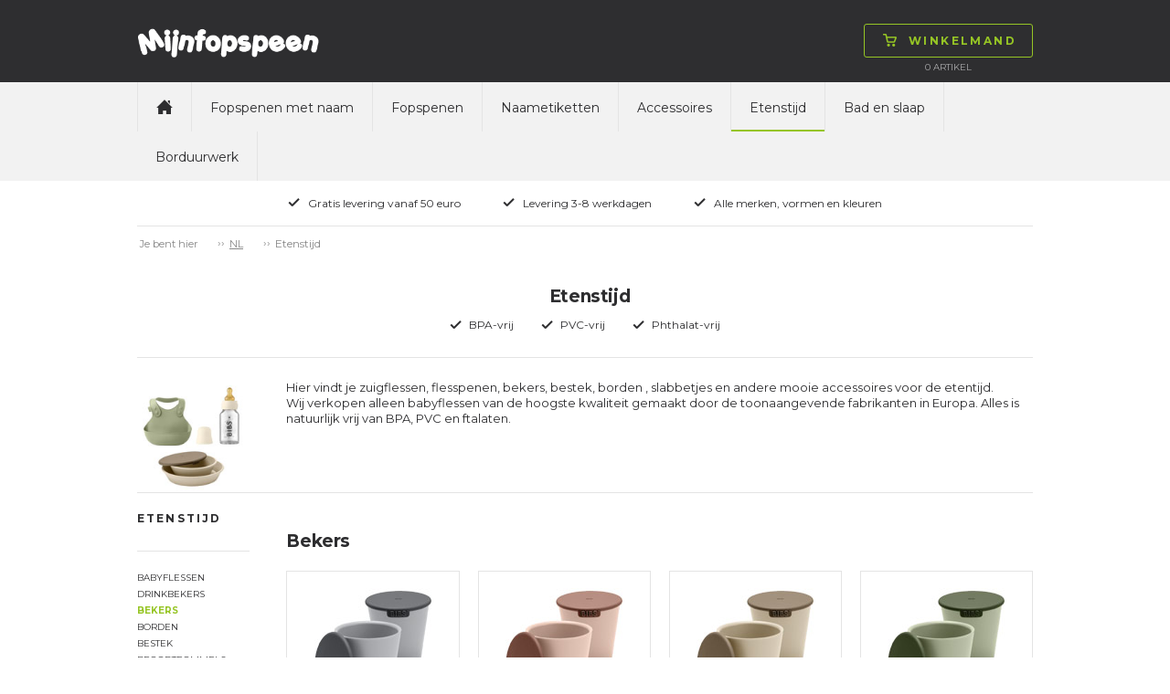

--- FILE ---
content_type: application/javascript
request_url: https://www.mijnfopspeen.nl/scripts/fabric.min.js
body_size: 83472
content:
var fabric=fabric||{version:"3.4.0"};if("undefined"!=typeof exports?exports.fabric=fabric:"function"==typeof define&&define.amd&&define([],function(){return fabric}),"undefined"!=typeof document&&"undefined"!=typeof window)document instanceof("undefined"!=typeof HTMLDocument?HTMLDocument:Document)?fabric.document=document:fabric.document=document.implementation.createHTMLDocument(""),fabric.window=window;else{var jsdom=require("jsdom"),virtualWindow=new jsdom.JSDOM(decodeURIComponent("%3C!DOCTYPE%20html%3E%3Chtml%3E%3Chead%3E%3C%2Fhead%3E%3Cbody%3E%3C%2Fbody%3E%3C%2Fhtml%3E"),{features:{FetchExternalResources:["img"]},resources:"usable"}).window;fabric.document=virtualWindow.document,fabric.jsdomImplForWrapper=require("jsdom/lib/jsdom/living/generated/utils").implForWrapper,fabric.nodeCanvas=require("jsdom/lib/jsdom/utils").Canvas,fabric.window=virtualWindow,DOMParser=fabric.window.DOMParser}function resizeCanvasIfNeeded(t){var e=t.targetCanvas,i=e.width,r=e.height,n=t.destinationWidth,s=t.destinationHeight;i===n&&r===s||(e.width=n,e.height=s)}function copyGLTo2DDrawImage(t,e){var i=t.canvas,r=e.targetCanvas,n=r.getContext("2d");n.translate(0,r.height),n.scale(1,-1);var s=i.height-r.height;n.drawImage(i,0,s,r.width,r.height,0,0,r.width,r.height)}function copyGLTo2DPutImageData(t,e){var i=e.targetCanvas.getContext("2d"),r=e.destinationWidth,n=e.destinationHeight,s=r*n*4,o=new Uint8Array(this.imageBuffer,0,s),a=new Uint8ClampedArray(this.imageBuffer,0,s);t.readPixels(0,0,r,n,t.RGBA,t.UNSIGNED_BYTE,o);var h=new ImageData(a,r,n);i.putImageData(h,0,0)}fabric.isTouchSupported="ontouchstart"in fabric.window||"ontouchstart"in fabric.document||fabric.window&&fabric.window.navigator&&0<fabric.window.navigator.maxTouchPoints,fabric.isLikelyNode="undefined"!=typeof Buffer&&"undefined"==typeof window,fabric.SHARED_ATTRIBUTES=["display","transform","fill","fill-opacity","fill-rule","opacity","stroke","stroke-dasharray","stroke-linecap","stroke-dashoffset","stroke-linejoin","stroke-miterlimit","stroke-opacity","stroke-width","id","paint-order","vector-effect","instantiated_by_use","clip-path"],fabric.DPI=96,fabric.reNum="(?:[-+]?(?:\\d+|\\d*\\.\\d+)(?:[eE][-+]?\\d+)?)",fabric.fontPaths={},fabric.iMatrix=[1,0,0,1,0,0],fabric.perfLimitSizeTotal=2097152,fabric.maxCacheSideLimit=4096,fabric.minCacheSideLimit=256,fabric.charWidthsCache={},fabric.textureSize=2048,fabric.disableStyleCopyPaste=!1,fabric.enableGLFiltering=!0,fabric.devicePixelRatio=fabric.window.devicePixelRatio||fabric.window.webkitDevicePixelRatio||fabric.window.mozDevicePixelRatio||1,fabric.browserShadowBlurConstant=1,fabric.arcToSegmentsCache={},fabric.boundsOfCurveCache={},fabric.cachesBoundsOfCurve=!0,fabric.forceGLPutImageData=!1,fabric.initFilterBackend=function(){return fabric.enableGLFiltering&&fabric.isWebglSupported&&fabric.isWebglSupported(fabric.textureSize)?(console.log("max texture size: "+fabric.maxTextureSize),new fabric.WebglFilterBackend({tileSize:fabric.textureSize})):fabric.Canvas2dFilterBackend?new fabric.Canvas2dFilterBackend:void 0},"undefined"!=typeof document&&"undefined"!=typeof window&&(window.fabric=fabric),function(){function r(t,e){if(this.__eventListeners[t]){var i=this.__eventListeners[t];e?i[i.indexOf(e)]=!1:fabric.util.array.fill(i,!1)}}function t(t,e){if(this.__eventListeners||(this.__eventListeners={}),1===arguments.length)for(var i in t)this.on(i,t[i]);else this.__eventListeners[t]||(this.__eventListeners[t]=[]),this.__eventListeners[t].push(e);return this}function e(t,e){if(!this.__eventListeners)return this;if(0===arguments.length)for(t in this.__eventListeners)r.call(this,t);else if(1===arguments.length&&"object"==typeof t)for(var i in t)r.call(this,i,t[i]);else r.call(this,t,e);return this}function i(t,e){if(!this.__eventListeners)return this;var i=this.__eventListeners[t];if(!i)return this;for(var r=0,n=i.length;r<n;r++)i[r]&&i[r].call(this,e||{});return this.__eventListeners[t]=i.filter(function(t){return!1!==t}),this}fabric.Observable={observe:t,stopObserving:e,fire:i,on:t,off:e,trigger:i}}(),fabric.Collection={_objects:[],add:function(){if(this._objects.push.apply(this._objects,arguments),this._onObjectAdded)for(var t=0,e=arguments.length;t<e;t++)this._onObjectAdded(arguments[t]);return this.renderOnAddRemove&&this.requestRenderAll(),this},insertAt:function(t,e,i){var r=this._objects;return i?r[e]=t:r.splice(e,0,t),this._onObjectAdded&&this._onObjectAdded(t),this.renderOnAddRemove&&this.requestRenderAll(),this},remove:function(){for(var t,e=this._objects,i=!1,r=0,n=arguments.length;r<n;r++)-1!==(t=e.indexOf(arguments[r]))&&(i=!0,e.splice(t,1),this._onObjectRemoved&&this._onObjectRemoved(arguments[r]));return this.renderOnAddRemove&&i&&this.requestRenderAll(),this},forEachObject:function(t,e){for(var i=this.getObjects(),r=0,n=i.length;r<n;r++)t.call(e,i[r],r,i);return this},getObjects:function(e){return void 0===e?this._objects.concat():this._objects.filter(function(t){return t.type===e})},item:function(t){return this._objects[t]},isEmpty:function(){return 0===this._objects.length},size:function(){return this._objects.length},contains:function(t){return-1<this._objects.indexOf(t)},complexity:function(){return this._objects.reduce(function(t,e){return t+=e.complexity?e.complexity():0},0)}},fabric.CommonMethods={_setOptions:function(t){for(var e in t)this.set(e,t[e])},_initGradient:function(t,e){!t||!t.colorStops||t instanceof fabric.Gradient||this.set(e,new fabric.Gradient(t))},_initPattern:function(t,e,i){!t||!t.source||t instanceof fabric.Pattern?i&&i():this.set(e,new fabric.Pattern(t,i))},_initClipping:function(t){if(t.clipTo&&"string"==typeof t.clipTo){var e=fabric.util.getFunctionBody(t.clipTo);void 0!==e&&(this.clipTo=new Function("ctx",e))}},_setObject:function(t){for(var e in t)this._set(e,t[e])},set:function(t,e){return"object"==typeof t?this._setObject(t):"function"==typeof e&&"clipTo"!==t?this._set(t,e(this.get(t))):this._set(t,e),this},_set:function(t,e){this[t]=e},toggle:function(t){var e=this.get(t);return"boolean"==typeof e&&this.set(t,!e),this},get:function(t){return this[t]}},function(s){var d=Math.sqrt,g=Math.atan2,o=Math.pow,a=Math.PI/180,i=Math.PI/2;fabric.util={cos:function(t){if(0===t)return 1;switch(t<0&&(t=-t),t/i){case 1:case 3:return 0;case 2:return-1}return Math.cos(t)},sin:function(t){if(0===t)return 0;var e=1;switch(t<0&&(e=-1),t/i){case 1:return e;case 2:return 0;case 3:return-e}return Math.sin(t)},removeFromArray:function(t,e){var i=t.indexOf(e);return-1!==i&&t.splice(i,1),t},getRandomInt:function(t,e){return Math.floor(Math.random()*(e-t+1))+t},degreesToRadians:function(t){return t*a},radiansToDegrees:function(t){return t/a},rotatePoint:function(t,e,i){t.subtractEquals(e);var r=fabric.util.rotateVector(t,i);return new fabric.Point(r.x,r.y).addEquals(e)},rotateVector:function(t,e){var i=fabric.util.sin(e),r=fabric.util.cos(e);return{x:t.x*r-t.y*i,y:t.x*i+t.y*r}},transformPoint:function(t,e,i){return i?new fabric.Point(e[0]*t.x+e[2]*t.y,e[1]*t.x+e[3]*t.y):new fabric.Point(e[0]*t.x+e[2]*t.y+e[4],e[1]*t.x+e[3]*t.y+e[5])},makeBoundingBoxFromPoints:function(t,e){if(e)for(var i=0;i<t.length;i++)t[i]=fabric.util.transformPoint(t[i],e);var r=[t[0].x,t[1].x,t[2].x,t[3].x],n=fabric.util.array.min(r),s=fabric.util.array.max(r)-n,o=[t[0].y,t[1].y,t[2].y,t[3].y],a=fabric.util.array.min(o);return{left:n,top:a,width:s,height:fabric.util.array.max(o)-a}},invertTransform:function(t){var e=1/(t[0]*t[3]-t[1]*t[2]),i=[e*t[3],-e*t[1],-e*t[2],e*t[0]],r=fabric.util.transformPoint({x:t[4],y:t[5]},i,!0);return i[4]=-r.x,i[5]=-r.y,i},toFixed:function(t,e){return parseFloat(Number(t).toFixed(e))},parseUnit:function(t,e){var i=/\D{0,2}$/.exec(t),r=parseFloat(t);switch(e||(e=fabric.Text.DEFAULT_SVG_FONT_SIZE),i[0]){case"mm":return r*fabric.DPI/25.4;case"cm":return r*fabric.DPI/2.54;case"in":return r*fabric.DPI;case"pt":return r*fabric.DPI/72;case"pc":return r*fabric.DPI/72*12;case"em":return r*e;default:return r}},falseFunction:function(){return!1},getKlass:function(t,e){return t=fabric.util.string.camelize(t.charAt(0).toUpperCase()+t.slice(1)),fabric.util.resolveNamespace(e)[t]},getSvgAttributes:function(t){var e=["instantiated_by_use","style","id","class"];switch(t){case"linearGradient":e=e.concat(["x1","y1","x2","y2","gradientUnits","gradientTransform"]);break;case"radialGradient":e=e.concat(["gradientUnits","gradientTransform","cx","cy","r","fx","fy","fr"]);break;case"stop":e=e.concat(["offset","stop-color","stop-opacity"])}return e},resolveNamespace:function(t){if(!t)return fabric;var e,i=t.split("."),r=i.length,n=s||fabric.window;for(e=0;e<r;++e)n=n[i[e]];return n},loadImage:function(t,e,i,r){if(t){var n=fabric.util.createImage(),s=function(){e&&e.call(i,n),n=n.onload=n.onerror=null};n.onload=s,n.onerror=function(){fabric.log("Error loading "+n.src),e&&e.call(i,null,!0),n=n.onload=n.onerror=null},0!==t.indexOf("data")&&r&&(n.crossOrigin=r),"data:image/svg"===t.substring(0,14)&&(n.onload=null,fabric.util.loadImageInDom(n,s)),n.src=t}else e&&e.call(i,t)},loadImageInDom:function(t,e){var i=fabric.document.createElement("div");i.style.width=i.style.height="1px",i.style.left=i.style.top="-100%",i.style.position="absolute",i.appendChild(t),fabric.document.querySelector("body").appendChild(i),t.onload=function(){e(),i.parentNode.removeChild(i),i=null}},enlivenObjects:function(t,e,n,s){var o=[],i=0,r=(t=t||[]).length;function a(){++i===r&&e&&e(o.filter(function(t){return t}))}r?t.forEach(function(i,r){i&&i.type?fabric.util.getKlass(i.type,n).fromObject(i,function(t,e){e||(o[r]=t),s&&s(i,t,e),a()}):a()}):e&&e(o)},enlivenPatterns:function(t,e){function i(){++n===s&&e&&e(r)}var r=[],n=0,s=(t=t||[]).length;s?t.forEach(function(t,e){t&&t.source?new fabric.Pattern(t,function(t){r[e]=t,i()}):(r[e]=t,i())}):e&&e(r)},groupSVGElements:function(t,e,i){var r;return t&&1===t.length?t[0]:(e&&(e.width&&e.height?e.centerPoint={x:e.width/2,y:e.height/2}:(delete e.width,delete e.height)),r=new fabric.Group(t,e),void 0!==i&&(r.sourcePath=i),r)},populateWithProperties:function(t,e,i){if(i&&"[object Array]"===Object.prototype.toString.call(i))for(var r=0,n=i.length;r<n;r++)i[r]in t&&(e[i[r]]=t[i[r]])},drawDashedLine:function(t,e,i,r,n,s){var o=r-e,a=n-i,h=d(o*o+a*a),c=g(a,o),l=s.length,u=0,f=!0;for(t.save(),t.translate(e,i),t.moveTo(0,0),t.rotate(c),e=0;e<h;)h<(e+=s[u++%l])&&(e=h),t[f?"lineTo":"moveTo"](e,0),f=!f;t.restore()},createCanvasElement:function(){return fabric.document.createElement("canvas")},copyCanvasElement:function(t){var e=fabric.util.createCanvasElement();return e.width=t.width,e.height=t.height,e.getContext("2d").drawImage(t,0,0),e},toDataURL:function(t,e,i){return t.toDataURL("image/"+e,i)},createImage:function(){return fabric.document.createElement("img")},clipContext:function(t,e){e.save(),e.beginPath(),t.clipTo(e),e.clip()},multiplyTransformMatrices:function(t,e,i){return[t[0]*e[0]+t[2]*e[1],t[1]*e[0]+t[3]*e[1],t[0]*e[2]+t[2]*e[3],t[1]*e[2]+t[3]*e[3],i?0:t[0]*e[4]+t[2]*e[5]+t[4],i?0:t[1]*e[4]+t[3]*e[5]+t[5]]},qrDecompose:function(t){var e=g(t[1],t[0]),i=o(t[0],2)+o(t[1],2),r=d(i),n=(t[0]*t[3]-t[2]*t[1])/r,s=g(t[0]*t[2]+t[1]*t[3],i);return{angle:e/a,scaleX:r,scaleY:n,skewX:s/a,skewY:0,translateX:t[4],translateY:t[5]}},calcRotateMatrix:function(t){if(!t.angle)return fabric.iMatrix.concat();var e=fabric.util.degreesToRadians(t.angle),i=fabric.util.cos(e),r=fabric.util.sin(e);return[i,r,-r,i,0,0]},calcDimensionsMatrix:function(t){var e=void 0===t.scaleX?1:t.scaleX,i=void 0===t.scaleY?1:t.scaleY,r=[t.flipX?-e:e,0,0,t.flipY?-i:i,0,0],n=fabric.util.multiplyTransformMatrices,s=fabric.util.degreesToRadians;return t.skewX&&(r=n(r,[1,0,Math.tan(s(t.skewX)),1],!0)),t.skewY&&(r=n(r,[1,Math.tan(s(t.skewY)),0,1],!0)),r},composeMatrix:function(t){var e=[1,0,0,1,t.translateX||0,t.translateY||0],i=fabric.util.multiplyTransformMatrices;return t.angle&&(e=i(e,fabric.util.calcRotateMatrix(t))),(t.scaleX||t.scaleY||t.skewX||t.skewY||t.flipX||t.flipY)&&(e=i(e,fabric.util.calcDimensionsMatrix(t))),e},customTransformMatrix:function(t,e,i){return fabric.util.composeMatrix({scaleX:t,scaleY:e,skewX:i})},resetObjectTransform:function(t){t.scaleX=1,t.scaleY=1,t.skewX=0,t.skewY=0,t.flipX=!1,t.flipY=!1,t.rotate(0)},saveObjectTransform:function(t){return{scaleX:t.scaleX,scaleY:t.scaleY,skewX:t.skewX,skewY:t.skewY,angle:t.angle,left:t.left,flipX:t.flipX,flipY:t.flipY,top:t.top}},getFunctionBody:function(t){return(String(t).match(/function[^{]*\{([\s\S]*)\}/)||{})[1]},isTransparent:function(t,e,i,r){0<r&&(r<e?e-=r:e=0,r<i?i-=r:i=0);var n,s=!0,o=t.getImageData(e,i,2*r||1,2*r||1),a=o.data.length;for(n=3;n<a&&!1!==(s=o.data[n]<=0);n+=4);return o=null,s},parsePreserveAspectRatioAttribute:function(t){var e,i="meet",r=t.split(" ");return r&&r.length&&("meet"!==(i=r.pop())&&"slice"!==i?(e=i,i="meet"):r.length&&(e=r.pop())),{meetOrSlice:i,alignX:"none"!==e?e.slice(1,4):"none",alignY:"none"!==e?e.slice(5,8):"none"}},clearFabricFontCache:function(t){(t=(t||"").toLowerCase())?fabric.charWidthsCache[t]&&delete fabric.charWidthsCache[t]:fabric.charWidthsCache={}},limitDimsByArea:function(t,e){var i=Math.sqrt(e*t),r=Math.floor(e/i);return{x:Math.floor(i),y:r}},capValue:function(t,e,i){return Math.max(t,Math.min(e,i))},findScaleToFit:function(t,e){return Math.min(e.width/t.width,e.height/t.height)},findScaleToCover:function(t,e){return Math.max(e.width/t.width,e.height/t.height)},matrixToSVG:function(t){return"matrix("+t.map(function(t){return fabric.util.toFixed(t,fabric.Object.NUM_FRACTION_DIGITS)}).join(" ")+")"}}}("undefined"!=typeof exports?exports:this),function(){var Z=Array.prototype.join;function v(t,e,i,r,n,s,o){var a=Z.call(arguments);if(fabric.arcToSegmentsCache[a])return fabric.arcToSegmentsCache[a];var h=Math.PI,c=o*h/180,l=fabric.util.sin(c),u=fabric.util.cos(c),f=0,d=0,g=-u*t*.5-l*e*.5,p=-u*e*.5+l*t*.5,v=(i=Math.abs(i))*i,m=(r=Math.abs(r))*r,b=p*p,_=g*g,y=v*m-v*b-m*_,x=0;if(y<0){var C=Math.sqrt(1-y/(v*m));i*=C,r*=C}else x=(n===s?-1:1)*Math.sqrt(y/(v*b+m*_));var S=x*i*p/r,T=-x*r*g/i,w=u*S-l*T+.5*t,O=l*S+u*T+.5*e,k=Q(1,0,(g-S)/i,(p-T)/r),P=Q((g-S)/i,(p-T)/r,(-g-S)/i,(-p-T)/r);0===s&&0<P?P-=2*h:1===s&&P<0&&(P+=2*h);for(var D,E,j,A,M,F,I,L,R,B,X,Y,W,G,z,U,V,N=Math.ceil(Math.abs(P/h*2)),H=[],q=P/N,K=8/3*Math.sin(q/4)*Math.sin(q/4)/Math.sin(q/2),J=k+q,$=0;$<N;$++)H[$]=(D=k,E=J,j=u,A=l,M=i,F=r,I=w,L=O,R=K,B=f,X=d,void 0,Y=fabric.util.cos(D),W=fabric.util.sin(D),G=fabric.util.cos(E),z=fabric.util.sin(E),[B+R*(-j*M*W-A*F*Y),X+R*(-A*M*W+j*F*Y),(U=j*M*G-A*F*z+I)+R*(j*M*z+A*F*G),(V=A*M*G+j*F*z+L)+R*(A*M*z-j*F*G),U,V]),f=H[$][4],d=H[$][5],k=J,J+=q;return fabric.arcToSegmentsCache[a]=H}function Q(t,e,i,r){var n=Math.atan2(e,t),s=Math.atan2(r,i);return n<=s?s-n:2*Math.PI-(n-s)}function m(t,e,i,r,n,s,o,a){var h;if(fabric.cachesBoundsOfCurve&&(h=Z.call(arguments),fabric.boundsOfCurveCache[h]))return fabric.boundsOfCurveCache[h];var c,l,u,f,d,g,p,v,m=Math.sqrt,b=Math.min,_=Math.max,y=Math.abs,x=[],C=[[],[]];l=6*t-12*i+6*n,c=-3*t+9*i-9*n+3*o,u=3*i-3*t;for(var S=0;S<2;++S)if(0<S&&(l=6*e-12*r+6*s,c=-3*e+9*r-9*s+3*a,u=3*r-3*e),y(c)<1e-12){if(y(l)<1e-12)continue;0<(f=-u/l)&&f<1&&x.push(f)}else(p=l*l-4*u*c)<0||(0<(d=(-l+(v=m(p)))/(2*c))&&d<1&&x.push(d),0<(g=(-l-v)/(2*c))&&g<1&&x.push(g));for(var T,w,O,k=x.length,P=k;k--;)T=(O=1-(f=x[k]))*O*O*t+3*O*O*f*i+3*O*f*f*n+f*f*f*o,C[0][k]=T,w=O*O*O*e+3*O*O*f*r+3*O*f*f*s+f*f*f*a,C[1][k]=w;C[0][P]=t,C[1][P]=e,C[0][P+1]=o,C[1][P+1]=a;var D=[{x:b.apply(null,C[0]),y:b.apply(null,C[1])},{x:_.apply(null,C[0]),y:_.apply(null,C[1])}];return fabric.cachesBoundsOfCurve&&(fabric.boundsOfCurveCache[h]=D),D}fabric.util.drawArc=function(t,e,i,r){for(var n=r[0],s=r[1],o=r[2],a=r[3],h=r[4],c=[[],[],[],[]],l=v(r[5]-e,r[6]-i,n,s,a,h,o),u=0,f=l.length;u<f;u++)c[u][0]=l[u][0]+e,c[u][1]=l[u][1]+i,c[u][2]=l[u][2]+e,c[u][3]=l[u][3]+i,c[u][4]=l[u][4]+e,c[u][5]=l[u][5]+i,t.bezierCurveTo.apply(t,c[u])},fabric.util.getBoundsOfArc=function(t,e,i,r,n,s,o,a,h){for(var c,l=0,u=0,f=[],d=v(a-t,h-e,i,r,s,o,n),g=0,p=d.length;g<p;g++)c=m(l,u,d[g][0],d[g][1],d[g][2],d[g][3],d[g][4],d[g][5]),f.push({x:c[0].x+t,y:c[0].y+e}),f.push({x:c[1].x+t,y:c[1].y+e}),l=d[g][4],u=d[g][5];return f},fabric.util.getBoundsOfCurve=m}(),function(){var o=Array.prototype.slice;function i(t,e,i){if(t&&0!==t.length){var r=t.length-1,n=e?t[r][e]:t[r];if(e)for(;r--;)i(t[r][e],n)&&(n=t[r][e]);else for(;r--;)i(t[r],n)&&(n=t[r]);return n}}fabric.util.array={fill:function(t,e){for(var i=t.length;i--;)t[i]=e;return t},invoke:function(t,e){for(var i=o.call(arguments,2),r=[],n=0,s=t.length;n<s;n++)r[n]=i.length?t[n][e].apply(t[n],i):t[n][e].call(t[n]);return r},min:function(t,e){return i(t,e,function(t,e){return t<e})},max:function(t,e){return i(t,e,function(t,e){return e<=t})}}}(),function(){function o(t,e,i){if(i)if(!fabric.isLikelyNode&&e instanceof Element)t=e;else if(e instanceof Array){t=[];for(var r=0,n=e.length;r<n;r++)t[r]=o({},e[r],i)}else if(e&&"object"==typeof e)for(var s in e)"canvas"===s?t[s]=o({},e[s]):e.hasOwnProperty(s)&&(t[s]=o({},e[s],i));else t=e;else for(var s in e)t[s]=e[s];return t}fabric.util.object={extend:o,clone:function(t,e){return o({},t,e)}},fabric.util.object.extend(fabric.util,fabric.Observable)}(),function(){function n(t,e){var i=t.charCodeAt(e);if(isNaN(i))return"";if(i<55296||57343<i)return t.charAt(e);if(55296<=i&&i<=56319){if(t.length<=e+1)throw"High surrogate without following low surrogate";var r=t.charCodeAt(e+1);if(r<56320||57343<r)throw"High surrogate without following low surrogate";return t.charAt(e)+t.charAt(e+1)}if(0===e)throw"Low surrogate without preceding high surrogate";var n=t.charCodeAt(e-1);if(n<55296||56319<n)throw"Low surrogate without preceding high surrogate";return!1}fabric.util.string={camelize:function(t){return t.replace(/-+(.)?/g,function(t,e){return e?e.toUpperCase():""})},capitalize:function(t,e){return t.charAt(0).toUpperCase()+(e?t.slice(1):t.slice(1).toLowerCase())},escapeXml:function(t){return t.replace(/&/g,"&amp;").replace(/"/g,"&quot;").replace(/'/g,"&apos;").replace(/</g,"&lt;").replace(/>/g,"&gt;")},graphemeSplit:function(t){var e,i=0,r=[];for(i=0;i<t.length;i++)!1!==(e=n(t,i))&&r.push(e);return r}}}(),function(){var s=Array.prototype.slice,o=function(){},i=function(){for(var t in{toString:1})if("toString"===t)return!1;return!0}(),a=function(t,r,n){for(var e in r)e in t.prototype&&"function"==typeof t.prototype[e]&&-1<(r[e]+"").indexOf("callSuper")?t.prototype[e]=function(i){return function(){var t=this.constructor.superclass;this.constructor.superclass=n;var e=r[i].apply(this,arguments);if(this.constructor.superclass=t,"initialize"!==i)return e}}(e):t.prototype[e]=r[e],i&&(r.toString!==Object.prototype.toString&&(t.prototype.toString=r.toString),r.valueOf!==Object.prototype.valueOf&&(t.prototype.valueOf=r.valueOf))};function h(){}function c(t){for(var e=null,i=this;i.constructor.superclass;){var r=i.constructor.superclass.prototype[t];if(i[t]!==r){e=r;break}i=i.constructor.superclass.prototype}return e?1<arguments.length?e.apply(this,s.call(arguments,1)):e.call(this):console.log("tried to callSuper "+t+", method not found in prototype chain",this)}fabric.util.createClass=function(){var t=null,e=s.call(arguments,0);function i(){this.initialize.apply(this,arguments)}"function"==typeof e[0]&&(t=e.shift()),i.superclass=t,i.subclasses=[],t&&(h.prototype=t.prototype,i.prototype=new h,t.subclasses.push(i));for(var r=0,n=e.length;r<n;r++)a(i,e[r],t);return i.prototype.initialize||(i.prototype.initialize=o),(i.prototype.constructor=i).prototype.callSuper=c,i}}(),function(){var n=!!fabric.document.createElement("div").attachEvent;fabric.util.addListener=function(t,e,i,r){t&&t.addEventListener(e,i,!n&&r)},fabric.util.removeListener=function(t,e,i,r){t&&t.removeEventListener(e,i,!n&&r)},fabric.util.getPointer=function(t){var e,i,r=t.target,n=fabric.util.getScrollLeftTop(r),s=(i=(e=t).changedTouches)&&i[0]?i[0]:e;return{x:s.clientX+n.left,y:s.clientY+n.top}}}(),function(){var t=fabric.document.createElement("div"),e="string"==typeof t.style.opacity,i="string"==typeof t.style.filter,r=/alpha\s*\(\s*opacity\s*=\s*([^\)]+)\)/,n=function(t){return t};e?n=function(t,e){return t.style.opacity=e,t}:i&&(n=function(t,e){var i=t.style;return t.currentStyle&&!t.currentStyle.hasLayout&&(i.zoom=1),r.test(i.filter)?(e=.9999<=e?"":"alpha(opacity="+100*e+")",i.filter=i.filter.replace(r,e)):i.filter+=" alpha(opacity="+100*e+")",t}),fabric.util.setStyle=function(t,e){var i=t.style;if(!i)return t;if("string"==typeof e)return t.style.cssText+=";"+e,-1<e.indexOf("opacity")?n(t,e.match(/opacity:\s*(\d?\.?\d*)/)[1]):t;for(var r in e)"opacity"===r?n(t,e[r]):i["float"===r||"cssFloat"===r?void 0===i.styleFloat?"cssFloat":"styleFloat":r]=e[r];return t}}(),function(){var e=Array.prototype.slice;var t,h,i,r,n=function(t){return e.call(t,0)};try{t=n(fabric.document.childNodes)instanceof Array}catch(t){}function s(t,e){var i=fabric.document.createElement(t);for(var r in e)"class"===r?i.className=e[r]:"for"===r?i.htmlFor=e[r]:i.setAttribute(r,e[r]);return i}function c(t){for(var e=0,i=0,r=fabric.document.documentElement,n=fabric.document.body||{scrollLeft:0,scrollTop:0};t&&(t.parentNode||t.host)&&((t=t.parentNode||t.host)===fabric.document?(e=n.scrollLeft||r.scrollLeft||0,i=n.scrollTop||r.scrollTop||0):(e+=t.scrollLeft||0,i+=t.scrollTop||0),1!==t.nodeType||"fixed"!==t.style.position););return{left:e,top:i}}t||(n=function(t){for(var e=new Array(t.length),i=t.length;i--;)e[i]=t[i];return e}),h=fabric.document.defaultView&&fabric.document.defaultView.getComputedStyle?function(t,e){var i=fabric.document.defaultView.getComputedStyle(t,null);return i?i[e]:void 0}:function(t,e){var i=t.style[e];return!i&&t.currentStyle&&(i=t.currentStyle[e]),i},i=fabric.document.documentElement.style,r="userSelect"in i?"userSelect":"MozUserSelect"in i?"MozUserSelect":"WebkitUserSelect"in i?"WebkitUserSelect":"KhtmlUserSelect"in i?"KhtmlUserSelect":"",fabric.util.makeElementUnselectable=function(t){return void 0!==t.onselectstart&&(t.onselectstart=fabric.util.falseFunction),r?t.style[r]="none":"string"==typeof t.unselectable&&(t.unselectable="on"),t},fabric.util.makeElementSelectable=function(t){return void 0!==t.onselectstart&&(t.onselectstart=null),r?t.style[r]="":"string"==typeof t.unselectable&&(t.unselectable=""),t},fabric.util.getScript=function(t,e){var i=fabric.document.getElementsByTagName("head")[0],r=fabric.document.createElement("script"),n=!0;r.onload=r.onreadystatechange=function(t){if(n){if("string"==typeof this.readyState&&"loaded"!==this.readyState&&"complete"!==this.readyState)return;n=!1,e(t||fabric.window.event),r=r.onload=r.onreadystatechange=null}},r.src=t,i.appendChild(r)},fabric.util.getById=function(t){return"string"==typeof t?fabric.document.getElementById(t):t},fabric.util.toArray=n,fabric.util.makeElement=s,fabric.util.addClass=function(t,e){t&&-1===(" "+t.className+" ").indexOf(" "+e+" ")&&(t.className+=(t.className?" ":"")+e)},fabric.util.wrapElement=function(t,e,i){return"string"==typeof e&&(e=s(e,i)),t.parentNode&&t.parentNode.replaceChild(e,t),e.appendChild(t),e},fabric.util.getScrollLeftTop=c,fabric.util.getElementOffset=function(t){var e,i,r=t&&t.ownerDocument,n={left:0,top:0},s={left:0,top:0},o={borderLeftWidth:"left",borderTopWidth:"top",paddingLeft:"left",paddingTop:"top"};if(!r)return s;for(var a in o)s[o[a]]+=parseInt(h(t,a),10)||0;return e=r.documentElement,void 0!==t.getBoundingClientRect&&(n=t.getBoundingClientRect()),i=c(t),{left:n.left+i.left-(e.clientLeft||0)+s.left,top:n.top+i.top-(e.clientTop||0)+s.top}},fabric.util.getElementStyle=h,fabric.util.getNodeCanvas=function(t){var e=fabric.jsdomImplForWrapper(t);return e._canvas||e._image},fabric.util.cleanUpJsdomNode=function(t){if(fabric.isLikelyNode){var e=fabric.jsdomImplForWrapper(t);e&&(e._image=null,e._canvas=null,e._currentSrc=null,e._attributes=null,e._classList=null)}}}(),function(){function h(){}fabric.util.request=function(t,e){e||(e={});var i,r,n=e.method?e.method.toUpperCase():"GET",s=e.onComplete||function(){},o=new fabric.window.XMLHttpRequest,a=e.body||e.parameters;return o.onreadystatechange=function(){4===o.readyState&&(s(o),o.onreadystatechange=h)},"GET"===n&&(a=null,"string"==typeof e.parameters&&(i=t,r=e.parameters,t=i+(/\?/.test(i)?"&":"?")+r)),o.open(n,t,!0),"POST"!==n&&"PUT"!==n||o.setRequestHeader("Content-Type","application/x-www-form-urlencoded"),o.send(a),o}}(),fabric.log=function(){},fabric.warn=function(){},"undefined"!=typeof console&&["log","warn"].forEach(function(t){void 0!==console[t]&&"function"==typeof console[t].apply&&(fabric[t]=function(){return console[t].apply(console,arguments)})}),function(){function i(){return!1}function r(t,e,i,r){return-i*Math.cos(t/r*(Math.PI/2))+i+e}var t=fabric.window.requestAnimationFrame||fabric.window.webkitRequestAnimationFrame||fabric.window.mozRequestAnimationFrame||fabric.window.oRequestAnimationFrame||fabric.window.msRequestAnimationFrame||function(t){return fabric.window.setTimeout(t,1e3/60)},e=fabric.window.cancelAnimationFrame||fabric.window.clearTimeout;function m(){return t.apply(fabric.window,arguments)}fabric.util.animate=function(e){m(function(t){e||(e={});var o,a=t||+new Date,h=e.duration||500,c=a+h,l=e.onChange||i,u=e.abort||i,f=e.onComplete||i,d=e.easing||r,g="startValue"in e?e.startValue:0,p="endValue"in e?e.endValue:100,v=e.byValue||p-g;e.onStart&&e.onStart(),function t(e){o=e||+new Date;var i=c<o?h:o-a,r=i/h,n=d(i,g,v,h),s=Math.abs((n-g)/v);if(!u())return c<o?(l(p,1,1),void f(p,1,1)):(l(n,s,r),void m(t));f(p,1,1)}(a)})},fabric.util.requestAnimFrame=m,fabric.util.cancelAnimFrame=function(){return e.apply(fabric.window,arguments)}}(),fabric.util.animateColor=function(t,e,i,c){var r=new fabric.Color(t).getSource(),n=new fabric.Color(e).getSource();c=c||{},fabric.util.animate(fabric.util.object.extend(c,{duration:i||500,startValue:r,endValue:n,byValue:n,easing:function(t,e,i,r){var n,s,o,a,h=c.colorEasing?c.colorEasing(t,r):1-Math.cos(t/r*(Math.PI/2));return n=e,s=i,o=h,a="rgba("+parseInt(n[0]+o*(s[0]-n[0]),10)+","+parseInt(n[1]+o*(s[1]-n[1]),10)+","+parseInt(n[2]+o*(s[2]-n[2]),10),a+=","+(n&&s?parseFloat(n[3]+o*(s[3]-n[3])):1),a+=")"}}))},function(){function o(t,e,i,r){return t<Math.abs(e)?(t=e,r=i/4):r=0===e&&0===t?i/(2*Math.PI)*Math.asin(1):i/(2*Math.PI)*Math.asin(e/t),{a:t,c:e,p:i,s:r}}function a(t,e,i){return t.a*Math.pow(2,10*(e-=1))*Math.sin((e*i-t.s)*(2*Math.PI)/t.p)}function n(t,e,i,r){return i-s(r-t,0,i,r)+e}function s(t,e,i,r){return(t/=r)<1/2.75?i*(7.5625*t*t)+e:t<2/2.75?i*(7.5625*(t-=1.5/2.75)*t+.75)+e:t<2.5/2.75?i*(7.5625*(t-=2.25/2.75)*t+.9375)+e:i*(7.5625*(t-=2.625/2.75)*t+.984375)+e}fabric.util.ease={easeInQuad:function(t,e,i,r){return i*(t/=r)*t+e},easeOutQuad:function(t,e,i,r){return-i*(t/=r)*(t-2)+e},easeInOutQuad:function(t,e,i,r){return(t/=r/2)<1?i/2*t*t+e:-i/2*(--t*(t-2)-1)+e},easeInCubic:function(t,e,i,r){return i*(t/=r)*t*t+e},easeOutCubic:function(t,e,i,r){return i*((t=t/r-1)*t*t+1)+e},easeInOutCubic:function(t,e,i,r){return(t/=r/2)<1?i/2*t*t*t+e:i/2*((t-=2)*t*t+2)+e},easeInQuart:function(t,e,i,r){return i*(t/=r)*t*t*t+e},easeOutQuart:function(t,e,i,r){return-i*((t=t/r-1)*t*t*t-1)+e},easeInOutQuart:function(t,e,i,r){return(t/=r/2)<1?i/2*t*t*t*t+e:-i/2*((t-=2)*t*t*t-2)+e},easeInQuint:function(t,e,i,r){return i*(t/=r)*t*t*t*t+e},easeOutQuint:function(t,e,i,r){return i*((t=t/r-1)*t*t*t*t+1)+e},easeInOutQuint:function(t,e,i,r){return(t/=r/2)<1?i/2*t*t*t*t*t+e:i/2*((t-=2)*t*t*t*t+2)+e},easeInSine:function(t,e,i,r){return-i*Math.cos(t/r*(Math.PI/2))+i+e},easeOutSine:function(t,e,i,r){return i*Math.sin(t/r*(Math.PI/2))+e},easeInOutSine:function(t,e,i,r){return-i/2*(Math.cos(Math.PI*t/r)-1)+e},easeInExpo:function(t,e,i,r){return 0===t?e:i*Math.pow(2,10*(t/r-1))+e},easeOutExpo:function(t,e,i,r){return t===r?e+i:i*(1-Math.pow(2,-10*t/r))+e},easeInOutExpo:function(t,e,i,r){return 0===t?e:t===r?e+i:(t/=r/2)<1?i/2*Math.pow(2,10*(t-1))+e:i/2*(2-Math.pow(2,-10*--t))+e},easeInCirc:function(t,e,i,r){return-i*(Math.sqrt(1-(t/=r)*t)-1)+e},easeOutCirc:function(t,e,i,r){return i*Math.sqrt(1-(t=t/r-1)*t)+e},easeInOutCirc:function(t,e,i,r){return(t/=r/2)<1?-i/2*(Math.sqrt(1-t*t)-1)+e:i/2*(Math.sqrt(1-(t-=2)*t)+1)+e},easeInElastic:function(t,e,i,r){var n=0;return 0===t?e:1==(t/=r)?e+i:(n||(n=.3*r),-a(o(i,i,n,1.70158),t,r)+e)},easeOutElastic:function(t,e,i,r){var n=0;if(0===t)return e;if(1==(t/=r))return e+i;n||(n=.3*r);var s=o(i,i,n,1.70158);return s.a*Math.pow(2,-10*t)*Math.sin((t*r-s.s)*(2*Math.PI)/s.p)+s.c+e},easeInOutElastic:function(t,e,i,r){var n=0;if(0===t)return e;if(2==(t/=r/2))return e+i;n||(n=r*(.3*1.5));var s=o(i,i,n,1.70158);return t<1?-.5*a(s,t,r)+e:s.a*Math.pow(2,-10*(t-=1))*Math.sin((t*r-s.s)*(2*Math.PI)/s.p)*.5+s.c+e},easeInBack:function(t,e,i,r,n){return void 0===n&&(n=1.70158),i*(t/=r)*t*((n+1)*t-n)+e},easeOutBack:function(t,e,i,r,n){return void 0===n&&(n=1.70158),i*((t=t/r-1)*t*((n+1)*t+n)+1)+e},easeInOutBack:function(t,e,i,r,n){return void 0===n&&(n=1.70158),(t/=r/2)<1?i/2*(t*t*((1+(n*=1.525))*t-n))+e:i/2*((t-=2)*t*((1+(n*=1.525))*t+n)+2)+e},easeInBounce:n,easeOutBounce:s,easeInOutBounce:function(t,e,i,r){return t<r/2?.5*n(2*t,0,i,r)+e:.5*s(2*t-r,0,i,r)+.5*i+e}}}(),function(t){"use strict";var C=t.fabric||(t.fabric={}),g=C.util.object.extend,f=C.util.object.clone,p=C.util.toFixed,S=C.util.parseUnit,h=C.util.multiplyTransformMatrices,v={cx:"left",x:"left",r:"radius",cy:"top",y:"top",display:"visible",visibility:"visible",transform:"transformMatrix","fill-opacity":"fillOpacity","fill-rule":"fillRule","font-family":"fontFamily","font-size":"fontSize","font-style":"fontStyle","font-weight":"fontWeight","letter-spacing":"charSpacing","paint-order":"paintFirst","stroke-dasharray":"strokeDashArray","stroke-dashoffset":"strokeDashOffset","stroke-linecap":"strokeLineCap","stroke-linejoin":"strokeLineJoin","stroke-miterlimit":"strokeMiterLimit","stroke-opacity":"strokeOpacity","stroke-width":"strokeWidth","text-decoration":"textDecoration","text-anchor":"textAnchor",opacity:"opacity","clip-path":"clipPath","clip-rule":"clipRule","vector-effect":"strokeUniform"},m={stroke:"strokeOpacity",fill:"fillOpacity"};function b(t,e,i,r){var n,s="[object Array]"===Object.prototype.toString.call(e);if("fill"!==t&&"stroke"!==t||"none"!==e)if("vector-effect"===t)e="non-scaling-stroke"===e;else if("strokeDashArray"===t)e="none"===e?null:e.replace(/,/g," ").split(/\s+/).map(parseFloat);else if("transformMatrix"===t)e=i&&i.transformMatrix?h(i.transformMatrix,C.parseTransformAttribute(e)):C.parseTransformAttribute(e);else if("visible"===t)e="none"!==e&&"hidden"!==e,i&&!1===i.visible&&(e=!1);else if("opacity"===t)e=parseFloat(e),i&&void 0!==i.opacity&&(e*=i.opacity);else if("textAnchor"===t)e="start"===e?"left":"end"===e?"right":"center";else if("charSpacing"===t)n=S(e,r)/r*1e3;else if("paintFirst"===t){var o=e.indexOf("fill"),a=e.indexOf("stroke");e="fill";-1<o&&-1<a&&a<o?e="stroke":-1===o&&-1<a&&(e="stroke")}else{if("href"===t||"xlink:href"===t)return e;n=s?e.map(S):S(e,r)}else e="";return!s&&isNaN(n)?e:n}function e(t){return new RegExp("^("+t.join("|")+")\\b","i")}function _(t,e){var i,r,n,s,o=[];for(n=0,s=e.length;n<s;n++)i=e[n],r=t.getElementsByTagName(i),o=o.concat(Array.prototype.slice.call(r));return o}function y(t,e){var i,r=!0;return(i=n(t,e.pop()))&&e.length&&(r=function(t,e){var i,r=!0;for(;t.parentNode&&1===t.parentNode.nodeType&&e.length;)r&&(i=e.pop()),t=t.parentNode,r=n(t,i);return 0===e.length}(t,e)),i&&r&&0===e.length}function n(t,e){var i,r,n=t.nodeName,s=t.getAttribute("class"),o=t.getAttribute("id");if(i=new RegExp("^"+n,"i"),e=e.replace(i,""),o&&e.length&&(i=new RegExp("#"+o+"(?![a-zA-Z\\-]+)","i"),e=e.replace(i,"")),s&&e.length)for(r=(s=s.split(" ")).length;r--;)i=new RegExp("\\."+s[r]+"(?![a-zA-Z\\-]+)","i"),e=e.replace(i,"");return 0===e.length}function x(t,e){var i;if(t.getElementById&&(i=t.getElementById(e)),i)return i;var r,n,s,o=t.getElementsByTagName("*");for(n=0,s=o.length;n<s;n++)if(e===(r=o[n]).getAttribute("id"))return r}C.svgValidTagNamesRegEx=e(["path","circle","polygon","polyline","ellipse","rect","line","image","text"]),C.svgViewBoxElementsRegEx=e(["symbol","image","marker","pattern","view","svg"]),C.svgInvalidAncestorsRegEx=e(["pattern","defs","symbol","metadata","clipPath","mask","desc"]),C.svgValidParentsRegEx=e(["symbol","g","a","svg","clipPath","defs"]),C.cssRules={},C.gradientDefs={},C.clipPaths={},C.parseTransformAttribute=function(){function b(t,e,i){t[i]=Math.tan(C.util.degreesToRadians(e[0]))}var _=C.iMatrix,t=C.reNum,e="(?:\\s+,?\\s*|,\\s*)",y="(?:"+("(?:(matrix)\\s*\\(\\s*("+t+")"+e+"("+t+")"+e+"("+t+")"+e+"("+t+")"+e+"("+t+")"+e+"("+t+")\\s*\\))")+"|"+("(?:(translate)\\s*\\(\\s*("+t+")(?:"+e+"("+t+"))?\\s*\\))")+"|"+("(?:(scale)\\s*\\(\\s*("+t+")(?:"+e+"("+t+"))?\\s*\\))")+"|"+("(?:(rotate)\\s*\\(\\s*("+t+")(?:"+e+"("+t+")"+e+"("+t+"))?\\s*\\))")+"|"+("(?:(skewX)\\s*\\(\\s*("+t+")\\s*\\))")+"|"+("(?:(skewY)\\s*\\(\\s*("+t+")\\s*\\))")+")",i=new RegExp("^\\s*(?:"+("(?:"+y+"(?:"+e+"*"+y+")*)")+"?)\\s*$"),r=new RegExp(y,"g");return function(t){var v=_.concat(),m=[];if(!t||t&&!i.test(t))return v;t.replace(r,function(t){var e,i,r,n,s,o,a,h,c,l,u,f,d=new RegExp(y).exec(t).filter(function(t){return!!t}),g=d[1],p=d.slice(2).map(parseFloat);switch(g){case"translate":f=p,(u=v)[4]=f[0],2===f.length&&(u[5]=f[1]);break;case"rotate":p[0]=C.util.degreesToRadians(p[0]),s=v,o=p,a=C.util.cos(o[0]),h=C.util.sin(o[0]),l=c=0,3===o.length&&(c=o[1],l=o[2]),s[0]=a,s[1]=h,s[2]=-h,s[3]=a,s[4]=c-(a*c-h*l),s[5]=l-(h*c+a*l);break;case"scale":e=v,r=(i=p)[0],n=2===i.length?i[1]:i[0],e[0]=r,e[3]=n;break;case"skewX":b(v,p,2);break;case"skewY":b(v,p,1);break;case"matrix":v=p}m.push(v.concat()),v=_.concat()});for(var e=m[0];1<m.length;)m.shift(),e=C.util.multiplyTransformMatrices(e,m[0]);return e}}();var T=new RegExp("^\\s*("+C.reNum+"+)\\s*,?\\s*("+C.reNum+"+)\\s*,?\\s*("+C.reNum+"+)\\s*,?\\s*("+C.reNum+"+)\\s*$");function w(t){var e,i,r,n,s,o,a=t.getAttribute("viewBox"),h=1,c=1,l=t.getAttribute("width"),u=t.getAttribute("height"),f=t.getAttribute("x")||0,d=t.getAttribute("y")||0,g=t.getAttribute("preserveAspectRatio")||"",p=!a||!C.svgViewBoxElementsRegEx.test(t.nodeName)||!(a=a.match(T)),v=!l||!u||"100%"===l||"100%"===u,m=p&&v,b={},_="",y=0,x=0;if(b.width=0,b.height=0,b.toBeParsed=m)return b;if(p)return b.width=S(l),b.height=S(u),b;if(e=-parseFloat(a[1]),i=-parseFloat(a[2]),r=parseFloat(a[3]),n=parseFloat(a[4]),b.minX=e,b.minY=i,b.viewBoxWidth=r,b.viewBoxHeight=n,v?(b.width=r,b.height=n):(b.width=S(l),b.height=S(u),h=b.width/r,c=b.height/n),"none"!==(g=C.util.parsePreserveAspectRatioAttribute(g)).alignX&&("meet"===g.meetOrSlice&&(c=h=c<h?c:h),"slice"===g.meetOrSlice&&(c=h=c<h?h:c),y=b.width-r*h,x=b.height-n*h,"Mid"===g.alignX&&(y/=2),"Mid"===g.alignY&&(x/=2),"Min"===g.alignX&&(y=0),"Min"===g.alignY&&(x=0)),1===h&&1===c&&0===e&&0===i&&0===f&&0===d)return b;if((f||d)&&(_=" translate("+S(f)+" "+S(d)+") "),s=_+" matrix("+h+" 0 0 "+c+" "+(e*h+y)+" "+(i*c+x)+") ",b.viewboxTransform=C.parseTransformAttribute(s),"svg"===t.nodeName){for(o=t.ownerDocument.createElement("g");t.firstChild;)o.appendChild(t.firstChild);t.appendChild(o)}else s=(o=t).getAttribute("transform")+s;return o.setAttribute("transform",s),b}function s(t,e){var i="xlink:href",r=x(t,e.getAttribute(i).substr(1));if(r&&r.getAttribute(i)&&s(t,r),["gradientTransform","x1","x2","y1","y2","gradientUnits","cx","cy","r","fx","fy"].forEach(function(t){r&&!e.hasAttribute(t)&&r.hasAttribute(t)&&e.setAttribute(t,r.getAttribute(t))}),!e.children.length)for(var n=r.cloneNode(!0);n.firstChild;)e.appendChild(n.firstChild);e.removeAttribute(i)}C.parseSVGDocument=function(t,i,e,r){if(t){!function(t){for(var e=_(t,["use","svg:use"]),i=0;e.length&&i<e.length;){var r,n,s,o,a=e[i],h=(a.getAttribute("xlink:href")||a.getAttribute("href")).substr(1),c=a.getAttribute("x")||0,l=a.getAttribute("y")||0,u=x(t,h).cloneNode(!0),f=(u.getAttribute("transform")||"")+" translate("+c+", "+l+")",d=e.length;if(w(u),/^svg$/i.test(u.nodeName)){var g=u.ownerDocument.createElement("g");for(n=0,o=(s=u.attributes).length;n<o;n++)r=s.item(n),g.setAttribute(r.nodeName,r.nodeValue);for(;u.firstChild;)g.appendChild(u.firstChild);u=g}for(n=0,o=(s=a.attributes).length;n<o;n++)"x"!==(r=s.item(n)).nodeName&&"y"!==r.nodeName&&"xlink:href"!==r.nodeName&&"href"!==r.nodeName&&("transform"===r.nodeName?f=r.nodeValue+" "+f:u.setAttribute(r.nodeName,r.nodeValue));u.setAttribute("transform",f),u.setAttribute("instantiated_by_use","1"),u.removeAttribute("id"),a.parentNode.replaceChild(u,a),e.length===d&&i++}}(t);var n,s,o=C.Object.__uid++,a=w(t),h=C.util.toArray(t.getElementsByTagName("*"));if(a.crossOrigin=r&&r.crossOrigin,a.svgUid=o,0===h.length&&C.isLikelyNode){var c=[];for(n=0,s=(h=t.selectNodes('//*[name(.)!="svg"]')).length;n<s;n++)c[n]=h[n];h=c}var l=h.filter(function(t){return w(t),C.svgValidTagNamesRegEx.test(t.nodeName.replace("svg:",""))&&!function(t,e){for(;t&&(t=t.parentNode);)if(t.nodeName&&e.test(t.nodeName.replace("svg:",""))&&!t.getAttribute("instantiated_by_use"))return!0;return!1}(t,C.svgInvalidAncestorsRegEx)});if(!l||l&&!l.length)i&&i([],{});else{var u={};h.filter(function(t){return"clipPath"===t.nodeName.replace("svg:","")}).forEach(function(t){var e=t.getAttribute("id");u[e]=C.util.toArray(t.getElementsByTagName("*")).filter(function(t){return C.svgValidTagNamesRegEx.test(t.nodeName.replace("svg:",""))})}),C.gradientDefs[o]=C.getGradientDefs(t),C.cssRules[o]=C.getCSSRules(t),C.clipPaths[o]=u,C.parseElements(l,function(t,e){i&&(i(t,a,e,h),delete C.gradientDefs[o],delete C.cssRules[o],delete C.clipPaths[o])},f(a),e,r)}}};var c=new RegExp("(normal|italic)?\\s*(normal|small-caps)?\\s*(normal|bold|bolder|lighter|100|200|300|400|500|600|700|800|900)?\\s*("+C.reNum+"(?:px|cm|mm|em|pt|pc|in)*)(?:\\/(normal|"+C.reNum+"))?\\s+(.*)");g(C,{parseFontDeclaration:function(t,e){var i=t.match(c);if(i){var r=i[1],n=i[3],s=i[4],o=i[5],a=i[6];r&&(e.fontStyle=r),n&&(e.fontWeight=isNaN(parseFloat(n))?n:parseFloat(n)),s&&(e.fontSize=S(s)),a&&(e.fontFamily=a),o&&(e.lineHeight="normal"===o?1:o)}},getGradientDefs:function(t){var e,i=_(t,["linearGradient","radialGradient","svg:linearGradient","svg:radialGradient"]),r=0,n={};for(r=i.length;r--;)(e=i[r]).getAttribute("xlink:href")&&s(t,e),n[e.getAttribute("id")]=e;return n},parseAttributes:function(i,t,e){if(i){var r,n,s,o={};void 0===e&&(e=i.getAttribute("svgUid")),i.parentNode&&C.svgValidParentsRegEx.test(i.parentNode.nodeName)&&(o=C.parseAttributes(i.parentNode,t,e));var a=t.reduce(function(t,e){return(r=i.getAttribute(e))&&(t[e]=r),t},{});a=g(a,g(function(t,e){var i={};for(var r in C.cssRules[e])if(y(t,r.split(" ")))for(var n in C.cssRules[e][r])i[n]=C.cssRules[e][r][n];return i}(i,e),C.parseStyleAttribute(i))),n=s=o.fontSize||C.Text.DEFAULT_SVG_FONT_SIZE,a["font-size"]&&(a["font-size"]=n=S(a["font-size"],s));var h,c,l,u={};for(var f in a)c=b(h=(l=f)in v?v[l]:l,a[f],o,n),u[h]=c;u&&u.font&&C.parseFontDeclaration(u.font,u);var d=g(o,u);return C.svgValidParentsRegEx.test(i.nodeName)?d:function(t){for(var e in m)if(void 0!==t[m[e]]&&""!==t[e]){if(void 0===t[e]){if(!C.Object.prototype[e])continue;t[e]=C.Object.prototype[e]}if(0!==t[e].indexOf("url(")){var i=new C.Color(t[e]);t[e]=i.setAlpha(p(i.getAlpha()*t[m[e]],2)).toRgba()}}return t}(d)}},parseElements:function(t,e,i,r,n){new C.ElementsParser(t,e,i,r,n).parse()},parseStyleAttribute:function(t){var i,r,n,e={},s=t.getAttribute("style");return s&&("string"==typeof s?(i=e,s.replace(/;\s*$/,"").split(";").forEach(function(t){var e=t.split(":");r=e[0].trim().toLowerCase(),n=e[1].trim(),i[r]=n})):function(t,e){var i,r;for(var n in t)void 0!==t[n]&&(i=n.toLowerCase(),r=t[n],e[i]=r)}(s,e)),e},parsePointsAttribute:function(t){if(!t)return null;var e,i,r=[];for(e=0,i=(t=(t=t.replace(/,/g," ").trim()).split(/\s+/)).length;e<i;e+=2)r.push({x:parseFloat(t[e]),y:parseFloat(t[e+1])});return r},getCSSRules:function(t){var a,h,e=t.getElementsByTagName("style"),c={};for(a=0,h=e.length;a<h;a++){var i=e[a].textContent||e[a].text;""!==(i=i.replace(/\/\*[\s\S]*?\*\//g,"")).trim()&&i.match(/[^{]*\{[\s\S]*?\}/g).map(function(t){return t.trim()}).forEach(function(t){var e=t.match(/([\s\S]*?)\s*\{([^}]*)\}/),i={},r=e[2].trim().replace(/;$/,"").split(/\s*;\s*/);for(a=0,h=r.length;a<h;a++){var n=r[a].split(/\s*:\s*/),s=n[0],o=n[1];i[s]=o}(t=e[1]).split(",").forEach(function(t){""!==(t=t.replace(/^svg/i,"").trim())&&(c[t]?C.util.object.extend(c[t],i):c[t]=C.util.object.clone(i))})})}return c},loadSVGFromURL:function(t,n,i,r){t=t.replace(/^\n\s*/,"").trim(),new C.util.request(t,{method:"get",onComplete:function(t){var e=t.responseXML;e&&!e.documentElement&&C.window.ActiveXObject&&t.responseText&&((e=new ActiveXObject("Microsoft.XMLDOM")).async="false",e.loadXML(t.responseText.replace(/<!DOCTYPE[\s\S]*?(\[[\s\S]*\])*?>/i,"")));if(!e||!e.documentElement)return n&&n(null),!1;C.parseSVGDocument(e.documentElement,function(t,e,i,r){n&&n(t,e,i,r)},i,r)}})},loadSVGFromString:function(t,n,e,i){var r;if(t=t.trim(),void 0!==C.window.DOMParser){var s=new C.window.DOMParser;s&&s.parseFromString&&(r=s.parseFromString(t,"text/xml"))}else C.window.ActiveXObject&&((r=new ActiveXObject("Microsoft.XMLDOM")).async="false",r.loadXML(t.replace(/<!DOCTYPE[\s\S]*?(\[[\s\S]*\])*?>/i,"")));C.parseSVGDocument(r.documentElement,function(t,e,i,r){n(t,e,i,r)},e,i)}})}("undefined"!=typeof exports?exports:this),fabric.ElementsParser=function(t,e,i,r,n){this.elements=t,this.callback=e,this.options=i,this.reviver=r,this.svgUid=i&&i.svgUid||0,this.parsingOptions=n,this.regexUrl=/^url\(['"]?#([^'"]+)['"]?\)/g},function(t){t.parse=function(){this.instances=new Array(this.elements.length),this.numElements=this.elements.length,this.createObjects()},t.createObjects=function(){var i=this;this.elements.forEach(function(t,e){t.setAttribute("svgUid",i.svgUid),i.createObject(t,e)})},t.findTag=function(t){return fabric[fabric.util.string.capitalize(t.tagName.replace("svg:",""))]},t.createObject=function(t,e){var i=this.findTag(t);if(i&&i.fromElement)try{i.fromElement(t,this.createCallback(e,t),this.options)}catch(t){fabric.log(t)}else this.checkIfDone()},t.createCallback=function(i,r){var n=this;return function(t){var e;n.resolveGradient(t,r,"fill"),n.resolveGradient(t,r,"stroke"),t instanceof fabric.Image&&t._originalElement&&(e=t.parsePreserveAspectRatioAttribute(r)),t._removeTransformMatrix(e),n.resolveClipPath(t),n.reviver&&n.reviver(r,t),n.instances[i]=t,n.checkIfDone()}},t.extractPropertyDefinition=function(t,e,i){var r=t[e];if(/^url\(/.test(r)){var n=this.regexUrl.exec(r)[1];return this.regexUrl.lastIndex=0,fabric[i][this.svgUid][n]}},t.resolveGradient=function(t,e,i){var r=this.extractPropertyDefinition(t,i,"gradientDefs");if(r){var n=e.getAttribute(i+"-opacity"),s=fabric.Gradient.fromElement(r,t,n,this.options);t.set(i,s)}},t.createClipPathCallback=function(t,e){return function(t){t._removeTransformMatrix(),t.fillRule=t.clipRule,e.push(t)}},t.resolveClipPath=function(t){var e,i,r,n,s=this.extractPropertyDefinition(t,"clipPath","clipPaths");if(s){r=[],i=fabric.util.invertTransform(t.calcTransformMatrix());for(var o=0;o<s.length;o++)e=s[o],this.findTag(e).fromElement(e,this.createClipPathCallback(t,r),this.options);s=1===r.length?r[0]:new fabric.Group(r),n=fabric.util.multiplyTransformMatrices(i,s.calcTransformMatrix());var a=fabric.util.qrDecompose(n);s.flipX=!1,s.flipY=!1,s.set("scaleX",a.scaleX),s.set("scaleY",a.scaleY),s.angle=a.angle,s.skewX=a.skewX,s.skewY=0,s.setPositionByOrigin({x:a.translateX,y:a.translateY},"center","center"),t.clipPath=s}},t.checkIfDone=function(){0==--this.numElements&&(this.instances=this.instances.filter(function(t){return null!=t}),this.callback(this.instances,this.elements))}}(fabric.ElementsParser.prototype),function(t){"use strict";var e=t.fabric||(t.fabric={});function i(t,e){this.x=t,this.y=e}e.Point?e.warn("fabric.Point is already defined"):(e.Point=i).prototype={type:"point",constructor:i,add:function(t){return new i(this.x+t.x,this.y+t.y)},addEquals:function(t){return this.x+=t.x,this.y+=t.y,this},scalarAdd:function(t){return new i(this.x+t,this.y+t)},scalarAddEquals:function(t){return this.x+=t,this.y+=t,this},subtract:function(t){return new i(this.x-t.x,this.y-t.y)},subtractEquals:function(t){return this.x-=t.x,this.y-=t.y,this},scalarSubtract:function(t){return new i(this.x-t,this.y-t)},scalarSubtractEquals:function(t){return this.x-=t,this.y-=t,this},multiply:function(t){return new i(this.x*t,this.y*t)},multiplyEquals:function(t){return this.x*=t,this.y*=t,this},divide:function(t){return new i(this.x/t,this.y/t)},divideEquals:function(t){return this.x/=t,this.y/=t,this},eq:function(t){return this.x===t.x&&this.y===t.y},lt:function(t){return this.x<t.x&&this.y<t.y},lte:function(t){return this.x<=t.x&&this.y<=t.y},gt:function(t){return this.x>t.x&&this.y>t.y},gte:function(t){return this.x>=t.x&&this.y>=t.y},lerp:function(t,e){return void 0===e&&(e=.5),e=Math.max(Math.min(1,e),0),new i(this.x+(t.x-this.x)*e,this.y+(t.y-this.y)*e)},distanceFrom:function(t){var e=this.x-t.x,i=this.y-t.y;return Math.sqrt(e*e+i*i)},midPointFrom:function(t){return this.lerp(t)},min:function(t){return new i(Math.min(this.x,t.x),Math.min(this.y,t.y))},max:function(t){return new i(Math.max(this.x,t.x),Math.max(this.y,t.y))},toString:function(){return this.x+","+this.y},setXY:function(t,e){return this.x=t,this.y=e,this},setX:function(t){return this.x=t,this},setY:function(t){return this.y=t,this},setFromPoint:function(t){return this.x=t.x,this.y=t.y,this},swap:function(t){var e=this.x,i=this.y;this.x=t.x,this.y=t.y,t.x=e,t.y=i},clone:function(){return new i(this.x,this.y)}}}("undefined"!=typeof exports?exports:this),function(t){"use strict";var f=t.fabric||(t.fabric={});function d(t){this.status=t,this.points=[]}f.Intersection?f.warn("fabric.Intersection is already defined"):(f.Intersection=d,f.Intersection.prototype={constructor:d,appendPoint:function(t){return this.points.push(t),this},appendPoints:function(t){return this.points=this.points.concat(t),this}},f.Intersection.intersectLineLine=function(t,e,i,r){var n,s=(r.x-i.x)*(t.y-i.y)-(r.y-i.y)*(t.x-i.x),o=(e.x-t.x)*(t.y-i.y)-(e.y-t.y)*(t.x-i.x),a=(r.y-i.y)*(e.x-t.x)-(r.x-i.x)*(e.y-t.y);if(0!==a){var h=s/a,c=o/a;0<=h&&h<=1&&0<=c&&c<=1?(n=new d("Intersection")).appendPoint(new f.Point(t.x+h*(e.x-t.x),t.y+h*(e.y-t.y))):n=new d}else n=new d(0===s||0===o?"Coincident":"Parallel");return n},f.Intersection.intersectLinePolygon=function(t,e,i){var r,n,s,o,a=new d,h=i.length;for(o=0;o<h;o++)r=i[o],n=i[(o+1)%h],s=d.intersectLineLine(t,e,r,n),a.appendPoints(s.points);return 0<a.points.length&&(a.status="Intersection"),a},f.Intersection.intersectPolygonPolygon=function(t,e){var i,r=new d,n=t.length;for(i=0;i<n;i++){var s=t[i],o=t[(i+1)%n],a=d.intersectLinePolygon(s,o,e);r.appendPoints(a.points)}return 0<r.points.length&&(r.status="Intersection"),r},f.Intersection.intersectPolygonRectangle=function(t,e,i){var r=e.min(i),n=e.max(i),s=new f.Point(n.x,r.y),o=new f.Point(r.x,n.y),a=d.intersectLinePolygon(r,s,t),h=d.intersectLinePolygon(s,n,t),c=d.intersectLinePolygon(n,o,t),l=d.intersectLinePolygon(o,r,t),u=new d;return u.appendPoints(a.points),u.appendPoints(h.points),u.appendPoints(c.points),u.appendPoints(l.points),0<u.points.length&&(u.status="Intersection"),u})}("undefined"!=typeof exports?exports:this),function(t){"use strict";var c=t.fabric||(t.fabric={});function l(t){t?this._tryParsingColor(t):this.setSource([0,0,0,1])}function u(t,e,i){return i<0&&(i+=1),1<i&&(i-=1),i<1/6?t+6*(e-t)*i:i<.5?e:i<2/3?t+(e-t)*(2/3-i)*6:t}c.Color?c.warn("fabric.Color is already defined."):(c.Color=l,c.Color.prototype={_tryParsingColor:function(t){var e;t in l.colorNameMap&&(t=l.colorNameMap[t]),"transparent"===t&&(e=[255,255,255,0]),e||(e=l.sourceFromHex(t)),e||(e=l.sourceFromRgb(t)),e||(e=l.sourceFromHsl(t)),e||(e=[0,0,0,1]),e&&this.setSource(e)},_rgbToHsl:function(t,e,i){t/=255,e/=255,i/=255;var r,n,s,o=c.util.array.max([t,e,i]),a=c.util.array.min([t,e,i]);if(s=(o+a)/2,o===a)r=n=0;else{var h=o-a;switch(n=.5<s?h/(2-o-a):h/(o+a),o){case t:r=(e-i)/h+(e<i?6:0);break;case e:r=(i-t)/h+2;break;case i:r=(t-e)/h+4}r/=6}return[Math.round(360*r),Math.round(100*n),Math.round(100*s)]},getSource:function(){return this._source},setSource:function(t){this._source=t},toRgb:function(){var t=this.getSource();return"rgb("+t[0]+","+t[1]+","+t[2]+")"},toRgba:function(){var t=this.getSource();return"rgba("+t[0]+","+t[1]+","+t[2]+","+t[3]+")"},toHsl:function(){var t=this.getSource(),e=this._rgbToHsl(t[0],t[1],t[2]);return"hsl("+e[0]+","+e[1]+"%,"+e[2]+"%)"},toHsla:function(){var t=this.getSource(),e=this._rgbToHsl(t[0],t[1],t[2]);return"hsla("+e[0]+","+e[1]+"%,"+e[2]+"%,"+t[3]+")"},toHex:function(){var t,e,i,r=this.getSource();return t=1===(t=r[0].toString(16)).length?"0"+t:t,e=1===(e=r[1].toString(16)).length?"0"+e:e,i=1===(i=r[2].toString(16)).length?"0"+i:i,t.toUpperCase()+e.toUpperCase()+i.toUpperCase()},toHexa:function(){var t,e=this.getSource();return t=1===(t=(t=Math.round(255*e[3])).toString(16)).length?"0"+t:t,this.toHex()+t.toUpperCase()},getAlpha:function(){return this.getSource()[3]},setAlpha:function(t){var e=this.getSource();return e[3]=t,this.setSource(e),this},toGrayscale:function(){var t=this.getSource(),e=parseInt((.3*t[0]+.59*t[1]+.11*t[2]).toFixed(0),10),i=t[3];return this.setSource([e,e,e,i]),this},toBlackWhite:function(t){var e=this.getSource(),i=(.3*e[0]+.59*e[1]+.11*e[2]).toFixed(0),r=e[3];return t=t||127,i=Number(i)<Number(t)?0:255,this.setSource([i,i,i,r]),this},overlayWith:function(t){t instanceof l||(t=new l(t));var e,i=[],r=this.getAlpha(),n=this.getSource(),s=t.getSource();for(e=0;e<3;e++)i.push(Math.round(.5*n[e]+.5*s[e]));return i[3]=r,this.setSource(i),this}},c.Color.reRGBa=/^rgba?\(\s*(\d{1,3}(?:\.\d+)?\%?)\s*,\s*(\d{1,3}(?:\.\d+)?\%?)\s*,\s*(\d{1,3}(?:\.\d+)?\%?)\s*(?:\s*,\s*((?:\d*\.?\d+)?)\s*)?\)$/i,c.Color.reHSLa=/^hsla?\(\s*(\d{1,3})\s*,\s*(\d{1,3}\%)\s*,\s*(\d{1,3}\%)\s*(?:\s*,\s*(\d+(?:\.\d+)?)\s*)?\)$/i,c.Color.reHex=/^#?([0-9a-f]{8}|[0-9a-f]{6}|[0-9a-f]{4}|[0-9a-f]{3})$/i,c.Color.colorNameMap={aliceblue:"#F0F8FF",antiquewhite:"#FAEBD7",aqua:"#00FFFF",aquamarine:"#7FFFD4",azure:"#F0FFFF",beige:"#F5F5DC",bisque:"#FFE4C4",black:"#000000",blanchedalmond:"#FFEBCD",blue:"#0000FF",blueviolet:"#8A2BE2",brown:"#A52A2A",burlywood:"#DEB887",cadetblue:"#5F9EA0",chartreuse:"#7FFF00",chocolate:"#D2691E",coral:"#FF7F50",cornflowerblue:"#6495ED",cornsilk:"#FFF8DC",crimson:"#DC143C",cyan:"#00FFFF",darkblue:"#00008B",darkcyan:"#008B8B",darkgoldenrod:"#B8860B",darkgray:"#A9A9A9",darkgrey:"#A9A9A9",darkgreen:"#006400",darkkhaki:"#BDB76B",darkmagenta:"#8B008B",darkolivegreen:"#556B2F",darkorange:"#FF8C00",darkorchid:"#9932CC",darkred:"#8B0000",darksalmon:"#E9967A",darkseagreen:"#8FBC8F",darkslateblue:"#483D8B",darkslategray:"#2F4F4F",darkslategrey:"#2F4F4F",darkturquoise:"#00CED1",darkviolet:"#9400D3",deeppink:"#FF1493",deepskyblue:"#00BFFF",dimgray:"#696969",dimgrey:"#696969",dodgerblue:"#1E90FF",firebrick:"#B22222",floralwhite:"#FFFAF0",forestgreen:"#228B22",fuchsia:"#FF00FF",gainsboro:"#DCDCDC",ghostwhite:"#F8F8FF",gold:"#FFD700",goldenrod:"#DAA520",gray:"#808080",grey:"#808080",green:"#008000",greenyellow:"#ADFF2F",honeydew:"#F0FFF0",hotpink:"#FF69B4",indianred:"#CD5C5C",indigo:"#4B0082",ivory:"#FFFFF0",khaki:"#F0E68C",lavender:"#E6E6FA",lavenderblush:"#FFF0F5",lawngreen:"#7CFC00",lemonchiffon:"#FFFACD",lightblue:"#ADD8E6",lightcoral:"#F08080",lightcyan:"#E0FFFF",lightgoldenrodyellow:"#FAFAD2",lightgray:"#D3D3D3",lightgrey:"#D3D3D3",lightgreen:"#90EE90",lightpink:"#FFB6C1",lightsalmon:"#FFA07A",lightseagreen:"#20B2AA",lightskyblue:"#87CEFA",lightslategray:"#778899",lightslategrey:"#778899",lightsteelblue:"#B0C4DE",lightyellow:"#FFFFE0",lime:"#00FF00",limegreen:"#32CD32",linen:"#FAF0E6",magenta:"#FF00FF",maroon:"#800000",mediumaquamarine:"#66CDAA",mediumblue:"#0000CD",mediumorchid:"#BA55D3",mediumpurple:"#9370DB",mediumseagreen:"#3CB371",mediumslateblue:"#7B68EE",mediumspringgreen:"#00FA9A",mediumturquoise:"#48D1CC",mediumvioletred:"#C71585",midnightblue:"#191970",mintcream:"#F5FFFA",mistyrose:"#FFE4E1",moccasin:"#FFE4B5",navajowhite:"#FFDEAD",navy:"#000080",oldlace:"#FDF5E6",olive:"#808000",olivedrab:"#6B8E23",orange:"#FFA500",orangered:"#FF4500",orchid:"#DA70D6",palegoldenrod:"#EEE8AA",palegreen:"#98FB98",paleturquoise:"#AFEEEE",palevioletred:"#DB7093",papayawhip:"#FFEFD5",peachpuff:"#FFDAB9",peru:"#CD853F",pink:"#FFC0CB",plum:"#DDA0DD",powderblue:"#B0E0E6",purple:"#800080",rebeccapurple:"#663399",red:"#FF0000",rosybrown:"#BC8F8F",royalblue:"#4169E1",saddlebrown:"#8B4513",salmon:"#FA8072",sandybrown:"#F4A460",seagreen:"#2E8B57",seashell:"#FFF5EE",sienna:"#A0522D",silver:"#C0C0C0",skyblue:"#87CEEB",slateblue:"#6A5ACD",slategray:"#708090",slategrey:"#708090",snow:"#FFFAFA",springgreen:"#00FF7F",steelblue:"#4682B4",tan:"#D2B48C",teal:"#008080",thistle:"#D8BFD8",tomato:"#FF6347",turquoise:"#40E0D0",violet:"#EE82EE",wheat:"#F5DEB3",white:"#FFFFFF",whitesmoke:"#F5F5F5",yellow:"#FFFF00",yellowgreen:"#9ACD32"},c.Color.fromRgb=function(t){return l.fromSource(l.sourceFromRgb(t))},c.Color.sourceFromRgb=function(t){var e=t.match(l.reRGBa);if(e){var i=parseInt(e[1],10)/(/%$/.test(e[1])?100:1)*(/%$/.test(e[1])?255:1),r=parseInt(e[2],10)/(/%$/.test(e[2])?100:1)*(/%$/.test(e[2])?255:1),n=parseInt(e[3],10)/(/%$/.test(e[3])?100:1)*(/%$/.test(e[3])?255:1);return[parseInt(i,10),parseInt(r,10),parseInt(n,10),e[4]?parseFloat(e[4]):1]}},c.Color.fromRgba=l.fromRgb,c.Color.fromHsl=function(t){return l.fromSource(l.sourceFromHsl(t))},c.Color.sourceFromHsl=function(t){var e=t.match(l.reHSLa);if(e){var i,r,n,s=(parseFloat(e[1])%360+360)%360/360,o=parseFloat(e[2])/(/%$/.test(e[2])?100:1),a=parseFloat(e[3])/(/%$/.test(e[3])?100:1);if(0===o)i=r=n=a;else{var h=a<=.5?a*(o+1):a+o-a*o,c=2*a-h;i=u(c,h,s+1/3),r=u(c,h,s),n=u(c,h,s-1/3)}return[Math.round(255*i),Math.round(255*r),Math.round(255*n),e[4]?parseFloat(e[4]):1]}},c.Color.fromHsla=l.fromHsl,c.Color.fromHex=function(t){return l.fromSource(l.sourceFromHex(t))},c.Color.sourceFromHex=function(t){if(t.match(l.reHex)){var e=t.slice(t.indexOf("#")+1),i=3===e.length||4===e.length,r=8===e.length||4===e.length,n=i?e.charAt(0)+e.charAt(0):e.substring(0,2),s=i?e.charAt(1)+e.charAt(1):e.substring(2,4),o=i?e.charAt(2)+e.charAt(2):e.substring(4,6),a=r?i?e.charAt(3)+e.charAt(3):e.substring(6,8):"FF";return[parseInt(n,16),parseInt(s,16),parseInt(o,16),parseFloat((parseInt(a,16)/255).toFixed(2))]}},c.Color.fromSource=function(t){var e=new l;return e.setSource(t),e})}("undefined"!=typeof exports?exports:this),function(){function m(t,e){var i,r,n,s,o=t.getAttribute("style"),a=t.getAttribute("offset")||0;if(a=(a=parseFloat(a)/(/%$/.test(a)?100:1))<0?0:1<a?1:a,o){var h=o.split(/\s*;\s*/);for(""===h[h.length-1]&&h.pop(),s=h.length;s--;){var c=h[s].split(/\s*:\s*/),l=c[0].trim(),u=c[1].trim();"stop-color"===l?i=u:"stop-opacity"===l&&(n=u)}}return i||(i=t.getAttribute("stop-color")||"rgb(0,0,0)"),n||(n=t.getAttribute("stop-opacity")),r=(i=new fabric.Color(i)).getAlpha(),n=isNaN(parseFloat(n))?1:parseFloat(n),n*=r*e,{offset:a,color:i.toRgb(),opacity:n}}var b=fabric.util.object.clone;function _(t,e,i,r){var n,s;Object.keys(e).forEach(function(t){"Infinity"===(n=e[t])?s=1:"-Infinity"===n?s=0:(s=parseFloat(e[t],10),"string"==typeof n&&/^(\d+\.\d+)%|(\d+)%$/.test(n)&&(s*=.01,"pixels"===r&&("x1"!==t&&"x2"!==t&&"r2"!==t||(s*=i.viewBoxWidth||i.width),"y1"!==t&&"y2"!==t||(s*=i.viewBoxHeight||i.height)))),e[t]=s})}fabric.Gradient=fabric.util.createClass({offsetX:0,offsetY:0,gradientTransform:null,gradientUnits:"pixels",type:"linear",initialize:function(e){e||(e={}),e.coords||(e.coords={});var t,i=this;Object.keys(e).forEach(function(t){i[t]=e[t]}),this.id?this.id+="_"+fabric.Object.__uid++:this.id=fabric.Object.__uid++,t={x1:e.coords.x1||0,y1:e.coords.y1||0,x2:e.coords.x2||0,y2:e.coords.y2||0},"radial"===this.type&&(t.r1=e.coords.r1||0,t.r2=e.coords.r2||0),this.coords=t,this.colorStops=e.colorStops.slice()},addColorStop:function(t){for(var e in t){var i=new fabric.Color(t[e]);this.colorStops.push({offset:parseFloat(e),color:i.toRgb(),opacity:i.getAlpha()})}return this},toObject:function(t){var e={type:this.type,coords:this.coords,colorStops:this.colorStops,offsetX:this.offsetX,offsetY:this.offsetY,gradientUnits:this.gradientUnits,gradientTransform:this.gradientTransform?this.gradientTransform.concat():this.gradientTransform};return fabric.util.populateWithProperties(this,e,t),e},toSVG:function(t,e){var i,r,n,s,o=b(this.coords,!0),a=(e=e||{},b(this.colorStops,!0)),h=o.r1>o.r2,c=this.gradientTransform?this.gradientTransform.concat():fabric.iMatrix.concat(),l=-this.offsetX,u=-this.offsetY,f=!!e.additionalTransform,d="pixels"===this.gradientUnits?"userSpaceOnUse":"objectBoundingBox";if(a.sort(function(t,e){return t.offset-e.offset}),"objectBoundingBox"===d?(l/=t.width,u/=t.height):(l+=t.width/2,u+=t.height/2),"path"===t.type&&(l-=t.pathOffset.x,u-=t.pathOffset.y),c[4]-=l,c[5]-=u,s='id="SVGID_'+this.id+'" gradientUnits="'+d+'"',s+=' gradientTransform="'+(f?e.additionalTransform+" ":"")+fabric.util.matrixToSVG(c)+'" ',"linear"===this.type?n=["<linearGradient ",s,' x1="',o.x1,'" y1="',o.y1,'" x2="',o.x2,'" y2="',o.y2,'">\n']:"radial"===this.type&&(n=["<radialGradient ",s,' cx="',h?o.x1:o.x2,'" cy="',h?o.y1:o.y2,'" r="',h?o.r1:o.r2,'" fx="',h?o.x2:o.x1,'" fy="',h?o.y2:o.y1,'">\n']),"radial"===this.type){if(h)for((a=a.concat()).reverse(),i=0,r=a.length;i<r;i++)a[i].offset=1-a[i].offset;var g=Math.min(o.r1,o.r2);if(0<g){var p=g/Math.max(o.r1,o.r2);for(i=0,r=a.length;i<r;i++)a[i].offset+=p*(1-a[i].offset)}}for(i=0,r=a.length;i<r;i++){var v=a[i];n.push("<stop ",'offset="',100*v.offset+"%",'" style="stop-color:',v.color,void 0!==v.opacity?";stop-opacity: "+v.opacity:";",'"/>\n')}return n.push("linear"===this.type?"</linearGradient>\n":"</radialGradient>\n"),n.join("")},toLive:function(t){var e,i,r,n=fabric.util.object.clone(this.coords);if(this.type){for("linear"===this.type?e=t.createLinearGradient(n.x1,n.y1,n.x2,n.y2):"radial"===this.type&&(e=t.createRadialGradient(n.x1,n.y1,n.r1,n.x2,n.y2,n.r2)),i=0,r=this.colorStops.length;i<r;i++){var s=this.colorStops[i].color,o=this.colorStops[i].opacity,a=this.colorStops[i].offset;void 0!==o&&(s=new fabric.Color(s).setAlpha(o).toRgba()),e.addColorStop(a,s)}return e}}}),fabric.util.object.extend(fabric.Gradient,{fromElement:function(t,e,i,r){var n=parseFloat(i)/(/%$/.test(i)?100:1);n=n<0?0:1<n?1:n,isNaN(n)&&(n=1);var s,o,a,h,c,l,u=t.getElementsByTagName("stop"),f="userSpaceOnUse"===t.getAttribute("gradientUnits")?"pixels":"percentage",d=t.getAttribute("gradientTransform")||"",g=[],p=0,v=0;for("linearGradient"===t.nodeName||"LINEARGRADIENT"===t.nodeName?(s="linear",o={x1:(l=t).getAttribute("x1")||0,y1:l.getAttribute("y1")||0,x2:l.getAttribute("x2")||"100%",y2:l.getAttribute("y2")||0}):(s="radial",o={x1:(c=t).getAttribute("fx")||c.getAttribute("cx")||"50%",y1:c.getAttribute("fy")||c.getAttribute("cy")||"50%",r1:0,x2:c.getAttribute("cx")||"50%",y2:c.getAttribute("cy")||"50%",r2:c.getAttribute("r")||"50%"}),a=u.length;a--;)g.push(m(u[a],n));return h=fabric.parseTransformAttribute(d),_(e,o,r,f),"pixels"===f&&(p=-e.left,v=-e.top),new fabric.Gradient({id:t.getAttribute("id"),type:s,coords:o,colorStops:g,gradientUnits:f,gradientTransform:h,offsetX:p,offsetY:v})},forObject:function(t,e){return e||(e={}),_(t,e.coords,e.gradientUnits,{viewBoxWidth:100,viewBoxHeight:100}),new fabric.Gradient(e)}})}(),function(){"use strict";var n=fabric.util.toFixed;fabric.Pattern=fabric.util.createClass({repeat:"repeat",offsetX:0,offsetY:0,crossOrigin:"",patternTransform:null,initialize:function(t,e){if(t||(t={}),this.id=fabric.Object.__uid++,this.setOptions(t),!t.source||t.source&&"string"!=typeof t.source)e&&e(this);else if(void 0!==fabric.util.getFunctionBody(t.source))this.source=new Function(fabric.util.getFunctionBody(t.source)),e&&e(this);else{var i=this;this.source=fabric.util.createImage(),fabric.util.loadImage(t.source,function(t){i.source=t,e&&e(i)},null,this.crossOrigin)}},toObject:function(t){var e,i,r=fabric.Object.NUM_FRACTION_DIGITS;return"function"==typeof this.source?e=String(this.source):"string"==typeof this.source.src?e=this.source.src:"object"==typeof this.source&&this.source.toDataURL&&(e=this.source.toDataURL()),i={type:"pattern",source:e,repeat:this.repeat,crossOrigin:this.crossOrigin,offsetX:n(this.offsetX,r),offsetY:n(this.offsetY,r),patternTransform:this.patternTransform?this.patternTransform.concat():null},fabric.util.populateWithProperties(this,i,t),i},toSVG:function(t){var e="function"==typeof this.source?this.source():this.source,i=e.width/t.width,r=e.height/t.height,n=this.offsetX/t.width,s=this.offsetY/t.height,o="";return"repeat-x"!==this.repeat&&"no-repeat"!==this.repeat||(r=1,s&&(r+=Math.abs(s))),"repeat-y"!==this.repeat&&"no-repeat"!==this.repeat||(i=1,n&&(i+=Math.abs(n))),e.src?o=e.src:e.toDataURL&&(o=e.toDataURL()),'<pattern id="SVGID_'+this.id+'" x="'+n+'" y="'+s+'" width="'+i+'" height="'+r+'">\n<image x="0" y="0" width="'+e.width+'" height="'+e.height+'" xlink:href="'+o+'"></image>\n</pattern>\n'},setOptions:function(t){for(var e in t)this[e]=t[e]},toLive:function(t){var e="function"==typeof this.source?this.source():this.source;if(!e)return"";if(void 0!==e.src){if(!e.complete)return"";if(0===e.naturalWidth||0===e.naturalHeight)return""}return t.createPattern(e,this.repeat)}})}(),function(t){"use strict";var o=t.fabric||(t.fabric={}),a=o.util.toFixed;o.Shadow?o.warn("fabric.Shadow is already defined."):(o.Shadow=o.util.createClass({color:"rgb(0,0,0)",blur:0,offsetX:0,offsetY:0,affectStroke:!1,includeDefaultValues:!0,nonScaling:!1,initialize:function(t){for(var e in"string"==typeof t&&(t=this._parseShadow(t)),t)this[e]=t[e];this.id=o.Object.__uid++},_parseShadow:function(t){var e=t.trim(),i=o.Shadow.reOffsetsAndBlur.exec(e)||[];return{color:(e.replace(o.Shadow.reOffsetsAndBlur,"")||"rgb(0,0,0)").trim(),offsetX:parseInt(i[1],10)||0,offsetY:parseInt(i[2],10)||0,blur:parseInt(i[3],10)||0}},toString:function(){return[this.offsetX,this.offsetY,this.blur,this.color].join("px ")},toSVG:function(t){var e=40,i=40,r=o.Object.NUM_FRACTION_DIGITS,n=o.util.rotateVector({x:this.offsetX,y:this.offsetY},o.util.degreesToRadians(-t.angle)),s=new o.Color(this.color);return t.width&&t.height&&(e=100*a((Math.abs(n.x)+this.blur)/t.width,r)+20,i=100*a((Math.abs(n.y)+this.blur)/t.height,r)+20),t.flipX&&(n.x*=-1),t.flipY&&(n.y*=-1),'<filter id="SVGID_'+this.id+'" y="-'+i+'%" height="'+(100+2*i)+'%" x="-'+e+'%" width="'+(100+2*e)+'%" >\n\t<feGaussianBlur in="SourceAlpha" stdDeviation="'+a(this.blur?this.blur/2:0,r)+'"></feGaussianBlur>\n\t<feOffset dx="'+a(n.x,r)+'" dy="'+a(n.y,r)+'" result="oBlur" ></feOffset>\n\t<feFlood flood-color="'+s.toRgb()+'" flood-opacity="'+s.getAlpha()+'"/>\n\t<feComposite in2="oBlur" operator="in" />\n\t<feMerge>\n\t\t<feMergeNode></feMergeNode>\n\t\t<feMergeNode in="SourceGraphic"></feMergeNode>\n\t</feMerge>\n</filter>\n'},toObject:function(){if(this.includeDefaultValues)return{color:this.color,blur:this.blur,offsetX:this.offsetX,offsetY:this.offsetY,affectStroke:this.affectStroke,nonScaling:this.nonScaling};var e={},i=o.Shadow.prototype;return["color","blur","offsetX","offsetY","affectStroke","nonScaling"].forEach(function(t){this[t]!==i[t]&&(e[t]=this[t])},this),e}}),o.Shadow.reOffsetsAndBlur=/(?:\s|^)(-?\d+(?:px)?(?:\s?|$))?(-?\d+(?:px)?(?:\s?|$))?(\d+(?:px)?)?(?:\s?|$)(?:$|\s)/)}("undefined"!=typeof exports?exports:this),function(){"use strict";if(fabric.StaticCanvas)fabric.warn("fabric.StaticCanvas is already defined.");else{var n=fabric.util.object.extend,t=fabric.util.getElementOffset,c=fabric.util.removeFromArray,a=fabric.util.toFixed,s=fabric.util.transformPoint,o=fabric.util.invertTransform,i=fabric.util.getNodeCanvas,r=fabric.util.createCanvasElement,e=new Error("Could not initialize `canvas` element");fabric.StaticCanvas=fabric.util.createClass(fabric.CommonMethods,{initialize:function(t,e){e||(e={}),this.renderAndResetBound=this.renderAndReset.bind(this),this.requestRenderAllBound=this.requestRenderAll.bind(this),this._initStatic(t,e)},backgroundColor:"",backgroundImage:null,overlayColor:"",overlayImage:null,includeDefaultValues:!0,stateful:!1,renderOnAddRemove:!0,clipTo:null,controlsAboveOverlay:!1,allowTouchScrolling:!1,imageSmoothingEnabled:!0,viewportTransform:fabric.iMatrix.concat(),backgroundVpt:!0,overlayVpt:!0,onBeforeScaleRotate:function(){},enableRetinaScaling:!0,vptCoords:{},skipOffscreen:!0,clipPath:void 0,_initStatic:function(t,e){var i=this.requestRenderAllBound;this._objects=[],this._createLowerCanvas(t),this._initOptions(e),this._setImageSmoothing(),this.interactive||this._initRetinaScaling(),e.overlayImage&&this.setOverlayImage(e.overlayImage,i),e.backgroundImage&&this.setBackgroundImage(e.backgroundImage,i),e.backgroundColor&&this.setBackgroundColor(e.backgroundColor,i),e.overlayColor&&this.setOverlayColor(e.overlayColor,i),this.calcOffset()},_isRetinaScaling:function(){return 1!==fabric.devicePixelRatio&&this.enableRetinaScaling},getRetinaScaling:function(){return this._isRetinaScaling()?fabric.devicePixelRatio:1},_initRetinaScaling:function(){this._isRetinaScaling()&&(this.lowerCanvasEl.setAttribute("width",this.width*fabric.devicePixelRatio),this.lowerCanvasEl.setAttribute("height",this.height*fabric.devicePixelRatio),this.contextContainer.scale(fabric.devicePixelRatio,fabric.devicePixelRatio))},calcOffset:function(){return this._offset=t(this.lowerCanvasEl),this},setOverlayImage:function(t,e,i){return this.__setBgOverlayImage("overlayImage",t,e,i)},setBackgroundImage:function(t,e,i){return this.__setBgOverlayImage("backgroundImage",t,e,i)},setOverlayColor:function(t,e){return this.__setBgOverlayColor("overlayColor",t,e)},setBackgroundColor:function(t,e){return this.__setBgOverlayColor("backgroundColor",t,e)},_setImageSmoothing:function(){var t=this.getContext();t.imageSmoothingEnabled=t.imageSmoothingEnabled||t.webkitImageSmoothingEnabled||t.mozImageSmoothingEnabled||t.msImageSmoothingEnabled||t.oImageSmoothingEnabled,t.imageSmoothingEnabled=this.imageSmoothingEnabled},__setBgOverlayImage:function(i,t,r,n){return"string"==typeof t?fabric.util.loadImage(t,function(t){if(t){var e=new fabric.Image(t,n);(this[i]=e).canvas=this}r&&r(t)},this,n&&n.crossOrigin):(n&&t.setOptions(n),(this[i]=t)&&(t.canvas=this),r&&r(t)),this},__setBgOverlayColor:function(t,e,i){return this[t]=e,this._initGradient(e,t),this._initPattern(e,t,i),this},_createCanvasElement:function(){var t=r();if(!t)throw e;if(t.style||(t.style={}),void 0===t.getContext)throw e;return t},_initOptions:function(t){var e=this.lowerCanvasEl;this._setOptions(t),this.width=this.width||parseInt(e.width,10)||0,this.height=this.height||parseInt(e.height,10)||0,this.lowerCanvasEl.style&&(e.width=this.width,e.height=this.height,e.style.width=this.width+"px",e.style.height=this.height+"px",this.viewportTransform=this.viewportTransform.slice())},_createLowerCanvas:function(t){t&&t.getContext?this.lowerCanvasEl=t:this.lowerCanvasEl=fabric.util.getById(t)||this._createCanvasElement(),fabric.util.addClass(this.lowerCanvasEl,"lower-canvas"),this.interactive&&this._applyCanvasStyle(this.lowerCanvasEl),this.contextContainer=this.lowerCanvasEl.getContext("2d")},getWidth:function(){return this.width},getHeight:function(){return this.height},setWidth:function(t,e){return this.setDimensions({width:t},e)},setHeight:function(t,e){return this.setDimensions({height:t},e)},setDimensions:function(t,e){var i;for(var r in e=e||{},t)i=t[r],e.cssOnly||(this._setBackstoreDimension(r,t[r]),i+="px",this.hasLostContext=!0),e.backstoreOnly||this._setCssDimension(r,i);return this._isCurrentlyDrawing&&this.freeDrawingBrush&&this.freeDrawingBrush._setBrushStyles(),this._initRetinaScaling(),this._setImageSmoothing(),this.calcOffset(),e.cssOnly||this.requestRenderAll(),this},_setBackstoreDimension:function(t,e){return this.lowerCanvasEl[t]=e,this.upperCanvasEl&&(this.upperCanvasEl[t]=e),this.cacheCanvasEl&&(this.cacheCanvasEl[t]=e),this[t]=e,this},_setCssDimension:function(t,e){return this.lowerCanvasEl.style[t]=e,this.upperCanvasEl&&(this.upperCanvasEl.style[t]=e),this.wrapperEl&&(this.wrapperEl.style[t]=e),this},getZoom:function(){return this.viewportTransform[0]},setViewportTransform:function(t){var e,i,r,n=this._activeObject;for(this.viewportTransform=t,i=0,r=this._objects.length;i<r;i++)(e=this._objects[i]).group||e.setCoords(!1,!0);return n&&"activeSelection"===n.type&&n.setCoords(!1,!0),this.calcViewportBoundaries(),this.renderOnAddRemove&&this.requestRenderAll(),this},zoomToPoint:function(t,e){var i=t,r=this.viewportTransform.slice(0);t=s(t,o(this.viewportTransform)),r[0]=e,r[3]=e;var n=s(t,r);return r[4]+=i.x-n.x,r[5]+=i.y-n.y,this.setViewportTransform(r)},setZoom:function(t){return this.zoomToPoint(new fabric.Point(0,0),t),this},absolutePan:function(t){var e=this.viewportTransform.slice(0);return e[4]=-t.x,e[5]=-t.y,this.setViewportTransform(e)},relativePan:function(t){return this.absolutePan(new fabric.Point(-t.x-this.viewportTransform[4],-t.y-this.viewportTransform[5]))},getElement:function(){return this.lowerCanvasEl},_onObjectAdded:function(t){this.stateful&&t.setupState(),t._set("canvas",this),t.setCoords(),this.fire("object:added",{target:t}),t.fire("added")},_onObjectRemoved:function(t){this.fire("object:removed",{target:t}),t.fire("removed"),delete t.canvas},clearContext:function(t){return t.clearRect(0,0,this.width,this.height),this},getContext:function(){return this.contextContainer},clear:function(){return this._objects.length=0,this.backgroundImage=null,this.overlayImage=null,this.backgroundColor="",this.overlayColor="",this._hasITextHandlers&&(this.off("mouse:up",this._mouseUpITextHandler),this._iTextInstances=null,this._hasITextHandlers=!1),this.clearContext(this.contextContainer),this.fire("canvas:cleared"),this.renderOnAddRemove&&this.requestRenderAll(),this},renderAll:function(){var t=this.contextContainer;return this.renderCanvas(t,this._objects),this},renderAndReset:function(){this.isRendering=0,this.renderAll()},requestRenderAll:function(){return this.isRendering||(this.isRendering=fabric.util.requestAnimFrame(this.renderAndResetBound)),this},calcViewportBoundaries:function(){var t={},e=this.width,i=this.height,r=o(this.viewportTransform);return t.tl=s({x:0,y:0},r),t.br=s({x:e,y:i},r),t.tr=new fabric.Point(t.br.x,t.tl.y),t.bl=new fabric.Point(t.tl.x,t.br.y),this.vptCoords=t},cancelRequestedRender:function(){this.isRendering&&(fabric.util.cancelAnimFrame(this.isRendering),this.isRendering=0)},renderCanvas:function(t,e){var i=this.viewportTransform,r=this.clipPath;this.cancelRequestedRender(),this.calcViewportBoundaries(),this.clearContext(t),this.fire("before:render",{ctx:t}),this.clipTo&&fabric.util.clipContext(this,t),this._renderBackground(t),t.save(),t.transform(i[0],i[1],i[2],i[3],i[4],i[5]),this._renderObjects(t,e),t.restore(),!this.controlsAboveOverlay&&this.interactive&&this.drawControls(t),this.clipTo&&t.restore(),r&&(r.canvas=this,r.shouldCache(),r._transformDone=!0,r.renderCache({forClipping:!0}),this.drawClipPathOnCanvas(t)),this._renderOverlay(t),this.controlsAboveOverlay&&this.interactive&&this.drawControls(t),this.fire("after:render",{ctx:t})},drawClipPathOnCanvas:function(t){var e=this.viewportTransform,i=this.clipPath;t.save(),t.transform(e[0],e[1],e[2],e[3],e[4],e[5]),t.globalCompositeOperation="destination-in",i.transform(t),t.scale(1/i.zoomX,1/i.zoomY),t.drawImage(i._cacheCanvas,-i.cacheTranslationX,-i.cacheTranslationY),t.restore()},_renderObjects:function(t,e){var i,r;for(i=0,r=e.length;i<r;++i)e[i]&&e[i].render(t)},_renderBackgroundOrOverlay:function(t,e){var i=this[e+"Color"],r=this[e+"Image"],n=this.viewportTransform,s=this[e+"Vpt"];if(i||r){if(i){t.save(),t.beginPath(),t.moveTo(0,0),t.lineTo(this.width,0),t.lineTo(this.width,this.height),t.lineTo(0,this.height),t.closePath(),t.fillStyle=i.toLive?i.toLive(t,this):i,s&&t.transform(n[0],n[1],n[2],n[3],n[4]+(i.offsetX||0),n[5]+(i.offsetY||0));var o=i.gradientTransform||i.patternTransform;o&&t.transform(o[0],o[1],o[2],o[3],o[4],o[5]),t.fill(),t.restore()}r&&(t.save(),s&&t.transform(n[0],n[1],n[2],n[3],n[4],n[5]),r.render(t),t.restore())}},_renderBackground:function(t){this._renderBackgroundOrOverlay(t,"background")},_renderOverlay:function(t){this._renderBackgroundOrOverlay(t,"overlay")},getCenter:function(){return{top:this.height/2,left:this.width/2}},centerObjectH:function(t){return this._centerObject(t,new fabric.Point(this.getCenter().left,t.getCenterPoint().y))},centerObjectV:function(t){return this._centerObject(t,new fabric.Point(t.getCenterPoint().x,this.getCenter().top))},centerObject:function(t){var e=this.getCenter();return this._centerObject(t,new fabric.Point(e.left,e.top))},viewportCenterObject:function(t){var e=this.getVpCenter();return this._centerObject(t,e)},viewportCenterObjectH:function(t){var e=this.getVpCenter();return this._centerObject(t,new fabric.Point(e.x,t.getCenterPoint().y)),this},viewportCenterObjectV:function(t){var e=this.getVpCenter();return this._centerObject(t,new fabric.Point(t.getCenterPoint().x,e.y))},getVpCenter:function(){var t=this.getCenter(),e=o(this.viewportTransform);return s({x:t.left,y:t.top},e)},_centerObject:function(t,e){return t.setPositionByOrigin(e,"center","center"),t.setCoords(),this.renderOnAddRemove&&this.requestRenderAll(),this},toDatalessJSON:function(t){return this.toDatalessObject(t)},toObject:function(t){return this._toObjectMethod("toObject",t)},toDatalessObject:function(t){return this._toObjectMethod("toDatalessObject",t)},_toObjectMethod:function(t,e){var i=this.clipPath,r={version:fabric.version,objects:this._toObjects(t,e)};return i&&(r.clipPath=this._toObject(this.clipPath,t,e)),n(r,this.__serializeBgOverlay(t,e)),fabric.util.populateWithProperties(this,r,e),r},_toObjects:function(e,i){return this._objects.filter(function(t){return!t.excludeFromExport}).map(function(t){return this._toObject(t,e,i)},this)},_toObject:function(t,e,i){var r;this.includeDefaultValues||(r=t.includeDefaultValues,t.includeDefaultValues=!1);var n=t[e](i);return this.includeDefaultValues||(t.includeDefaultValues=r),n},__serializeBgOverlay:function(t,e){var i={},r=this.backgroundImage,n=this.overlayImage;return this.backgroundColor&&(i.background=this.backgroundColor.toObject?this.backgroundColor.toObject(e):this.backgroundColor),this.overlayColor&&(i.overlay=this.overlayColor.toObject?this.overlayColor.toObject(e):this.overlayColor),r&&!r.excludeFromExport&&(i.backgroundImage=this._toObject(r,t,e)),n&&!n.excludeFromExport&&(i.overlayImage=this._toObject(n,t,e)),i},svgViewportTransformation:!0,toSVG:function(t,e){t||(t={}),t.reviver=e;var i=[];return this._setSVGPreamble(i,t),this._setSVGHeader(i,t),this.clipPath&&i.push('<g clip-path="url(#'+this.clipPath.clipPathId+')" >\n'),this._setSVGBgOverlayColor(i,"background"),this._setSVGBgOverlayImage(i,"backgroundImage",e),this._setSVGObjects(i,e),this.clipPath&&i.push("</g>\n"),this._setSVGBgOverlayColor(i,"overlay"),this._setSVGBgOverlayImage(i,"overlayImage",e),i.push("</svg>"),i.join("")},_setSVGPreamble:function(t,e){e.suppressPreamble||t.push('<?xml version="1.0" encoding="',e.encoding||"UTF-8",'" standalone="no" ?>\n','<!DOCTYPE svg PUBLIC "-//W3C//DTD SVG 1.1//EN" ','"http://www.w3.org/Graphics/SVG/1.1/DTD/svg11.dtd">\n')},_setSVGHeader:function(t,e){var i,r=e.width||this.width,n=e.height||this.height,s='viewBox="0 0 '+this.width+" "+this.height+'" ',o=fabric.Object.NUM_FRACTION_DIGITS;e.viewBox?s='viewBox="'+e.viewBox.x+" "+e.viewBox.y+" "+e.viewBox.width+" "+e.viewBox.height+'" ':this.svgViewportTransformation&&(i=this.viewportTransform,s='viewBox="'+a(-i[4]/i[0],o)+" "+a(-i[5]/i[3],o)+" "+a(this.width/i[0],o)+" "+a(this.height/i[3],o)+'" '),t.push("<svg ",'xmlns="http://www.w3.org/2000/svg" ','xmlns:xlink="http://www.w3.org/1999/xlink" ','version="1.1" ','width="',r,'" ','height="',n,'" ',s,'xml:space="preserve">\n',"<desc>Created with Fabric.js ",fabric.version,"</desc>\n","<defs>\n",this.createSVGFontFacesMarkup(),this.createSVGRefElementsMarkup(),this.createSVGClipPathMarkup(e),"</defs>\n")},createSVGClipPathMarkup:function(t){var e=this.clipPath;return e?(e.clipPathId="CLIPPATH_"+fabric.Object.__uid++,'<clipPath id="'+e.clipPathId+'" >\n'+this.clipPath.toClipPathSVG(t.reviver)+"</clipPath>\n"):""},createSVGRefElementsMarkup:function(){var s=this;return["background","overlay"].map(function(t){var e=s[t+"Color"];if(e&&e.toLive){var i=s[t+"Vpt"],r=s.viewportTransform,n={width:s.width/(i?r[0]:1),height:s.height/(i?r[3]:1)};return e.toSVG(n,{additionalTransform:i?fabric.util.matrixToSVG(r):""})}}).join("")},createSVGFontFacesMarkup:function(){var t,e,i,r,n,s,o,a,h="",c={},l=fabric.fontPaths,u=this._objects;for(o=0,a=u.length;o<a;o++)if(e=(t=u[o]).fontFamily,-1!==t.type.indexOf("text")&&!c[e]&&l[e]&&(c[e]=!0,t.styles))for(n in i=t.styles)for(s in r=i[n])!c[e=r[s].fontFamily]&&l[e]&&(c[e]=!0);for(var f in c)h+=["\t\t@font-face {\n","\t\t\tfont-family: '",f,"';\n","\t\t\tsrc: url('",l[f],"');\n","\t\t}\n"].join("");return h&&(h=['\t<style type="text/css">',"<![CDATA[\n",h,"]]>","</style>\n"].join("")),h},_setSVGObjects:function(t,e){var i,r,n,s=this._objects;for(r=0,n=s.length;r<n;r++)(i=s[r]).excludeFromExport||this._setSVGObject(t,i,e)},_setSVGObject:function(t,e,i){t.push(e.toSVG(i))},_setSVGBgOverlayImage:function(t,e,i){this[e]&&!this[e].excludeFromExport&&this[e].toSVG&&t.push(this[e].toSVG(i))},_setSVGBgOverlayColor:function(t,e){var i=this[e+"Color"],r=this.viewportTransform,n=this.width,s=this.height;if(i)if(i.toLive){var o=i.repeat,a=fabric.util.invertTransform(r),h=this[e+"Vpt"]?fabric.util.matrixToSVG(a):"";t.push('<rect transform="'+h+" translate(",n/2,",",s/2,')"',' x="',i.offsetX-n/2,'" y="',i.offsetY-s/2,'" ','width="',"repeat-y"===o||"no-repeat"===o?i.source.width:n,'" height="',"repeat-x"===o||"no-repeat"===o?i.source.height:s,'" fill="url(#SVGID_'+i.id+')"',"></rect>\n")}else t.push('<rect x="0" y="0" width="100%" height="100%" ','fill="',i,'"',"></rect>\n")},sendToBack:function(t){if(!t)return this;var e,i,r,n=this._activeObject;if(t===n&&"activeSelection"===t.type)for(e=(r=n._objects).length;e--;)i=r[e],c(this._objects,i),this._objects.unshift(i);else c(this._objects,t),this._objects.unshift(t);return this.renderOnAddRemove&&this.requestRenderAll(),this},bringToFront:function(t){if(!t)return this;var e,i,r,n=this._activeObject;if(t===n&&"activeSelection"===t.type)for(r=n._objects,e=0;e<r.length;e++)i=r[e],c(this._objects,i),this._objects.push(i);else c(this._objects,t),this._objects.push(t);return this.renderOnAddRemove&&this.requestRenderAll(),this},sendBackwards:function(t,e){if(!t)return this;var i,r,n,s,o,a=this._activeObject,h=0;if(t===a&&"activeSelection"===t.type)for(o=a._objects,i=0;i<o.length;i++)r=o[i],0+h<(n=this._objects.indexOf(r))&&(s=n-1,c(this._objects,r),this._objects.splice(s,0,r)),h++;else 0!==(n=this._objects.indexOf(t))&&(s=this._findNewLowerIndex(t,n,e),c(this._objects,t),this._objects.splice(s,0,t));return this.renderOnAddRemove&&this.requestRenderAll(),this},_findNewLowerIndex:function(t,e,i){var r,n;if(i)for(n=(r=e)-1;0<=n;--n){if(t.intersectsWithObject(this._objects[n])||t.isContainedWithinObject(this._objects[n])||this._objects[n].isContainedWithinObject(t)){r=n;break}}else r=e-1;return r},bringForward:function(t,e){if(!t)return this;var i,r,n,s,o,a=this._activeObject,h=0;if(t===a&&"activeSelection"===t.type)for(i=(o=a._objects).length;i--;)r=o[i],(n=this._objects.indexOf(r))<this._objects.length-1-h&&(s=n+1,c(this._objects,r),this._objects.splice(s,0,r)),h++;else(n=this._objects.indexOf(t))!==this._objects.length-1&&(s=this._findNewUpperIndex(t,n,e),c(this._objects,t),this._objects.splice(s,0,t));return this.renderOnAddRemove&&this.requestRenderAll(),this},_findNewUpperIndex:function(t,e,i){var r,n,s;if(i)for(n=(r=e)+1,s=this._objects.length;n<s;++n){if(t.intersectsWithObject(this._objects[n])||t.isContainedWithinObject(this._objects[n])||this._objects[n].isContainedWithinObject(t)){r=n;break}}else r=e+1;return r},moveTo:function(t,e){return c(this._objects,t),this._objects.splice(e,0,t),this.renderOnAddRemove&&this.requestRenderAll()},dispose:function(){return this.isRendering&&(fabric.util.cancelAnimFrame(this.isRendering),this.isRendering=0),this.forEachObject(function(t){t.dispose&&t.dispose()}),this._objects=[],this.backgroundImage&&this.backgroundImage.dispose&&this.backgroundImage.dispose(),this.backgroundImage=null,this.overlayImage&&this.overlayImage.dispose&&this.overlayImage.dispose(),this.overlayImage=null,this._iTextInstances=null,this.contextContainer=null,fabric.util.cleanUpJsdomNode(this.lowerCanvasEl),this.lowerCanvasEl=void 0,this},toString:function(){return"#<fabric.Canvas ("+this.complexity()+"): { objects: "+this._objects.length+" }>"}}),n(fabric.StaticCanvas.prototype,fabric.Observable),n(fabric.StaticCanvas.prototype,fabric.Collection),n(fabric.StaticCanvas.prototype,fabric.DataURLExporter),n(fabric.StaticCanvas,{EMPTY_JSON:'{"objects": [], "background": "white"}',supports:function(t){var e=r();if(!e||!e.getContext)return null;var i=e.getContext("2d");if(!i)return null;switch(t){case"setLineDash":return void 0!==i.setLineDash;default:return null}}}),fabric.StaticCanvas.prototype.toJSON=fabric.StaticCanvas.prototype.toObject,fabric.isLikelyNode&&(fabric.StaticCanvas.prototype.createPNGStream=function(){var t=i(this.lowerCanvasEl);return t&&t.createPNGStream()},fabric.StaticCanvas.prototype.createJPEGStream=function(t){var e=i(this.lowerCanvasEl);return e&&e.createJPEGStream(t)})}}(),fabric.BaseBrush=fabric.util.createClass({color:"rgb(0, 0, 0)",width:1,shadow:null,strokeLineCap:"round",strokeLineJoin:"round",strokeMiterLimit:10,strokeDashArray:null,setShadow:function(t){return this.shadow=new fabric.Shadow(t),this},_setBrushStyles:function(){var t=this.canvas.contextTop;t.strokeStyle=this.color,t.lineWidth=this.width,t.lineCap=this.strokeLineCap,t.miterLimit=this.strokeMiterLimit,t.lineJoin=this.strokeLineJoin,fabric.StaticCanvas.supports("setLineDash")&&t.setLineDash(this.strokeDashArray||[])},_saveAndTransform:function(t){var e=this.canvas.viewportTransform;t.save(),t.transform(e[0],e[1],e[2],e[3],e[4],e[5])},_setShadow:function(){if(this.shadow){var t=this.canvas.contextTop,e=this.canvas.getZoom();t.shadowColor=this.shadow.color,t.shadowBlur=this.shadow.blur*e,t.shadowOffsetX=this.shadow.offsetX*e,t.shadowOffsetY=this.shadow.offsetY*e}},needsFullRender:function(){return new fabric.Color(this.color).getAlpha()<1||!!this.shadow},_resetShadow:function(){var t=this.canvas.contextTop;t.shadowColor="",t.shadowBlur=t.shadowOffsetX=t.shadowOffsetY=0}}),fabric.PencilBrush=fabric.util.createClass(fabric.BaseBrush,{decimate:.4,initialize:function(t){this.canvas=t,this._points=[]},_drawSegment:function(t,e,i){var r=e.midPointFrom(i);return t.quadraticCurveTo(e.x,e.y,r.x,r.y),r},onMouseDown:function(t,e){this.canvas._isMainEvent(e.e)&&(this._prepareForDrawing(t),this._captureDrawingPath(t),this._render())},onMouseMove:function(t,e){if(this.canvas._isMainEvent(e.e)&&this._captureDrawingPath(t)&&1<this._points.length)if(this.needsFullRender())this.canvas.clearContext(this.canvas.contextTop),this._render();else{var i=this._points,r=i.length,n=this.canvas.contextTop;this._saveAndTransform(n),this.oldEnd&&(n.beginPath(),n.moveTo(this.oldEnd.x,this.oldEnd.y)),this.oldEnd=this._drawSegment(n,i[r-2],i[r-1],!0),n.stroke(),n.restore()}},onMouseUp:function(t){return!this.canvas._isMainEvent(t.e)||(this.oldEnd=void 0,this._finalizeAndAddPath(),!1)},_prepareForDrawing:function(t){var e=new fabric.Point(t.x,t.y);this._reset(),this._addPoint(e),this.canvas.contextTop.moveTo(e.x,e.y)},_addPoint:function(t){return!(1<this._points.length&&t.eq(this._points[this._points.length-1])||(this._points.push(t),0))},_reset:function(){this._points=[],this._setBrushStyles(),this._setShadow()},_captureDrawingPath:function(t){var e=new fabric.Point(t.x,t.y);return this._addPoint(e)},_render:function(){var t,e,i=this.canvas.contextTop,r=this._points[0],n=this._points[1];if(this._saveAndTransform(i),i.beginPath(),2===this._points.length&&r.x===n.x&&r.y===n.y){var s=this.width/1e3;r=new fabric.Point(r.x,r.y),n=new fabric.Point(n.x,n.y),r.x-=s,n.x+=s}for(i.moveTo(r.x,r.y),t=1,e=this._points.length;t<e;t++)this._drawSegment(i,r,n),r=this._points[t],n=this._points[t+1];i.lineTo(r.x,r.y),i.stroke(),i.restore()},convertPointsToSVGPath:function(t){var e,i=[],r=this.width/1e3,n=new fabric.Point(t[0].x,t[0].y),s=new fabric.Point(t[1].x,t[1].y),o=t.length,a=1,h=0,c=2<o;for(c&&(a=t[2].x<s.x?-1:t[2].x===s.x?0:1,h=t[2].y<s.y?-1:t[2].y===s.y?0:1),i.push("M ",n.x-a*r," ",n.y-h*r," "),e=1;e<o;e++){if(!n.eq(s)){var l=n.midPointFrom(s);i.push("Q ",n.x," ",n.y," ",l.x," ",l.y," ")}n=t[e],e+1<t.length&&(s=t[e+1])}return c&&(a=n.x>t[e-2].x?1:n.x===t[e-2].x?0:-1,h=n.y>t[e-2].y?1:n.y===t[e-2].y?0:-1),i.push("L ",n.x+a*r," ",n.y+h*r),i},createPath:function(t){var e=new fabric.Path(t,{fill:null,stroke:this.color,strokeWidth:this.width,strokeLineCap:this.strokeLineCap,strokeMiterLimit:this.strokeMiterLimit,strokeLineJoin:this.strokeLineJoin,strokeDashArray:this.strokeDashArray});return this.shadow&&(this.shadow.affectStroke=!0,e.setShadow(this.shadow)),e},decimatePoints:function(t,e){if(t.length<=2)return t;var i,r=this.canvas.getZoom(),n=Math.pow(e/r,2),s=t.length-1,o=t[0],a=[o];for(i=1;i<s;i++)n<=Math.pow(o.x-t[i].x,2)+Math.pow(o.y-t[i].y,2)&&(o=t[i],a.push(o));return 1===a.length&&a.push(new fabric.Point(a[0].x,a[0].y)),a},_finalizeAndAddPath:function(){this.canvas.contextTop.closePath(),this.decimate&&(this._points=this.decimatePoints(this._points,this.decimate));var t=this.convertPointsToSVGPath(this._points).join("");if("M 0 0 Q 0 0 0 0 L 0 0"!==t){var e=this.createPath(t);this.canvas.clearContext(this.canvas.contextTop),this.canvas.add(e),this.canvas.renderAll(),e.setCoords(),this._resetShadow(),this.canvas.fire("path:created",{path:e})}else this.canvas.requestRenderAll()}}),fabric.CircleBrush=fabric.util.createClass(fabric.BaseBrush,{width:10,initialize:function(t){this.canvas=t,this.points=[]},drawDot:function(t){var e=this.addPoint(t),i=this.canvas.contextTop;this._saveAndTransform(i),this.dot(i,e),i.restore()},dot:function(t,e){t.fillStyle=e.fill,t.beginPath(),t.arc(e.x,e.y,e.radius,0,2*Math.PI,!1),t.closePath(),t.fill()},onMouseDown:function(t){this.points.length=0,this.canvas.clearContext(this.canvas.contextTop),this._setShadow(),this.drawDot(t)},_render:function(){var t,e,i=this.canvas.contextTop,r=this.points;for(this._saveAndTransform(i),t=0,e=r.length;t<e;t++)this.dot(i,r[t]);i.restore()},onMouseMove:function(t){this.needsFullRender()?(this.canvas.clearContext(this.canvas.contextTop),this.addPoint(t),this._render()):this.drawDot(t)},onMouseUp:function(){var t,e,i=this.canvas.renderOnAddRemove;this.canvas.renderOnAddRemove=!1;var r=[];for(t=0,e=this.points.length;t<e;t++){var n=this.points[t],s=new fabric.Circle({radius:n.radius,left:n.x,top:n.y,originX:"center",originY:"center",fill:n.fill});this.shadow&&s.setShadow(this.shadow),r.push(s)}var o=new fabric.Group(r);o.canvas=this.canvas,this.canvas.add(o),this.canvas.fire("path:created",{path:o}),this.canvas.clearContext(this.canvas.contextTop),this._resetShadow(),this.canvas.renderOnAddRemove=i,this.canvas.requestRenderAll()},addPoint:function(t){var e=new fabric.Point(t.x,t.y),i=fabric.util.getRandomInt(Math.max(0,this.width-20),this.width+20)/2,r=new fabric.Color(this.color).setAlpha(fabric.util.getRandomInt(0,100)/100).toRgba();return e.radius=i,e.fill=r,this.points.push(e),e}}),fabric.SprayBrush=fabric.util.createClass(fabric.BaseBrush,{width:10,density:20,dotWidth:1,dotWidthVariance:1,randomOpacity:!1,optimizeOverlapping:!0,initialize:function(t){this.canvas=t,this.sprayChunks=[]},onMouseDown:function(t){this.sprayChunks.length=0,this.canvas.clearContext(this.canvas.contextTop),this._setShadow(),this.addSprayChunk(t),this.render(this.sprayChunkPoints)},onMouseMove:function(t){this.addSprayChunk(t),this.render(this.sprayChunkPoints)},onMouseUp:function(){var t=this.canvas.renderOnAddRemove;this.canvas.renderOnAddRemove=!1;for(var e=[],i=0,r=this.sprayChunks.length;i<r;i++)for(var n=this.sprayChunks[i],s=0,o=n.length;s<o;s++){var a=new fabric.Rect({width:n[s].width,height:n[s].width,left:n[s].x+1,top:n[s].y+1,originX:"center",originY:"center",fill:this.color});e.push(a)}this.optimizeOverlapping&&(e=this._getOptimizedRects(e));var h=new fabric.Group(e);this.shadow&&h.setShadow(this.shadow),this.canvas.add(h),this.canvas.fire("path:created",{path:h}),this.canvas.clearContext(this.canvas.contextTop),this._resetShadow(),this.canvas.renderOnAddRemove=t,this.canvas.requestRenderAll()},_getOptimizedRects:function(t){var e,i,r,n={};for(i=0,r=t.length;i<r;i++)n[e=t[i].left+""+t[i].top]||(n[e]=t[i]);var s=[];for(e in n)s.push(n[e]);return s},render:function(t){var e,i,r=this.canvas.contextTop;for(r.fillStyle=this.color,this._saveAndTransform(r),e=0,i=t.length;e<i;e++){var n=t[e];void 0!==n.opacity&&(r.globalAlpha=n.opacity),r.fillRect(n.x,n.y,n.width,n.width)}r.restore()},_render:function(){var t,e,i=this.canvas.contextTop;for(i.fillStyle=this.color,this._saveAndTransform(i),t=0,e=this.sprayChunks.length;t<e;t++)this.render(this.sprayChunks[t]);i.restore()},addSprayChunk:function(t){this.sprayChunkPoints=[];var e,i,r,n,s=this.width/2;for(n=0;n<this.density;n++){e=fabric.util.getRandomInt(t.x-s,t.x+s),i=fabric.util.getRandomInt(t.y-s,t.y+s),r=this.dotWidthVariance?fabric.util.getRandomInt(Math.max(1,this.dotWidth-this.dotWidthVariance),this.dotWidth+this.dotWidthVariance):this.dotWidth;var o=new fabric.Point(e,i);o.width=r,this.randomOpacity&&(o.opacity=fabric.util.getRandomInt(0,100)/100),this.sprayChunkPoints.push(o)}this.sprayChunks.push(this.sprayChunkPoints)}}),fabric.PatternBrush=fabric.util.createClass(fabric.PencilBrush,{getPatternSrc:function(){var t=fabric.util.createCanvasElement(),e=t.getContext("2d");return t.width=t.height=25,e.fillStyle=this.color,e.beginPath(),e.arc(10,10,10,0,2*Math.PI,!1),e.closePath(),e.fill(),t},getPatternSrcFunction:function(){return String(this.getPatternSrc).replace("this.color",'"'+this.color+'"')},getPattern:function(){return this.canvas.contextTop.createPattern(this.source||this.getPatternSrc(),"repeat")},_setBrushStyles:function(){this.callSuper("_setBrushStyles"),this.canvas.contextTop.strokeStyle=this.getPattern()},createPath:function(t){var e=this.callSuper("createPath",t),i=e._getLeftTopCoords().scalarAdd(e.strokeWidth/2);return e.stroke=new fabric.Pattern({source:this.source||this.getPatternSrcFunction(),offsetX:-i.x,offsetY:-i.y}),e}}),function(){var h=fabric.util.getPointer,a=fabric.util.degreesToRadians,d=fabric.util.radiansToDegrees,g=Math.atan2,c=Math.abs,l=fabric.StaticCanvas.supports("setLineDash");for(var t in fabric.Canvas=fabric.util.createClass(fabric.StaticCanvas,{initialize:function(t,e){e||(e={}),this.renderAndResetBound=this.renderAndReset.bind(this),this.requestRenderAllBound=this.requestRenderAll.bind(this),this._initStatic(t,e),this._initInteractive(),this._createCacheCanvas()},uniScaleTransform:!1,uniScaleKey:"shiftKey",centeredScaling:!1,centeredRotation:!1,centeredKey:"altKey",altActionKey:"shiftKey",interactive:!0,selection:!0,selectionKey:"shiftKey",altSelectionKey:null,selectionColor:"rgba(100, 100, 255, 0.3)",selectionDashArray:[],selectionBorderColor:"rgba(255, 255, 255, 0.3)",selectionLineWidth:1,selectionFullyContained:!1,hoverCursor:"move",moveCursor:"move",defaultCursor:"default",freeDrawingCursor:"crosshair",rotationCursor:"crosshair",notAllowedCursor:"not-allowed",containerClass:"canvas-container",perPixelTargetFind:!1,targetFindTolerance:0,skipTargetFind:!1,isDrawingMode:!1,preserveObjectStacking:!1,snapAngle:0,snapThreshold:null,stopContextMenu:!1,fireRightClick:!1,fireMiddleClick:!1,_initInteractive:function(){this._currentTransform=null,this._groupSelector=null,this._initWrapperElement(),this._createUpperCanvas(),this._initEventListeners(),this._initRetinaScaling(),this.freeDrawingBrush=fabric.PencilBrush&&new fabric.PencilBrush(this),this.calcOffset()},_chooseObjectsToRender:function(){var t,e,i,r=this.getActiveObjects();if(0<r.length&&!this.preserveObjectStacking){e=[],i=[];for(var n=0,s=this._objects.length;n<s;n++)t=this._objects[n],-1===r.indexOf(t)?e.push(t):i.push(t);1<r.length&&(this._activeObject._objects=i),e.push.apply(e,i)}else e=this._objects;return e},renderAll:function(){!this.contextTopDirty||this._groupSelector||this.isDrawingMode||(this.clearContext(this.contextTop),this.contextTopDirty=!1),this.hasLostContext&&this.renderTopLayer(this.contextTop);var t=this.contextContainer;return this.renderCanvas(t,this._chooseObjectsToRender()),this},renderTopLayer:function(t){t.save(),this.isDrawingMode&&this._isCurrentlyDrawing&&(this.freeDrawingBrush&&this.freeDrawingBrush._render(),this.contextTopDirty=!0),this.selection&&this._groupSelector&&(this._drawSelection(t),this.contextTopDirty=!0),t.restore()},renderTop:function(){var t=this.contextTop;return this.clearContext(t),this.renderTopLayer(t),this.fire("after:render"),this},_resetCurrentTransform:function(){var t=this._currentTransform;t.target.set({scaleX:t.original.scaleX,scaleY:t.original.scaleY,skewX:t.original.skewX,skewY:t.original.skewY,left:t.original.left,top:t.original.top}),this._shouldCenterTransform(t.target)?("center"!==t.originX&&("right"===t.originX?t.mouseXSign=-1:t.mouseXSign=1),"center"!==t.originY&&("bottom"===t.originY?t.mouseYSign=-1:t.mouseYSign=1),t.originX="center",t.originY="center"):(t.originX=t.original.originX,t.originY=t.original.originY)},containsPoint:function(t,e,i){var r,n=i||this.getPointer(t,!0);return r=e.group&&e.group===this._activeObject&&"activeSelection"===e.group.type?this._normalizePointer(e.group,n):{x:n.x,y:n.y},e.containsPoint(r)||e._findTargetCorner(n)},_normalizePointer:function(t,e){var i=t.calcTransformMatrix(),r=fabric.util.invertTransform(i),n=this.restorePointerVpt(e);return fabric.util.transformPoint(n,r)},isTargetTransparent:function(t,e,i){if(t.shouldCache()&&t._cacheCanvas&&t!==this._activeObject){var r=this._normalizePointer(t,{x:e,y:i}),n=Math.max(t.cacheTranslationX+r.x*t.zoomX,0),s=Math.max(t.cacheTranslationY+r.y*t.zoomY,0);return fabric.util.isTransparent(t._cacheContext,Math.round(n),Math.round(s),this.targetFindTolerance)}var o=this.contextCache,a=t.selectionBackgroundColor,h=this.viewportTransform;return t.selectionBackgroundColor="",this.clearContext(o),o.save(),o.transform(h[0],h[1],h[2],h[3],h[4],h[5]),t.render(o),o.restore(),t===this._activeObject&&t._renderControls(o,{hasBorders:!1,transparentCorners:!1},{hasBorders:!1}),t.selectionBackgroundColor=a,fabric.util.isTransparent(o,e,i,this.targetFindTolerance)},_isSelectionKeyPressed:function(e){return"[object Array]"===Object.prototype.toString.call(this.selectionKey)?!!this.selectionKey.find(function(t){return!0===e[t]}):e[this.selectionKey]},_shouldClearSelection:function(t,e){var i=this.getActiveObjects(),r=this._activeObject;return!e||e&&r&&1<i.length&&-1===i.indexOf(e)&&r!==e&&!this._isSelectionKeyPressed(t)||e&&!e.evented||e&&!e.selectable&&r&&r!==e},_shouldCenterTransform:function(t){if(t){var e,i=this._currentTransform;return"scale"===i.action||"scaleX"===i.action||"scaleY"===i.action?e=this.centeredScaling||t.centeredScaling:"rotate"===i.action&&(e=this.centeredRotation||t.centeredRotation),e?!i.altKey:i.altKey}},_getOriginFromCorner:function(t,e){var i={x:t.originX,y:t.originY};return"ml"===e||"tl"===e||"bl"===e?i.x="right":"mr"!==e&&"tr"!==e&&"br"!==e||(i.x="left"),"tl"===e||"mt"===e||"tr"===e?i.y="bottom":"bl"!==e&&"mb"!==e&&"br"!==e||(i.y="top"),i},_getActionFromCorner:function(t,e,i){if(!e||!t)return"drag";switch(e){case"mtr":return"rotate";case"ml":case"mr":return i[this.altActionKey]?"skewY":"scaleX";case"mt":case"mb":return i[this.altActionKey]?"skewX":"scaleY";default:return"scale"}},_setupCurrentTransform:function(t,e,i){if(e){var r=this.getPointer(t),n=e._findTargetCorner(this.getPointer(t,!0)),s=this._getActionFromCorner(i,n,t,e),o=this._getOriginFromCorner(e,n);this._currentTransform={target:e,action:s,corner:n,scaleX:e.scaleX,scaleY:e.scaleY,skewX:e.skewX,skewY:e.skewY,offsetX:r.x-e.left,offsetY:r.y-e.top,originX:o.x,originY:o.y,ex:r.x,ey:r.y,lastX:r.x,lastY:r.y,theta:a(e.angle),width:e.width*e.scaleX,mouseXSign:1,mouseYSign:1,shiftKey:t.shiftKey,altKey:t[this.centeredKey],original:fabric.util.saveObjectTransform(e)},this._currentTransform.original.originX=o.x,this._currentTransform.original.originY=o.y,this._resetCurrentTransform(),this._beforeTransform(t)}},_translateObject:function(t,e){var i=this._currentTransform,r=i.target,n=t-i.offsetX,s=e-i.offsetY,o=!r.get("lockMovementX")&&r.left!==n,a=!r.get("lockMovementY")&&r.top!==s;return o&&r.set("left",n),a&&r.set("top",s),o||a},_changeSkewTransformOrigin:function(t,e,i){var r="originX",n={0:"center"},s=e.target.skewX,o="left",a="right",h="mt"===e.corner||"ml"===e.corner?1:-1,c=1;t=0<t?1:-1,"y"===i&&(s=e.target.skewY,o="top",a="bottom",r="originY"),n[-1]=o,n[1]=a,e.target.flipX&&(c*=-1),e.target.flipY&&(c*=-1),0===s?(e.skewSign=-h*t*c,e[r]=n[-t]):(s=0<s?1:-1,e.skewSign=s,e[r]=n[s*h*c])},_skewObject:function(t,e,i){var r,n=this._currentTransform,s=n.target,o=s.get("lockSkewingX"),a=s.get("lockSkewingY");if(o&&"x"===i||a&&"y"===i)return!1;var h,c,l=s.getCenterPoint(),u=s.toLocalPoint(new fabric.Point(t,e),"center","center")[i],f=s.toLocalPoint(new fabric.Point(n.lastX,n.lastY),"center","center")[i],d=s._getTransformedDimensions();return this._changeSkewTransformOrigin(u-f,n,i),h=s.toLocalPoint(new fabric.Point(t,e),n.originX,n.originY)[i],c=s.translateToOriginPoint(l,n.originX,n.originY),r=this._setObjectSkew(h,n,i,d),n.lastX=t,n.lastY=e,s.setPositionByOrigin(c,n.originX,n.originY),r},_setObjectSkew:function(t,e,i,r){var n,s,o,a,h,c,l,u,f,d,g=e.target,p=e.skewSign;return"x"===i?(h="y",c="Y",l="X",f=0,d=g.skewY):(h="x",c="X",l="Y",f=g.skewX,d=0),a=g._getTransformedDimensions(f,d),(u=2*Math.abs(t)-a[i])<=2?n=0:(n=p*Math.atan(u/g["scale"+l]/(a[h]/g["scale"+c])),n=fabric.util.radiansToDegrees(n)),s=g["skew"+l]!==n,g.set("skew"+l,n),0!==g["skew"+c]&&(o=g._getTransformedDimensions(),n=r[h]/o[h]*g["scale"+c],g.set("scale"+c,n)),s},_scaleObject:function(t,e,i){var r=this._currentTransform,n=r.target,s=n.lockScalingX,o=n.lockScalingY,a=n.lockScalingFlip;if(s&&o)return!1;var h,c=n.translateToOriginPoint(n.getCenterPoint(),r.originX,r.originY),l=n.toLocalPoint(new fabric.Point(t,e),r.originX,r.originY),u=n._getTransformedDimensions();return this._setLocalMouse(l,r),h=this._setObjectScale(l,r,s,o,i,a,u),n.setPositionByOrigin(c,r.originX,r.originY),h},_setObjectScale:function(t,e,i,r,n,s,o){var a=e.target,h=!1,c=!1,l=!1,u=t.x*a.scaleX/o.x,f=t.y*a.scaleY/o.y,d=a.scaleX!==u,g=a.scaleY!==f;if(e.newScaleX=u,e.newScaleY=f,"x"===n&&a instanceof fabric.Textbox){var p=a.width*(t.x/o.x);return p>=a.getMinWidth()&&(l=p!==a.width,a.set("width",p),l)}return s&&u<=0&&u<a.scaleX&&(h=!0,t.x=0),s&&f<=0&&f<a.scaleY&&(c=!0,t.y=0),"equally"!==n||i||r?n?"x"!==n||a.get("lockUniScaling")?"y"!==n||a.get("lockUniScaling")||c||r||a.set("scaleY",f)&&(l=g):h||i||a.set("scaleX",u)&&(l=d):(h||i||a.set("scaleX",u)&&(l=l||d),c||r||a.set("scaleY",f)&&(l=l||g)):l=this._scaleObjectEqually(t,a,e,o),h||c||this._flipObject(e,n),l},_scaleObjectEqually:function(t,e,i,r){var n,s,o,a=t.y+t.x,h=r.y*i.original.scaleY/e.scaleY+r.x*i.original.scaleX/e.scaleX,c=t.x<0?-1:1,l=t.y<0?-1:1;return s=c*Math.abs(i.original.scaleX*a/h),o=l*Math.abs(i.original.scaleY*a/h),n=s!==e.scaleX||o!==e.scaleY,e.set("scaleX",s),e.set("scaleY",o),n},_flipObject:function(t,e){t.newScaleX<0&&"y"!==e&&("left"===t.originX?t.originX="right":"right"===t.originX&&(t.originX="left")),t.newScaleY<0&&"x"!==e&&("top"===t.originY?t.originY="bottom":"bottom"===t.originY&&(t.originY="top"))},_setLocalMouse:function(t,e){var i=e.target,r=this.getZoom(),n=i.padding/r;"right"===e.originX?t.x*=-1:"center"===e.originX&&(t.x*=2*e.mouseXSign,t.x<0&&(e.mouseXSign=-e.mouseXSign)),"bottom"===e.originY?t.y*=-1:"center"===e.originY&&(t.y*=2*e.mouseYSign,t.y<0&&(e.mouseYSign=-e.mouseYSign)),c(t.x)>n?t.x<0?t.x+=n:t.x-=n:t.x=0,c(t.y)>n?t.y<0?t.y+=n:t.y-=n:t.y=0},_rotateObject:function(t,e){var i=this._currentTransform,r=i.target,n=r.translateToOriginPoint(r.getCenterPoint(),i.originX,i.originY);if(r.lockRotation)return!1;var s=g(i.ey-n.y,i.ex-n.x),o=g(e-n.y,t-n.x),a=d(o-s+i.theta),h=!0;if(0<r.snapAngle){var c=r.snapAngle,l=r.snapThreshold||c,u=Math.ceil(a/c)*c,f=Math.floor(a/c)*c;Math.abs(a-f)<l?a=f:Math.abs(a-u)<l&&(a=u)}return a<0&&(a=360+a),a%=360,r.angle===a?h=!1:(r.angle=a,r.setPositionByOrigin(n,i.originX,i.originY)),h},setCursor:function(t){this.upperCanvasEl.style.cursor=t},_drawSelection:function(t){var e=this._groupSelector,i=e.left,r=e.top,n=c(i),s=c(r);if(this.selectionColor&&(t.fillStyle=this.selectionColor,t.fillRect(e.ex-(0<i?0:-i),e.ey-(0<r?0:-r),n,s)),this.selectionLineWidth&&this.selectionBorderColor)if(t.lineWidth=this.selectionLineWidth,t.strokeStyle=this.selectionBorderColor,1<this.selectionDashArray.length&&!l){var o=e.ex+.5-(0<i?0:n),a=e.ey+.5-(0<r?0:s);t.beginPath(),fabric.util.drawDashedLine(t,o,a,o+n,a,this.selectionDashArray),fabric.util.drawDashedLine(t,o,a+s-1,o+n,a+s-1,this.selectionDashArray),fabric.util.drawDashedLine(t,o,a,o,a+s,this.selectionDashArray),fabric.util.drawDashedLine(t,o+n-1,a,o+n-1,a+s,this.selectionDashArray),t.closePath(),t.stroke()}else fabric.Object.prototype._setLineDash.call(this,t,this.selectionDashArray),t.strokeRect(e.ex+.5-(0<i?0:n),e.ey+.5-(0<r?0:s),n,s)},findTarget:function(t,e){if(!this.skipTargetFind){var i,r,n=this.getPointer(t,!0),s=this._activeObject,o=this.getActiveObjects();if(this.targets=[],1<o.length&&!e&&s===this._searchPossibleTargets([s],n))return s;if(1===o.length&&s._findTargetCorner(n))return s;if(1===o.length&&s===this._searchPossibleTargets([s],n)){if(!this.preserveObjectStacking)return s;i=s,r=this.targets,this.targets=[]}var a=this._searchPossibleTargets(this._objects,n);return t[this.altSelectionKey]&&a&&i&&a!==i&&(a=i,this.targets=r),a}},_checkTarget:function(t,e,i){if(e&&e.visible&&e.evented&&this.containsPoint(null,e,t)){if(!this.perPixelTargetFind&&!e.perPixelTargetFind||e.isEditing)return!0;if(!this.isTargetTransparent(e,i.x,i.y))return!0}},_searchPossibleTargets:function(t,e){for(var i,r,n=t.length;n--;){var s=t[n],o=s.group&&"activeSelection"!==s.group.type?this._normalizePointer(s.group,e):e;if(this._checkTarget(o,s,e)){(i=t[n]).subTargetCheck&&i instanceof fabric.Group&&(r=this._searchPossibleTargets(i._objects,e))&&this.targets.push(r);break}}return i},restorePointerVpt:function(t){return fabric.util.transformPoint(t,fabric.util.invertTransform(this.viewportTransform))},getPointer:function(t,e){if(this._absolutePointer&&!e)return this._absolutePointer;if(this._pointer&&e)return this._pointer;var i,r=h(t),n=this.upperCanvasEl,s=n.getBoundingClientRect(),o=s.width||0,a=s.height||0;return o&&a||("top"in s&&"bottom"in s&&(a=Math.abs(s.top-s.bottom)),"right"in s&&"left"in s&&(o=Math.abs(s.right-s.left))),this.calcOffset(),r.x=r.x-this._offset.left,r.y=r.y-this._offset.top,e||(r=this.restorePointerVpt(r)),i=0===o||0===a?{width:1,height:1}:{width:n.width/o,height:n.height/a},{x:r.x*i.width,y:r.y*i.height}},_createUpperCanvas:function(){var t=this.lowerCanvasEl.className.replace(/\s*lower-canvas\s*/,"");this.upperCanvasEl?this.upperCanvasEl.className="":this.upperCanvasEl=this._createCanvasElement(),fabric.util.addClass(this.upperCanvasEl,"upper-canvas "+t),this.wrapperEl.appendChild(this.upperCanvasEl),this._copyCanvasStyle(this.lowerCanvasEl,this.upperCanvasEl),this._applyCanvasStyle(this.upperCanvasEl),this.contextTop=this.upperCanvasEl.getContext("2d")},_createCacheCanvas:function(){this.cacheCanvasEl=this._createCanvasElement(),this.cacheCanvasEl.setAttribute("width",this.width),this.cacheCanvasEl.setAttribute("height",this.height),this.contextCache=this.cacheCanvasEl.getContext("2d")},_initWrapperElement:function(){this.wrapperEl=fabric.util.wrapElement(this.lowerCanvasEl,"div",{class:this.containerClass}),fabric.util.setStyle(this.wrapperEl,{width:this.width+"px",height:this.height+"px",position:"relative"}),fabric.util.makeElementUnselectable(this.wrapperEl)},_applyCanvasStyle:function(t){var e=this.width||t.width,i=this.height||t.height;fabric.util.setStyle(t,{position:"absolute",width:e+"px",height:i+"px",left:0,top:0,"touch-action":this.allowTouchScrolling?"manipulation":"none","-ms-touch-action":this.allowTouchScrolling?"manipulation":"none"}),t.width=e,t.height=i,fabric.util.makeElementUnselectable(t)},_copyCanvasStyle:function(t,e){e.style.cssText=t.style.cssText},getSelectionContext:function(){return this.contextTop},getSelectionElement:function(){return this.upperCanvasEl},getActiveObject:function(){return this._activeObject},getActiveObjects:function(){var t=this._activeObject;return t?"activeSelection"===t.type&&t._objects?t._objects.slice(0):[t]:[]},_onObjectRemoved:function(t){t===this._activeObject&&(this.fire("before:selection:cleared",{target:t}),this._discardActiveObject(),this.fire("selection:cleared",{target:t}),t.fire("deselected")),this._hoveredTarget===t&&(this._hoveredTarget=null),this.callSuper("_onObjectRemoved",t)},_fireSelectionEvents:function(e,t){var i=!1,r=this.getActiveObjects(),n=[],s=[],o={e:t};e.forEach(function(t){-1===r.indexOf(t)&&(i=!0,t.fire("deselected",o),s.push(t))}),r.forEach(function(t){-1===e.indexOf(t)&&(i=!0,t.fire("selected",o),n.push(t))}),0<e.length&&0<r.length?(o.selected=n,o.deselected=s,o.updated=n[0]||s[0],o.target=this._activeObject,i&&this.fire("selection:updated",o)):0<r.length?(1===r.length&&(o.target=n[0],this.fire("object:selected",o)),o.selected=n,o.target=this._activeObject,this.fire("selection:created",o)):0<e.length&&(o.deselected=s,this.fire("selection:cleared",o))},setActiveObject:function(t,e){var i=this.getActiveObjects();return this._setActiveObject(t,e),this._fireSelectionEvents(i,e),this},_setActiveObject:function(t,e){return this._activeObject!==t&&(!!this._discardActiveObject(e,t)&&(!t.onSelect({e:e})&&(this._activeObject=t,!0)))},_discardActiveObject:function(t,e){var i=this._activeObject;if(i){if(i.onDeselect({e:t,object:e}))return!1;this._activeObject=null}return!0},discardActiveObject:function(t){var e=this.getActiveObjects(),i=this.getActiveObject();return e.length&&this.fire("before:selection:cleared",{target:i,e:t}),this._discardActiveObject(t),this._fireSelectionEvents(e,t),this},dispose:function(){var t=this.wrapperEl;return this.removeListeners(),t.removeChild(this.upperCanvasEl),t.removeChild(this.lowerCanvasEl),this.contextCache=null,this.contextTop=null,["upperCanvasEl","cacheCanvasEl"].forEach(function(t){fabric.util.cleanUpJsdomNode(this[t]),this[t]=void 0}.bind(this)),t.parentNode&&t.parentNode.replaceChild(this.lowerCanvasEl,this.wrapperEl),delete this.wrapperEl,fabric.StaticCanvas.prototype.dispose.call(this),this},clear:function(){return this.discardActiveObject(),this.clearContext(this.contextTop),this.callSuper("clear")},drawControls:function(t){var e=this._activeObject;e&&e._renderControls(t)},_toObject:function(t,e,i){var r=this._realizeGroupTransformOnObject(t),n=this.callSuper("_toObject",t,e,i);return this._unwindGroupTransformOnObject(t,r),n},_realizeGroupTransformOnObject:function(e){if(e.group&&"activeSelection"===e.group.type&&this._activeObject===e.group){var i={};return["angle","flipX","flipY","left","scaleX","scaleY","skewX","skewY","top"].forEach(function(t){i[t]=e[t]}),this._activeObject.realizeTransform(e),i}return null},_unwindGroupTransformOnObject:function(t,e){e&&t.set(e)},_setSVGObject:function(t,e,i){var r=this._realizeGroupTransformOnObject(e);this.callSuper("_setSVGObject",t,e,i),this._unwindGroupTransformOnObject(e,r)},setViewportTransform:function(t){this.renderOnAddRemove&&this._activeObject&&this._activeObject.isEditing&&this._activeObject.clearContextTop(),fabric.StaticCanvas.prototype.setViewportTransform.call(this,t)}}),fabric.StaticCanvas)"prototype"!==t&&(fabric.Canvas[t]=fabric.StaticCanvas[t])}(),function(){var n={mt:0,tr:1,mr:2,br:3,mb:4,bl:5,ml:6,tl:7},r=fabric.util.addListener,s=fabric.util.removeListener,o={passive:!1};function a(t,e){return t.button&&t.button===e-1}fabric.util.object.extend(fabric.Canvas.prototype,{cursorMap:["n-resize","ne-resize","e-resize","se-resize","s-resize","sw-resize","w-resize","nw-resize"],mainTouchId:null,_initEventListeners:function(){this.removeListeners(),this._bindEvents(),this.addOrRemove(r,"add")},_getEventPrefix:function(){return this.enablePointerEvents?"pointer":"mouse"},addOrRemove:function(t,e){var i=this.upperCanvasEl,r=this._getEventPrefix();t(fabric.window,"resize",this._onResize),t(i,r+"down",this._onMouseDown),t(i,r+"move",this._onMouseMove,o),t(i,r+"out",this._onMouseOut),t(i,r+"enter",this._onMouseEnter),t(i,"wheel",this._onMouseWheel),t(i,"contextmenu",this._onContextMenu),t(i,"dblclick",this._onDoubleClick),t(i,"dragover",this._onDragOver),t(i,"dragenter",this._onDragEnter),t(i,"dragleave",this._onDragLeave),t(i,"drop",this._onDrop),this.enablePointerEvents||t(i,"touchstart",this._onTouchStart,o),"undefined"!=typeof eventjs&&e in eventjs&&(eventjs[e](i,"gesture",this._onGesture),eventjs[e](i,"drag",this._onDrag),eventjs[e](i,"orientation",this._onOrientationChange),eventjs[e](i,"shake",this._onShake),eventjs[e](i,"longpress",this._onLongPress))},removeListeners:function(){this.addOrRemove(s,"remove");var t=this._getEventPrefix();s(fabric.document,t+"up",this._onMouseUp),s(fabric.document,"touchend",this._onTouchEnd,o),s(fabric.document,t+"move",this._onMouseMove,o),s(fabric.document,"touchmove",this._onMouseMove,o)},_bindEvents:function(){this.eventsBound||(this._onMouseDown=this._onMouseDown.bind(this),this._onTouchStart=this._onTouchStart.bind(this),this._onMouseMove=this._onMouseMove.bind(this),this._onMouseUp=this._onMouseUp.bind(this),this._onTouchEnd=this._onTouchEnd.bind(this),this._onResize=this._onResize.bind(this),this._onGesture=this._onGesture.bind(this),this._onDrag=this._onDrag.bind(this),this._onShake=this._onShake.bind(this),this._onLongPress=this._onLongPress.bind(this),this._onOrientationChange=this._onOrientationChange.bind(this),this._onMouseWheel=this._onMouseWheel.bind(this),this._onMouseOut=this._onMouseOut.bind(this),this._onMouseEnter=this._onMouseEnter.bind(this),this._onContextMenu=this._onContextMenu.bind(this),this._onDoubleClick=this._onDoubleClick.bind(this),this._onDragOver=this._onDragOver.bind(this),this._onDragEnter=this._simpleEventHandler.bind(this,"dragenter"),this._onDragLeave=this._simpleEventHandler.bind(this,"dragleave"),this._onDrop=this._simpleEventHandler.bind(this,"drop"),this.eventsBound=!0)},_onGesture:function(t,e){this.__onTransformGesture&&this.__onTransformGesture(t,e)},_onDrag:function(t,e){this.__onDrag&&this.__onDrag(t,e)},_onMouseWheel:function(t){this.__onMouseWheel(t)},_onMouseOut:function(t){var e=this._hoveredTarget;this.fire("mouse:out",{target:e,e:t}),this._hoveredTarget=null,e&&e.fire("mouseout",{e:t}),this._iTextInstances&&this._iTextInstances.forEach(function(t){t.isEditing&&t.hiddenTextarea.focus()})},_onMouseEnter:function(t){this.currentTransform||this.findTarget(t)||(this.fire("mouse:over",{target:null,e:t}),this._hoveredTarget=null)},_onOrientationChange:function(t,e){this.__onOrientationChange&&this.__onOrientationChange(t,e)},_onShake:function(t,e){this.__onShake&&this.__onShake(t,e)},_onLongPress:function(t,e){this.__onLongPress&&this.__onLongPress(t,e)},_onDragOver:function(t){t.preventDefault();var e=this._simpleEventHandler("dragover",t);this._fireEnterLeaveEvents(e,t)},_onContextMenu:function(t){return this.stopContextMenu&&(t.stopPropagation(),t.preventDefault()),!1},_onDoubleClick:function(t){this._cacheTransformEventData(t),this._handleEvent(t,"dblclick"),this._resetTransformEventData(t)},getPointerId:function(t){var e=t.changedTouches;return e?e[0]&&e[0].identifier:this.enablePointerEvents?t.pointerId:-1},_isMainEvent:function(t){return!0===t.isPrimary||!1!==t.isPrimary&&("touchend"===t.type&&0===t.touches.length||(!t.changedTouches||t.changedTouches[0].identifier===this.mainTouchId))},_onTouchStart:function(t){t.preventDefault(),null===this.mainTouchId&&(this.mainTouchId=this.getPointerId(t)),this.__onMouseDown(t),this._resetTransformEventData();var e=this.upperCanvasEl,i=this._getEventPrefix();r(fabric.document,"touchend",this._onTouchEnd,o),r(fabric.document,"touchmove",this._onMouseMove,o),s(e,i+"down",this._onMouseDown)},_onMouseDown:function(t){this.__onMouseDown(t),this._resetTransformEventData();var e=this.upperCanvasEl,i=this._getEventPrefix();s(e,i+"move",this._onMouseMove,o),r(fabric.document,i+"up",this._onMouseUp),r(fabric.document,i+"move",this._onMouseMove,o)},_onTouchEnd:function(t){if(!(0<t.touches.length)){this.__onMouseUp(t),this._resetTransformEventData(),this.mainTouchId=null;var e=this._getEventPrefix();s(fabric.document,"touchend",this._onTouchEnd,o),s(fabric.document,"touchmove",this._onMouseMove,o);var i=this;this._willAddMouseDown&&clearTimeout(this._willAddMouseDown),this._willAddMouseDown=setTimeout(function(){r(i.upperCanvasEl,e+"down",i._onMouseDown),i._willAddMouseDown=0},400)}},_onMouseUp:function(t){this.__onMouseUp(t),this._resetTransformEventData();var e=this.upperCanvasEl,i=this._getEventPrefix();this._isMainEvent(t)&&(s(fabric.document,i+"up",this._onMouseUp),s(fabric.document,i+"move",this._onMouseMove,o),r(e,i+"move",this._onMouseMove,o))},_onMouseMove:function(t){!this.allowTouchScrolling&&t.preventDefault&&t.preventDefault(),this.__onMouseMove(t)},_onResize:function(){this.calcOffset()},_shouldRender:function(t){var e=this._activeObject;return!!(!!e!=!!t||e&&t&&e!==t)||(e&&e.isEditing,!1)},__onMouseUp:function(t){var e,i=this._currentTransform,r=this._groupSelector,n=!1,s=!r||0===r.left&&0===r.top;if(this._cacheTransformEventData(t),e=this._target,this._handleEvent(t,"up:before"),!a(t,3))return a(t,2)?(this.fireMiddleClick&&this._handleEvent(t,"up",2,s),void this._resetTransformEventData()):void(this.isDrawingMode&&this._isCurrentlyDrawing?this._onMouseUpInDrawingMode(t):this._isMainEvent(t)&&(i&&(this._finalizeCurrentTransform(t),n=i.actionPerformed),s||(this._maybeGroupObjects(t),n||(n=this._shouldRender(e))),e&&(e.isMoving=!1),this._setCursorFromEvent(t,e),this._handleEvent(t,"up",1,s),this._groupSelector=null,this._currentTransform=null,e&&(e.__corner=0),n?this.requestRenderAll():s||this.renderTop()));this.fireRightClick&&this._handleEvent(t,"up",3,s)},_simpleEventHandler:function(t,e){var i=this.findTarget(e),r=this.targets,n={e:e,target:i,subTargets:r};if(this.fire(t,n),i&&i.fire(t,n),!r)return i;for(var s=0;s<r.length;s++)r[s].fire(t,n);return i},_handleEvent:function(t,e,i,r){var n=this._target,s=this.targets||[],o={e:t,target:n,subTargets:s,button:i||1,isClick:r||!1,pointer:this._pointer,absolutePointer:this._absolutePointer,transform:this._currentTransform};this.fire("mouse:"+e,o),n&&n.fire("mouse"+e,o);for(var a=0;a<s.length;a++)s[a].fire("mouse"+e,o)},_finalizeCurrentTransform:function(t){var e,i=this._currentTransform,r=i.target,n={e:t,target:r,transform:i};r._scaling&&(r._scaling=!1),r.setCoords(),(i.actionPerformed||this.stateful&&r.hasStateChanged())&&(i.actionPerformed&&(e=this._addEventOptions(n,i),this._fire(e,n)),this._fire("modified",n))},_addEventOptions:function(t,e){var i,r;switch(e.action){case"scaleX":i="scaled",r="x";break;case"scaleY":i="scaled",r="y";break;case"skewX":i="skewed",r="x";break;case"skewY":i="skewed",r="y";break;case"scale":i="scaled",r="equally";break;case"rotate":i="rotated";break;case"drag":i="moved"}return t.by=r,i},_onMouseDownInDrawingMode:function(t){this._isCurrentlyDrawing=!0,this.getActiveObject()&&this.discardActiveObject(t).requestRenderAll(),this.clipTo&&fabric.util.clipContext(this,this.contextTop);var e=this.getPointer(t);this.freeDrawingBrush.onMouseDown(e,{e:t,pointer:e}),this._handleEvent(t,"down")},_onMouseMoveInDrawingMode:function(t){if(this._isCurrentlyDrawing){var e=this.getPointer(t);this.freeDrawingBrush.onMouseMove(e,{e:t,pointer:e})}this.setCursor(this.freeDrawingCursor),this._handleEvent(t,"move")},_onMouseUpInDrawingMode:function(t){this.clipTo&&this.contextTop.restore();var e=this.getPointer(t);this._isCurrentlyDrawing=this.freeDrawingBrush.onMouseUp({e:t,pointer:e}),this._handleEvent(t,"up")},__onMouseDown:function(t){this._cacheTransformEventData(t),this._handleEvent(t,"down:before");var e=this._target;if(a(t,3))this.fireRightClick&&this._handleEvent(t,"down",3);else if(a(t,2))this.fireMiddleClick&&this._handleEvent(t,"down",2);else if(this.isDrawingMode)this._onMouseDownInDrawingMode(t);else if(this._isMainEvent(t)&&!this._currentTransform){var i=this._pointer;this._previousPointer=i;var r=this._shouldRender(e),n=this._shouldGroup(t,e);if(this._shouldClearSelection(t,e)?this.discardActiveObject(t):n&&(this._handleGrouping(t,e),e=this._activeObject),!this.selection||e&&(e.selectable||e.isEditing||e===this._activeObject)||(this._groupSelector={ex:i.x,ey:i.y,top:0,left:0}),e){var s=e===this._activeObject;e.selectable&&this.setActiveObject(e,t),e!==this._activeObject||!e.__corner&&n||this._setupCurrentTransform(t,e,s)}this._handleEvent(t,"down"),(r||n)&&this.requestRenderAll()}},_resetTransformEventData:function(){this._target=null,this._pointer=null,this._absolutePointer=null},_cacheTransformEventData:function(t){this._resetTransformEventData(),this._pointer=this.getPointer(t,!0),this._absolutePointer=this.restorePointerVpt(this._pointer),this._target=this._currentTransform?this._currentTransform.target:this.findTarget(t)||null},_beforeTransform:function(t){var e=this._currentTransform;this.stateful&&e.target.saveState(),this.fire("before:transform",{e:t,transform:e}),e.corner&&this.onBeforeScaleRotate(e.target)},__onMouseMove:function(t){var e,i;if(this._handleEvent(t,"move:before"),this._cacheTransformEventData(t),this.isDrawingMode)this._onMouseMoveInDrawingMode(t);else if(this._isMainEvent(t)){var r=this._groupSelector;r?(i=this._pointer,r.left=i.x-r.ex,r.top=i.y-r.ey,this.renderTop()):this._currentTransform?this._transformObject(t):(e=this.findTarget(t)||null,this._setCursorFromEvent(t,e),this._fireOverOutEvents(e,t)),this._handleEvent(t,"move"),this._resetTransformEventData()}},_fireOverOutEvents:function(t,e){this.fireSyntheticInOutEvents(t,e,{targetName:"_hoveredTarget",canvasEvtOut:"mouse:out",evtOut:"mouseout",canvasEvtIn:"mouse:over",evtIn:"mouseover"})},_fireEnterLeaveEvents:function(t,e){this.fireSyntheticInOutEvents(t,e,{targetName:"_draggedoverTarget",evtOut:"dragleave",evtIn:"dragenter"})},fireSyntheticInOutEvents:function(t,e,i){var r,n,s,o=this[i.targetName],a=o!==t,h=i.canvasEvtIn,c=i.canvasEvtOut;a&&(r={e:e,target:t,previousTarget:o},n={e:e,target:o,nextTarget:t},this[i.targetName]=t),s=t&&a,o&&a&&(c&&this.fire(c,n),o.fire(i.evtOut,n)),s&&(h&&this.fire(h,r),t.fire(i.evtIn,r))},__onMouseWheel:function(t){this._cacheTransformEventData(t),this._handleEvent(t,"wheel"),this._resetTransformEventData()},_transformObject:function(t){var e=this.getPointer(t),i=this._currentTransform;i.reset=!1,i.target.isMoving=!0,i.shiftKey=t.shiftKey,i.altKey=t[this.centeredKey],this._beforeScaleTransform(t,i),this._performTransformAction(t,i,e),i.actionPerformed&&this.requestRenderAll()},_performTransformAction:function(t,e,i){var r=i.x,n=i.y,s=e.action,o=!1,a={target:e.target,e:t,transform:e,pointer:i};"rotate"===s?(o=this._rotateObject(r,n))&&this._fire("rotating",a):"scale"===s?(o=this._onScale(t,e,r,n))&&this._fire("scaling",a):"scaleX"===s?(o=this._scaleObject(r,n,"x"))&&this._fire("scaling",a):"scaleY"===s?(o=this._scaleObject(r,n,"y"))&&this._fire("scaling",a):"skewX"===s?(o=this._skewObject(r,n,"x"))&&this._fire("skewing",a):"skewY"===s?(o=this._skewObject(r,n,"y"))&&this._fire("skewing",a):(o=this._translateObject(r,n))&&(this._fire("moving",a),this.setCursor(a.target.moveCursor||this.moveCursor)),e.actionPerformed=e.actionPerformed||o},_fire:function(t,e){this.fire("object:"+t,e),e.target.fire(t,e)},_beforeScaleTransform:function(t,e){if("scale"===e.action||"scaleX"===e.action||"scaleY"===e.action){var i=this._shouldCenterTransform(e.target);(i&&("center"!==e.originX||"center"!==e.originY)||!i&&"center"===e.originX&&"center"===e.originY)&&(this._resetCurrentTransform(),e.reset=!0)}},_onScale:function(t,e,i,r){return this._isUniscalePossible(t,e.target)?(e.currentAction="scale",this._scaleObject(i,r)):(e.reset||"scale"!==e.currentAction||this._resetCurrentTransform(),e.currentAction="scaleEqually",this._scaleObject(i,r,"equally"))},_isUniscalePossible:function(t,e){return(t[this.uniScaleKey]||this.uniScaleTransform)&&!e.get("lockUniScaling")},_setCursorFromEvent:function(t,e){if(!e)return this.setCursor(this.defaultCursor),!1;var i=e.hoverCursor||this.hoverCursor,r=this._activeObject&&"activeSelection"===this._activeObject.type?this._activeObject:null,n=(!r||!r.contains(e))&&e._findTargetCorner(this.getPointer(t,!0));n?this.setCursor(this.getCornerCursor(n,e,t)):this.setCursor(i)},getCornerCursor:function(t,e,i){return this.actionIsDisabled(t,e,i)?this.notAllowedCursor:t in n?this._getRotatedCornerCursor(t,e,i):"mtr"===t&&e.hasRotatingPoint?this.rotationCursor:this.defaultCursor},actionIsDisabled:function(t,e,i){return"mt"===t||"mb"===t?i[this.altActionKey]?e.lockSkewingX:e.lockScalingY:"ml"===t||"mr"===t?i[this.altActionKey]?e.lockSkewingY:e.lockScalingX:"mtr"===t?e.lockRotation:this._isUniscalePossible(i,e)?e.lockScalingX&&e.lockScalingY:e.lockScalingX||e.lockScalingY},_getRotatedCornerCursor:function(t,e,i){var r=Math.round(e.angle%360/45);return r<0&&(r+=8),r+=n[t],i[this.altActionKey]&&n[t]%2==0&&(r+=2),r%=8,this.cursorMap[r]}})}(),function(){var f=Math.min,d=Math.max;fabric.util.object.extend(fabric.Canvas.prototype,{_shouldGroup:function(t,e){var i=this._activeObject;return i&&this._isSelectionKeyPressed(t)&&e&&e.selectable&&this.selection&&(i!==e||"activeSelection"===i.type)&&!e.onSelect({e:t})},_handleGrouping:function(t,e){var i=this._activeObject;i.__corner||(e!==i||(e=this.findTarget(t,!0))&&e.selectable)&&(i&&"activeSelection"===i.type?this._updateActiveSelection(e,t):this._createActiveSelection(e,t))},_updateActiveSelection:function(t,e){var i=this._activeObject,r=i._objects.slice(0);i.contains(t)?(i.removeWithUpdate(t),this._hoveredTarget=t,1===i.size()&&this._setActiveObject(i.item(0),e)):(i.addWithUpdate(t),this._hoveredTarget=i),this._fireSelectionEvents(r,e)},_createActiveSelection:function(t,e){var i=this.getActiveObjects(),r=this._createGroup(t);this._hoveredTarget=r,this._setActiveObject(r,e),this._fireSelectionEvents(i,e)},_createGroup:function(t){var e=this._objects,i=e.indexOf(this._activeObject)<e.indexOf(t)?[this._activeObject,t]:[t,this._activeObject];return this._activeObject.isEditing&&this._activeObject.exitEditing(),new fabric.ActiveSelection(i,{canvas:this})},_groupSelectedObjects:function(t){var e,i=this._collectObjects(t);1===i.length?this.setActiveObject(i[0],t):1<i.length&&(e=new fabric.ActiveSelection(i.reverse(),{canvas:this}),this.setActiveObject(e,t))},_collectObjects:function(e){for(var t,i=[],r=this._groupSelector.ex,n=this._groupSelector.ey,s=r+this._groupSelector.left,o=n+this._groupSelector.top,a=new fabric.Point(f(r,s),f(n,o)),h=new fabric.Point(d(r,s),d(n,o)),c=!this.selectionFullyContained,l=r===s&&n===o,u=this._objects.length;u--&&!((t=this._objects[u])&&t.selectable&&t.visible&&(c&&t.intersectsWithRect(a,h)||t.isContainedWithinRect(a,h)||c&&t.containsPoint(a)||c&&t.containsPoint(h))&&(i.push(t),l)););return 1<i.length&&(i=i.filter(function(t){return!t.onSelect({e:e})})),i},_maybeGroupObjects:function(t){this.selection&&this._groupSelector&&this._groupSelectedObjects(t),this.setCursor(this.defaultCursor),this._groupSelector=null}})}(),fabric.util.object.extend(fabric.StaticCanvas.prototype,{toDataURL:function(t){t||(t={});var e=t.format||"png",i=t.quality||1,r=(t.multiplier||1)*(t.enableRetinaScaling?this.getRetinaScaling():1),n=this.toCanvasElement(r,t);return fabric.util.toDataURL(n,e,i)},toCanvasElement:function(t,e){t=t||1;var i=((e=e||{}).width||this.width)*t,r=(e.height||this.height)*t,n=this.getZoom(),s=this.width,o=this.height,a=n*t,h=this.viewportTransform,c=(h[4]-(e.left||0))*t,l=(h[5]-(e.top||0))*t,u=this.interactive,f=[a,0,0,a,c,l],d=this.enableRetinaScaling,g=fabric.util.createCanvasElement(),p=this.contextTop;return g.width=i,g.height=r,this.contextTop=null,this.enableRetinaScaling=!1,this.interactive=!1,this.viewportTransform=f,this.width=i,this.height=r,this.calcViewportBoundaries(),this.renderCanvas(g.getContext("2d"),this._objects),this.viewportTransform=h,this.width=s,this.height=o,this.calcViewportBoundaries(),this.interactive=u,this.enableRetinaScaling=d,this.contextTop=p,g}}),fabric.util.object.extend(fabric.StaticCanvas.prototype,{loadFromDatalessJSON:function(t,e,i){return this.loadFromJSON(t,e,i)},loadFromJSON:function(t,i,e){if(t){var r="string"==typeof t?JSON.parse(t):fabric.util.object.clone(t),n=this,s=r.clipPath,o=this.renderOnAddRemove;return this.renderOnAddRemove=!1,delete r.clipPath,this._enlivenObjects(r.objects,function(e){n.clear(),n._setBgOverlay(r,function(){s?n._enlivenObjects([s],function(t){n.clipPath=t[0],n.__setupCanvas.call(n,r,e,o,i)}):n.__setupCanvas.call(n,r,e,o,i)})},e),this}},__setupCanvas:function(t,e,i,r){var n=this;e.forEach(function(t,e){n.insertAt(t,e)}),this.renderOnAddRemove=i,delete t.objects,delete t.backgroundImage,delete t.overlayImage,delete t.background,delete t.overlay,this._setOptions(t),this.renderAll(),r&&r()},_setBgOverlay:function(t,e){var i={backgroundColor:!1,overlayColor:!1,backgroundImage:!1,overlayImage:!1};if(t.backgroundImage||t.overlayImage||t.background||t.overlay){var r=function(){i.backgroundImage&&i.overlayImage&&i.backgroundColor&&i.overlayColor&&e&&e()};this.__setBgOverlay("backgroundImage",t.backgroundImage,i,r),this.__setBgOverlay("overlayImage",t.overlayImage,i,r),this.__setBgOverlay("backgroundColor",t.background,i,r),this.__setBgOverlay("overlayColor",t.overlay,i,r)}else e&&e()},__setBgOverlay:function(e,t,i,r){var n=this;if(!t)return i[e]=!0,void(r&&r());"backgroundImage"===e||"overlayImage"===e?fabric.util.enlivenObjects([t],function(t){n[e]=t[0],i[e]=!0,r&&r()}):this["set"+fabric.util.string.capitalize(e,!0)](t,function(){i[e]=!0,r&&r()})},_enlivenObjects:function(t,e,i){t&&0!==t.length?fabric.util.enlivenObjects(t,function(t){e&&e(t)},null,i):e&&e([])},_toDataURL:function(e,i){this.clone(function(t){i(t.toDataURL(e))})},_toDataURLWithMultiplier:function(e,i,r){this.clone(function(t){r(t.toDataURLWithMultiplier(e,i))})},clone:function(e,t){var i=JSON.stringify(this.toJSON(t));this.cloneWithoutData(function(t){t.loadFromJSON(i,function(){e&&e(t)})})},cloneWithoutData:function(t){var e=fabric.util.createCanvasElement();e.width=this.width,e.height=this.height;var i=new fabric.Canvas(e);i.clipTo=this.clipTo,this.backgroundImage?(i.setBackgroundImage(this.backgroundImage.src,function(){i.renderAll(),t&&t(i)}),i.backgroundImageOpacity=this.backgroundImageOpacity,i.backgroundImageStretch=this.backgroundImageStretch):t&&t(i)}}),function(t){"use strict";var x=t.fabric||(t.fabric={}),e=x.util.object.extend,o=x.util.object.clone,r=x.util.toFixed,i=x.util.string.capitalize,a=x.util.degreesToRadians,n=x.StaticCanvas.supports("setLineDash"),s=!x.isLikelyNode;x.Object||(x.Object=x.util.createClass(x.CommonMethods,{type:"object",originX:"left",originY:"top",top:0,left:0,width:0,height:0,scaleX:1,scaleY:1,flipX:!1,flipY:!1,opacity:1,angle:0,skewX:0,skewY:0,cornerSize:13,transparentCorners:!0,hoverCursor:null,moveCursor:null,padding:0,borderColor:"rgba(102,153,255,0.75)",borderDashArray:null,cornerColor:"rgba(102,153,255,0.5)",cornerStrokeColor:null,cornerStyle:"rect",cornerDashArray:null,centeredScaling:!1,centeredRotation:!0,fill:"rgb(0,0,0)",fillRule:"nonzero",globalCompositeOperation:"source-over",backgroundColor:"",selectionBackgroundColor:"",stroke:null,strokeWidth:1,strokeDashArray:null,strokeDashOffset:0,strokeLineCap:"butt",strokeLineJoin:"miter",strokeMiterLimit:4,shadow:null,borderOpacityWhenMoving:.4,borderScaleFactor:1,transformMatrix:null,minScaleLimit:0,selectable:!0,evented:!0,visible:!0,hasControls:!0,hasBorders:!0,hasRotatingPoint:!0,rotatingPointOffset:40,perPixelTargetFind:!1,includeDefaultValues:!0,clipTo:null,lockMovementX:!1,lockMovementY:!1,lockRotation:!1,lockScalingX:!1,lockScalingY:!1,lockUniScaling:!1,lockSkewingX:!1,lockSkewingY:!1,lockScalingFlip:!1,excludeFromExport:!1,objectCaching:s,statefullCache:!1,noScaleCache:!0,strokeUniform:!1,dirty:!0,__corner:0,paintFirst:"fill",stateProperties:"top left width height scaleX scaleY flipX flipY originX originY transformMatrix stroke strokeWidth strokeDashArray strokeLineCap strokeDashOffset strokeLineJoin strokeMiterLimit angle opacity fill globalCompositeOperation shadow clipTo visible backgroundColor skewX skewY fillRule paintFirst clipPath strokeUniform".split(" "),cacheProperties:"fill stroke strokeWidth strokeDashArray width height paintFirst strokeUniform strokeLineCap strokeDashOffset strokeLineJoin strokeMiterLimit backgroundColor clipPath".split(" "),clipPath:void 0,inverted:!1,absolutePositioned:!1,initialize:function(t){t&&this.setOptions(t)},_createCacheCanvas:function(){this._cacheProperties={},this._cacheCanvas=x.util.createCanvasElement(),this._cacheContext=this._cacheCanvas.getContext("2d"),this._updateCacheCanvas(),this.dirty=!0},_limitCacheSize:function(t){var e=x.perfLimitSizeTotal,i=t.width,r=t.height,n=x.maxCacheSideLimit,s=x.minCacheSideLimit;if(i<=n&&r<=n&&i*r<=e)return i<s&&(t.width=s),r<s&&(t.height=s),t;var o=i/r,a=x.util.limitDimsByArea(o,e),h=x.util.capValue,c=h(s,a.x,n),l=h(s,a.y,n);return c<i&&(t.zoomX/=i/c,t.width=c,t.capped=!0),l<r&&(t.zoomY/=r/l,t.height=l,t.capped=!0),t},_getCacheCanvasDimensions:function(){var t=this.getTotalObjectScaling(),e=this._getTransformedDimensions(0,0),i=e.x*t.scaleX/this.scaleX,r=e.y*t.scaleY/this.scaleY;return{width:i+2,height:r+2,zoomX:t.scaleX,zoomY:t.scaleY,x:i,y:r}},_updateCacheCanvas:function(){var t=this.canvas;if(this.noScaleCache&&t&&t._currentTransform){var e=t._currentTransform.target,i=t._currentTransform.action;if(this===e&&i.slice&&"scale"===i.slice(0,5))return!1}var r,n,s=this._cacheCanvas,o=this._limitCacheSize(this._getCacheCanvasDimensions()),a=x.minCacheSideLimit,h=o.width,c=o.height,l=o.zoomX,u=o.zoomY,f=h!==this.cacheWidth||c!==this.cacheHeight,d=this.zoomX!==l||this.zoomY!==u,g=f||d,p=0,v=0,m=!1;if(f){var b=this._cacheCanvas.width,_=this._cacheCanvas.height,y=b<h||_<c;m=y||(h<.9*b||c<.9*_)&&a<b&&a<_,y&&!o.capped&&(a<h||a<c)&&(p=.1*h,v=.1*c)}return!!g&&(m?(s.width=Math.ceil(h+p),s.height=Math.ceil(c+v)):(this._cacheContext.setTransform(1,0,0,1,0,0),this._cacheContext.clearRect(0,0,s.width,s.height)),r=o.x/2,n=o.y/2,this.cacheTranslationX=Math.round(s.width/2-r)+r,this.cacheTranslationY=Math.round(s.height/2-n)+n,this.cacheWidth=h,this.cacheHeight=c,this._cacheContext.translate(this.cacheTranslationX,this.cacheTranslationY),this._cacheContext.scale(l,u),this.zoomX=l,this.zoomY=u,!0)},setOptions:function(t){this._setOptions(t),this._initGradient(t.fill,"fill"),this._initGradient(t.stroke,"stroke"),this._initClipping(t),this._initPattern(t.fill,"fill"),this._initPattern(t.stroke,"stroke")},transform:function(t){var e;e=this.group&&!this.group._transformDone?this.calcTransformMatrix():this.calcOwnMatrix(),t.transform(e[0],e[1],e[2],e[3],e[4],e[5])},toObject:function(t){var e=x.Object.NUM_FRACTION_DIGITS,i={type:this.type,version:x.version,originX:this.originX,originY:this.originY,left:r(this.left,e),top:r(this.top,e),width:r(this.width,e),height:r(this.height,e),fill:this.fill&&this.fill.toObject?this.fill.toObject():this.fill,stroke:this.stroke&&this.stroke.toObject?this.stroke.toObject():this.stroke,strokeWidth:r(this.strokeWidth,e),strokeDashArray:this.strokeDashArray?this.strokeDashArray.concat():this.strokeDashArray,strokeLineCap:this.strokeLineCap,strokeDashOffset:this.strokeDashOffset,strokeLineJoin:this.strokeLineJoin,strokeMiterLimit:r(this.strokeMiterLimit,e),scaleX:r(this.scaleX,e),scaleY:r(this.scaleY,e),angle:r(this.angle,e),flipX:this.flipX,flipY:this.flipY,opacity:r(this.opacity,e),shadow:this.shadow&&this.shadow.toObject?this.shadow.toObject():this.shadow,visible:this.visible,clipTo:this.clipTo&&String(this.clipTo),backgroundColor:this.backgroundColor,fillRule:this.fillRule,paintFirst:this.paintFirst,globalCompositeOperation:this.globalCompositeOperation,transformMatrix:this.transformMatrix?this.transformMatrix.concat():null,skewX:r(this.skewX,e),skewY:r(this.skewY,e)};return this.clipPath&&(i.clipPath=this.clipPath.toObject(t),i.clipPath.inverted=this.clipPath.inverted,i.clipPath.absolutePositioned=this.clipPath.absolutePositioned),x.util.populateWithProperties(this,i,t),this.includeDefaultValues||(i=this._removeDefaultValues(i)),i},toDatalessObject:function(t){return this.toObject(t)},_removeDefaultValues:function(e){var i=x.util.getKlass(e.type).prototype;return i.stateProperties.forEach(function(t){"left"!==t&&"top"!==t&&(e[t]===i[t]&&delete e[t],"[object Array]"===Object.prototype.toString.call(e[t])&&"[object Array]"===Object.prototype.toString.call(i[t])&&0===e[t].length&&0===i[t].length&&delete e[t])}),e},toString:function(){return"#<fabric."+i(this.type)+">"},getObjectScaling:function(){var t=this.scaleX,e=this.scaleY;if(this.group){var i=this.group.getObjectScaling();t*=i.scaleX,e*=i.scaleY}return{scaleX:t,scaleY:e}},getTotalObjectScaling:function(){var t=this.getObjectScaling(),e=t.scaleX,i=t.scaleY;if(this.canvas){var r=this.canvas.getZoom(),n=this.canvas.getRetinaScaling();e*=r*n,i*=r*n}return{scaleX:e,scaleY:i}},getObjectOpacity:function(){var t=this.opacity;return this.group&&(t*=this.group.getObjectOpacity()),t},_set:function(t,e){var i="scaleX"===t||"scaleY"===t,r=this[t]!==e,n=!1;return i&&(e=this._constrainScale(e)),"scaleX"===t&&e<0?(this.flipX=!this.flipX,e*=-1):"scaleY"===t&&e<0?(this.flipY=!this.flipY,e*=-1):"shadow"!==t||!e||e instanceof x.Shadow?"dirty"===t&&this.group&&this.group.set("dirty",e):e=new x.Shadow(e),this[t]=e,r&&(n=this.group&&this.group.isOnACache(),-1<this.cacheProperties.indexOf(t)?(this.dirty=!0,n&&this.group.set("dirty",!0)):n&&-1<this.stateProperties.indexOf(t)&&this.group.set("dirty",!0)),this},setOnGroup:function(){},getViewportTransform:function(){return this.canvas&&this.canvas.viewportTransform?this.canvas.viewportTransform:x.iMatrix.concat()},isNotVisible:function(){return 0===this.opacity||0===this.width&&0===this.height&&0===this.strokeWidth||!this.visible},render:function(t){this.isNotVisible()||this.canvas&&this.canvas.skipOffscreen&&!this.group&&!this.isOnScreen()||(t.save(),this._setupCompositeOperation(t),this.drawSelectionBackground(t),this.transform(t),this._setOpacity(t),this._setShadow(t,this),this.transformMatrix&&t.transform.apply(t,this.transformMatrix),this.clipTo&&x.util.clipContext(this,t),this.shouldCache()?(this.renderCache(),this.drawCacheOnCanvas(t)):(this._removeCacheCanvas(),this.dirty=!1,this.drawObject(t),this.objectCaching&&this.statefullCache&&this.saveState({propertySet:"cacheProperties"})),this.clipTo&&t.restore(),t.restore())},renderCache:function(t){t=t||{},this._cacheCanvas||this._createCacheCanvas(),this.isCacheDirty()&&(this.statefullCache&&this.saveState({propertySet:"cacheProperties"}),this.drawObject(this._cacheContext,t.forClipping),this.dirty=!1)},_removeCacheCanvas:function(){this._cacheCanvas=null,this.cacheWidth=0,this.cacheHeight=0},hasStroke:function(){return this.stroke&&"transparent"!==this.stroke&&0!==this.strokeWidth},hasFill:function(){return this.fill&&"transparent"!==this.fill},needsItsOwnCache:function(){return!("stroke"!==this.paintFirst||!this.hasFill()||!this.hasStroke()||"object"!=typeof this.shadow)||!!this.clipPath},shouldCache:function(){return this.ownCaching=this.needsItsOwnCache()||this.objectCaching&&(!this.group||!this.group.isOnACache()),this.ownCaching},willDrawShadow:function(){return!!this.shadow&&(0!==this.shadow.offsetX||0!==this.shadow.offsetY)},drawClipPathOnCache:function(t){var e=this.clipPath;if(t.save(),e.inverted?t.globalCompositeOperation="destination-out":t.globalCompositeOperation="destination-in",e.absolutePositioned){var i=x.util.invertTransform(this.calcTransformMatrix());t.transform(i[0],i[1],i[2],i[3],i[4],i[5])}e.transform(t),t.scale(1/e.zoomX,1/e.zoomY),t.drawImage(e._cacheCanvas,-e.cacheTranslationX,-e.cacheTranslationY),t.restore()},drawObject:function(t,e){var i=this.fill,r=this.stroke;e?(this.fill="black",this.stroke="",this._setClippingProperties(t)):(this._renderBackground(t),this._setStrokeStyles(t,this),this._setFillStyles(t,this)),this._render(t),this._drawClipPath(t),this.fill=i,this.stroke=r},_drawClipPath:function(t){var e=this.clipPath;e&&(e.canvas=this.canvas,e.shouldCache(),e._transformDone=!0,e.renderCache({forClipping:!0}),this.drawClipPathOnCache(t))},drawCacheOnCanvas:function(t){t.scale(1/this.zoomX,1/this.zoomY),t.drawImage(this._cacheCanvas,-this.cacheTranslationX,-this.cacheTranslationY)},isCacheDirty:function(t){if(this.isNotVisible())return!1;if(this._cacheCanvas&&!t&&this._updateCacheCanvas())return!0;if(this.dirty||this.clipPath&&this.clipPath.absolutePositioned||this.statefullCache&&this.hasStateChanged("cacheProperties")){if(this._cacheCanvas&&!t){var e=this.cacheWidth/this.zoomX,i=this.cacheHeight/this.zoomY;this._cacheContext.clearRect(-e/2,-i/2,e,i)}return!0}return!1},_renderBackground:function(t){if(this.backgroundColor){var e=this._getNonTransformedDimensions();t.fillStyle=this.backgroundColor,t.fillRect(-e.x/2,-e.y/2,e.x,e.y),this._removeShadow(t)}},_setOpacity:function(t){this.group&&!this.group._transformDone?t.globalAlpha=this.getObjectOpacity():t.globalAlpha*=this.opacity},_setStrokeStyles:function(t,e){e.stroke&&(t.lineWidth=e.strokeWidth,t.lineCap=e.strokeLineCap,t.lineDashOffset=e.strokeDashOffset,t.lineJoin=e.strokeLineJoin,t.miterLimit=e.strokeMiterLimit,t.strokeStyle=e.stroke.toLive?e.stroke.toLive(t,this):e.stroke)},_setFillStyles:function(t,e){e.fill&&(t.fillStyle=e.fill.toLive?e.fill.toLive(t,this):e.fill)},_setClippingProperties:function(t){t.globalAlpha=1,t.strokeStyle="transparent",t.fillStyle="#000000"},_setLineDash:function(e,t,i){t&&(1&t.length&&t.push.apply(t,t),n?e.setLineDash(t):i&&i(e),this.strokeUniform&&e.setLineDash(e.getLineDash().map(function(t){return t*e.lineWidth})))},_renderControls:function(t,e){var i,r,n,s=this.getViewportTransform(),o=this.calcTransformMatrix();r=void 0!==(e=e||{}).hasBorders?e.hasBorders:this.hasBorders,n=void 0!==e.hasControls?e.hasControls:this.hasControls,o=x.util.multiplyTransformMatrices(s,o),i=x.util.qrDecompose(o),t.save(),t.translate(i.translateX,i.translateY),t.lineWidth=1*this.borderScaleFactor,this.group||(t.globalAlpha=this.isMoving?this.borderOpacityWhenMoving:1),e.forActiveSelection?(t.rotate(a(i.angle)),r&&this.drawBordersInGroup(t,i,e)):(t.rotate(a(this.angle)),r&&this.drawBorders(t,e)),n&&this.drawControls(t,e),t.restore()},_setShadow:function(t){if(this.shadow){var e,i=this.shadow,r=this.canvas,n=r&&r.viewportTransform[0]||1,s=r&&r.viewportTransform[3]||1;e=i.nonScaling?{scaleX:1,scaleY:1}:this.getObjectScaling(),r&&r._isRetinaScaling()&&(n*=x.devicePixelRatio,s*=x.devicePixelRatio),t.shadowColor=i.color,t.shadowBlur=i.blur*x.browserShadowBlurConstant*(n+s)*(e.scaleX+e.scaleY)/4,t.shadowOffsetX=i.offsetX*n*e.scaleX,t.shadowOffsetY=i.offsetY*s*e.scaleY}},_removeShadow:function(t){this.shadow&&(t.shadowColor="",t.shadowBlur=t.shadowOffsetX=t.shadowOffsetY=0)},_applyPatternGradientTransform:function(t,e){if(!e||!e.toLive)return{offsetX:0,offsetY:0};var i=e.gradientTransform||e.patternTransform,r=-this.width/2+e.offsetX||0,n=-this.height/2+e.offsetY||0;return"percentage"===e.gradientUnits?t.transform(this.width,0,0,this.height,r,n):t.transform(1,0,0,1,r,n),i&&t.transform(i[0],i[1],i[2],i[3],i[4],i[5]),{offsetX:r,offsetY:n}},_renderPaintInOrder:function(t){"stroke"===this.paintFirst?(this._renderStroke(t),this._renderFill(t)):(this._renderFill(t),this._renderStroke(t))},_render:function(){},_renderFill:function(t){this.fill&&(t.save(),this._applyPatternGradientTransform(t,this.fill),"evenodd"===this.fillRule?t.fill("evenodd"):t.fill(),t.restore())},_renderStroke:function(t){this.stroke&&0!==this.strokeWidth&&(this.shadow&&!this.shadow.affectStroke&&this._removeShadow(t),t.save(),this.strokeUniform&&t.scale(1/this.scaleX,1/this.scaleY),this._setLineDash(t,this.strokeDashArray,this._renderDashedStroke),this.stroke.toLive&&"percentage"===this.stroke.gradientUnits?this._applyPatternForTransformedGradient(t,this.stroke):this._applyPatternGradientTransform(t,this.stroke),t.stroke(),t.restore())},_applyPatternForTransformedGradient:function(t,e){var i,r=this._limitCacheSize(this._getCacheCanvasDimensions()),n=x.util.createCanvasElement(),s=this.canvas.getRetinaScaling(),o=r.x/this.scaleX/s,a=r.y/this.scaleY/s;n.width=o,n.height=a,(i=n.getContext("2d")).beginPath(),i.moveTo(0,0),i.lineTo(o,0),i.lineTo(o,a),i.lineTo(0,a),i.closePath(),i.translate(o/2,a/2),i.scale(r.zoomX/this.scaleX/s,r.zoomY/this.scaleY/s),this._applyPatternGradientTransform(i,e),i.fillStyle=e.toLive(t),i.fill(),t.translate(-this.width/2-this.strokeWidth/2,-this.height/2-this.strokeWidth/2),t.scale(s*this.scaleX/r.zoomX,s*this.scaleY/r.zoomY),t.strokeStyle=i.createPattern(n,"no-repeat")},_findCenterFromElement:function(){return{x:this.left+this.width/2,y:this.top+this.height/2}},_assignTransformMatrixProps:function(){if(this.transformMatrix){var t=x.util.qrDecompose(this.transformMatrix);this.flipX=!1,this.flipY=!1,this.set("scaleX",t.scaleX),this.set("scaleY",t.scaleY),this.angle=t.angle,this.skewX=t.skewX,this.skewY=0}},_removeTransformMatrix:function(t){var e=this._findCenterFromElement();this.transformMatrix&&(this._assignTransformMatrixProps(),e=x.util.transformPoint(e,this.transformMatrix)),this.transformMatrix=null,t&&(this.scaleX*=t.scaleX,this.scaleY*=t.scaleY,this.cropX=t.cropX,this.cropY=t.cropY,e.x+=t.offsetLeft,e.y+=t.offsetTop,this.width=t.width,this.height=t.height),this.setPositionByOrigin(e,"center","center")},clone:function(t,e){var i=this.toObject(e);this.constructor.fromObject?this.constructor.fromObject(i,t):x.Object._fromObject("Object",i,t)},cloneAsImage:function(t,e){var i=this.toCanvasElement(e);return t&&t(new x.Image(i)),this},toCanvasElement:function(t){t||(t={});var e=x.util,i=e.saveObjectTransform(this),r=this.shadow,n=Math.abs,s=(t.multiplier||1)*(t.enableRetinaScaling?x.devicePixelRatio:1);t.withoutTransform&&e.resetObjectTransform(this),t.withoutShadow&&(this.shadow=null);var o,a,h=x.util.createCanvasElement(),c=this.getBoundingRect(!0,!0),l=this.shadow,u={x:0,y:0};l&&(a=l.blur,o=l.nonScaling?{scaleX:1,scaleY:1}:this.getObjectScaling(),u.x=2*Math.round(n(l.offsetX)+a)*n(o.scaleX),u.y=2*Math.round(n(l.offsetY)+a)*n(o.scaleY)),h.width=c.width+u.x,h.height=c.height+u.y,h.width+=h.width%2?2-h.width%2:0,h.height+=h.height%2?2-h.height%2:0;var f=new x.StaticCanvas(h,{enableRetinaScaling:!1,renderOnAddRemove:!1,skipOffscreen:!1});"jpeg"===t.format&&(f.backgroundColor="#fff"),this.setPositionByOrigin(new x.Point(f.width/2,f.height/2),"center","center");var d=this.canvas;f.add(this);var g=f.toCanvasElement(s||1,t);return this.shadow=r,this.canvas=d,this.set(i).setCoords(),f._objects=[],f.dispose(),f=null,g},toDataURL:function(t){return t||(t={}),x.util.toDataURL(this.toCanvasElement(t),t.format||"png",t.quality||1)},isType:function(t){return this.type===t},complexity:function(){return 1},toJSON:function(t){return this.toObject(t)},setGradient:function(t,e){e||(e={});var i={colorStops:[]};return i.type=e.type||(e.r1||e.r2?"radial":"linear"),i.coords={x1:e.x1,y1:e.y1,x2:e.x2,y2:e.y2},i.gradientUnits=e.gradientUnits||"pixels",(e.r1||e.r2)&&(i.coords.r1=e.r1,i.coords.r2=e.r2),i.gradientTransform=e.gradientTransform,x.Gradient.prototype.addColorStop.call(i,e.colorStops),this.set(t,x.Gradient.forObject(this,i))},setPatternFill:function(t,e){return this.set("fill",new x.Pattern(t,e))},setShadow:function(t){return this.set("shadow",t?new x.Shadow(t):null)},setColor:function(t){return this.set("fill",t),this},rotate:function(t){var e=("center"!==this.originX||"center"!==this.originY)&&this.centeredRotation;return e&&this._setOriginToCenter(),this.set("angle",t),e&&this._resetOrigin(),this},centerH:function(){return this.canvas&&this.canvas.centerObjectH(this),this},viewportCenterH:function(){return this.canvas&&this.canvas.viewportCenterObjectH(this),this},centerV:function(){return this.canvas&&this.canvas.centerObjectV(this),this},viewportCenterV:function(){return this.canvas&&this.canvas.viewportCenterObjectV(this),this},center:function(){return this.canvas&&this.canvas.centerObject(this),this},viewportCenter:function(){return this.canvas&&this.canvas.viewportCenterObject(this),this},getLocalPointer:function(t,e){e=e||this.canvas.getPointer(t);var i=new x.Point(e.x,e.y),r=this._getLeftTopCoords();return this.angle&&(i=x.util.rotatePoint(i,r,a(-this.angle))),{x:i.x-r.x,y:i.y-r.y}},_setupCompositeOperation:function(t){this.globalCompositeOperation&&(t.globalCompositeOperation=this.globalCompositeOperation)}}),x.util.createAccessors&&x.util.createAccessors(x.Object),e(x.Object.prototype,x.Observable),x.Object.NUM_FRACTION_DIGITS=2,x.Object._fromObject=function(t,i,r,n){var s=x[t];i=o(i,!0),x.util.enlivenPatterns([i.fill,i.stroke],function(t){void 0!==t[0]&&(i.fill=t[0]),void 0!==t[1]&&(i.stroke=t[1]),x.util.enlivenObjects([i.clipPath],function(t){i.clipPath=t[0];var e=n?new s(i[n],i):new s(i);r&&r(e)})})},x.Object.__uid=0)}("undefined"!=typeof exports?exports:this),function(){var a=fabric.util.degreesToRadians,l={left:-.5,center:0,right:.5},u={top:-.5,center:0,bottom:.5};fabric.util.object.extend(fabric.Object.prototype,{translateToGivenOrigin:function(t,e,i,r,n){var s,o,a,h=t.x,c=t.y;return"string"==typeof e?e=l[e]:e-=.5,"string"==typeof r?r=l[r]:r-=.5,"string"==typeof i?i=u[i]:i-=.5,"string"==typeof n?n=u[n]:n-=.5,o=n-i,((s=r-e)||o)&&(a=this._getTransformedDimensions(),h=t.x+s*a.x,c=t.y+o*a.y),new fabric.Point(h,c)},translateToCenterPoint:function(t,e,i){var r=this.translateToGivenOrigin(t,e,i,"center","center");return this.angle?fabric.util.rotatePoint(r,t,a(this.angle)):r},translateToOriginPoint:function(t,e,i){var r=this.translateToGivenOrigin(t,"center","center",e,i);return this.angle?fabric.util.rotatePoint(r,t,a(this.angle)):r},getCenterPoint:function(){var t=new fabric.Point(this.left,this.top);return this.translateToCenterPoint(t,this.originX,this.originY)},getPointByOrigin:function(t,e){var i=this.getCenterPoint();return this.translateToOriginPoint(i,t,e)},toLocalPoint:function(t,e,i){var r,n,s=this.getCenterPoint();return r=void 0!==e&&void 0!==i?this.translateToGivenOrigin(s,"center","center",e,i):new fabric.Point(this.left,this.top),n=new fabric.Point(t.x,t.y),this.angle&&(n=fabric.util.rotatePoint(n,s,-a(this.angle))),n.subtractEquals(r)},setPositionByOrigin:function(t,e,i){var r=this.translateToCenterPoint(t,e,i),n=this.translateToOriginPoint(r,this.originX,this.originY);this.set("left",n.x),this.set("top",n.y)},adjustPosition:function(t){var e,i,r=a(this.angle),n=this.getScaledWidth(),s=fabric.util.cos(r)*n,o=fabric.util.sin(r)*n;e="string"==typeof this.originX?l[this.originX]:this.originX-.5,i="string"==typeof t?l[t]:t-.5,this.left+=s*(i-e),this.top+=o*(i-e),this.setCoords(),this.originX=t},_setOriginToCenter:function(){this._originalOriginX=this.originX,this._originalOriginY=this.originY;var t=this.getCenterPoint();this.originX="center",this.originY="center",this.left=t.x,this.top=t.y},_resetOrigin:function(){var t=this.translateToOriginPoint(this.getCenterPoint(),this._originalOriginX,this._originalOriginY);this.originX=this._originalOriginX,this.originY=this._originalOriginY,this.left=t.x,this.top=t.y,this._originalOriginX=null,this._originalOriginY=null},_getLeftTopCoords:function(){return this.translateToOriginPoint(this.getCenterPoint(),"left","top")}})}(),function(){var k=fabric.util.degreesToRadians,P=fabric.util.multiplyTransformMatrices,D=fabric.util.transformPoint;fabric.util.object.extend(fabric.Object.prototype,{oCoords:null,aCoords:null,ownMatrixCache:null,matrixCache:null,getCoords:function(t,e){this.oCoords||this.setCoords();var i,r=t?this.aCoords:this.oCoords;return i=e?this.calcCoords(t):r,[new fabric.Point(i.tl.x,i.tl.y),new fabric.Point(i.tr.x,i.tr.y),new fabric.Point(i.br.x,i.br.y),new fabric.Point(i.bl.x,i.bl.y)]},intersectsWithRect:function(t,e,i,r){var n=this.getCoords(i,r);return"Intersection"===fabric.Intersection.intersectPolygonRectangle(n,t,e).status},intersectsWithObject:function(t,e,i){return"Intersection"===fabric.Intersection.intersectPolygonPolygon(this.getCoords(e,i),t.getCoords(e,i)).status||t.isContainedWithinObject(this,e,i)||this.isContainedWithinObject(t,e,i)},isContainedWithinObject:function(t,e,i){for(var r=this.getCoords(e,i),n=0,s=t._getImageLines(i?t.calcCoords(e):e?t.aCoords:t.oCoords);n<4;n++)if(!t.containsPoint(r[n],s))return!1;return!0},isContainedWithinRect:function(t,e,i,r){var n=this.getBoundingRect(i,r);return n.left>=t.x&&n.left+n.width<=e.x&&n.top>=t.y&&n.top+n.height<=e.y},containsPoint:function(t,e,i,r){e=e||this._getImageLines(r?this.calcCoords(i):i?this.aCoords:this.oCoords);var n=this._findCrossPoints(t,e);return 0!==n&&n%2==1},isOnScreen:function(t){if(!this.canvas)return!1;for(var e,i=this.canvas.vptCoords.tl,r=this.canvas.vptCoords.br,n=this.getCoords(!0,t),s=0;s<4;s++)if((e=n[s]).x<=r.x&&e.x>=i.x&&e.y<=r.y&&e.y>=i.y)return!0;return!!this.intersectsWithRect(i,r,!0,t)||this._containsCenterOfCanvas(i,r,t)},_containsCenterOfCanvas:function(t,e,i){var r={x:(t.x+e.x)/2,y:(t.y+e.y)/2};return!!this.containsPoint(r,null,!0,i)},isPartiallyOnScreen:function(t){if(!this.canvas)return!1;var e=this.canvas.vptCoords.tl,i=this.canvas.vptCoords.br;return!!this.intersectsWithRect(e,i,!0,t)||this._containsCenterOfCanvas(e,i,t)},_getImageLines:function(t){return{topline:{o:t.tl,d:t.tr},rightline:{o:t.tr,d:t.br},bottomline:{o:t.br,d:t.bl},leftline:{o:t.bl,d:t.tl}}},_findCrossPoints:function(t,e){var i,r,n,s=0;for(var o in e)if(!((n=e[o]).o.y<t.y&&n.d.y<t.y||n.o.y>=t.y&&n.d.y>=t.y||(n.o.x===n.d.x&&n.o.x>=t.x?r=n.o.x:(0,i=(n.d.y-n.o.y)/(n.d.x-n.o.x),r=-(t.y-0*t.x-(n.o.y-i*n.o.x))/(0-i)),r>=t.x&&(s+=1),2!==s)))break;return s},getBoundingRect:function(t,e){var i=this.getCoords(t,e);return fabric.util.makeBoundingBoxFromPoints(i)},getScaledWidth:function(){return this._getTransformedDimensions().x},getScaledHeight:function(){return this._getTransformedDimensions().y},_constrainScale:function(t){return Math.abs(t)<this.minScaleLimit?t<0?-this.minScaleLimit:this.minScaleLimit:0===t?1e-4:t},scale:function(t){return this._set("scaleX",t),this._set("scaleY",t),this.setCoords()},scaleToWidth:function(t,e){var i=this.getBoundingRect(e).width/this.getScaledWidth();return this.scale(t/this.width/i)},scaleToHeight:function(t,e){var i=this.getBoundingRect(e).height/this.getScaledHeight();return this.scale(t/this.height/i)},calcCoords:function(t){var e=this._calcRotateMatrix(),i=this._calcTranslateMatrix(),r=P(i,e),n=this.getViewportTransform(),s=t?r:P(n,r),o=this._getTransformedDimensions(),a=o.x/2,h=o.y/2,c=D({x:-a,y:-h},s),l=D({x:a,y:-h},s),u=D({x:-a,y:h},s),f=D({x:a,y:h},s);if(!t){var d=this.padding,g=k(this.angle),p=fabric.util.cos(g),v=fabric.util.sin(g),m=p*d,b=v*d,_=m+b,y=m-b;d&&(c.x-=y,c.y-=_,l.x+=_,l.y-=y,u.x-=_,u.y+=y,f.x+=y,f.y+=_);var x=new fabric.Point((c.x+u.x)/2,(c.y+u.y)/2),C=new fabric.Point((l.x+c.x)/2,(l.y+c.y)/2),S=new fabric.Point((f.x+l.x)/2,(f.y+l.y)/2),T=new fabric.Point((f.x+u.x)/2,(f.y+u.y)/2),w=new fabric.Point(C.x+v*this.rotatingPointOffset,C.y-p*this.rotatingPointOffset)}var O={tl:c,tr:l,br:f,bl:u};return t||(O.ml=x,O.mt=C,O.mr=S,O.mb=T,O.mtr=w),O},setCoords:function(t,e){return this.oCoords=this.calcCoords(t),e||(this.aCoords=this.calcCoords(!0)),t||this._setCornerCoords&&this._setCornerCoords(),this},_calcRotateMatrix:function(){return fabric.util.calcRotateMatrix(this)},_calcTranslateMatrix:function(){var t=this.getCenterPoint();return[1,0,0,1,t.x,t.y]},transformMatrixKey:function(t){var e="_",i="";return!t&&this.group&&(i=this.group.transformMatrixKey(t)+e),i+this.top+e+this.left+e+this.scaleX+e+this.scaleY+e+this.skewX+e+this.skewY+e+this.angle+e+this.originX+e+this.originY+e+this.width+e+this.height+e+this.strokeWidth+this.flipX+this.flipY},calcTransformMatrix:function(t){if(t)return this.calcOwnMatrix();var e=this.transformMatrixKey(),i=this.matrixCache||(this.matrixCache={});if(i.key===e)return i.value;var r=this.calcOwnMatrix();return this.group&&(r=P(this.group.calcTransformMatrix(),r)),i.key=e,i.value=r},calcOwnMatrix:function(){var t=this.transformMatrixKey(!0),e=this.ownMatrixCache||(this.ownMatrixCache={});if(e.key===t)return e.value;var i=this._calcTranslateMatrix();return this.translateX=i[4],this.translateY=i[5],e.key=t,e.value=fabric.util.composeMatrix(this),e.value},_calcDimensionsTransformMatrix:function(t,e,i){return fabric.util.calcDimensionsMatrix({skewX:t,skewY:e,scaleX:this.scaleX*(i&&this.flipX?-1:1),scaleY:this.scaleY*(i&&this.flipY?-1:1)})},_getNonTransformedDimensions:function(){var t=this.strokeWidth;return{x:this.width+t,y:this.height+t}},_getTransformedDimensions:function(t,e){void 0===t&&(t=this.skewX),void 0===e&&(e=this.skewY);var i,r,n=this._getNonTransformedDimensions(),s=0===t&&0===e;if(this.strokeUniform?(i=this.width,r=this.height):(i=n.x,r=n.y),s)return this._finalizeDimensions(i*this.scaleX,r*this.scaleY);var o=[{x:-(i/=2),y:-(r/=2)},{x:i,y:-r},{x:-i,y:r},{x:i,y:r}],a=fabric.util.calcDimensionsMatrix({scaleX:this.scaleX,scaleY:this.scaleY,skewX:this.skewX,skewY:this.skewY}),h=fabric.util.makeBoundingBoxFromPoints(o,a);return this._finalizeDimensions(h.width,h.height)},_finalizeDimensions:function(t,e){return this.strokeUniform?{x:t+this.strokeWidth,y:e+this.strokeWidth}:{x:t,y:e}},_calculateCurrentDimensions:function(){var t=this.getViewportTransform(),e=this._getTransformedDimensions();return fabric.util.transformPoint(e,t,!0).scalarAdd(2*this.padding)}})}(),fabric.util.object.extend(fabric.Object.prototype,{sendToBack:function(){return this.group?fabric.StaticCanvas.prototype.sendToBack.call(this.group,this):this.canvas.sendToBack(this),this},bringToFront:function(){return this.group?fabric.StaticCanvas.prototype.bringToFront.call(this.group,this):this.canvas.bringToFront(this),this},sendBackwards:function(t){return this.group?fabric.StaticCanvas.prototype.sendBackwards.call(this.group,this,t):this.canvas.sendBackwards(this,t),this},bringForward:function(t){return this.group?fabric.StaticCanvas.prototype.bringForward.call(this.group,this,t):this.canvas.bringForward(this,t),this},moveTo:function(t){return this.group&&"activeSelection"!==this.group.type?fabric.StaticCanvas.prototype.moveTo.call(this.group,this,t):this.canvas.moveTo(this,t),this}}),function(){function f(t,e){if(e){if(e.toLive)return t+": url(#SVGID_"+e.id+"); ";var i=new fabric.Color(e),r=t+": "+i.toRgb()+"; ",n=i.getAlpha();return 1!==n&&(r+=t+"-opacity: "+n.toString()+"; "),r}return t+": none; "}var i=fabric.util.toFixed;fabric.util.object.extend(fabric.Object.prototype,{getSvgStyles:function(t){var e=this.fillRule?this.fillRule:"nonzero",i=this.strokeWidth?this.strokeWidth:"0",r=this.strokeDashArray?this.strokeDashArray.join(" "):"none",n=this.strokeDashOffset?this.strokeDashOffset:"0",s=this.strokeLineCap?this.strokeLineCap:"butt",o=this.strokeLineJoin?this.strokeLineJoin:"miter",a=this.strokeMiterLimit?this.strokeMiterLimit:"4",h=void 0!==this.opacity?this.opacity:"1",c=this.visible?"":" visibility: hidden;",l=t?"":this.getSvgFilter(),u=f("fill",this.fill);return[f("stroke",this.stroke),"stroke-width: ",i,"; ","stroke-dasharray: ",r,"; ","stroke-linecap: ",s,"; ","stroke-dashoffset: ",n,"; ","stroke-linejoin: ",o,"; ","stroke-miterlimit: ",a,"; ",u,"fill-rule: ",e,"; ","opacity: ",h,";",l,c].join("")},getSvgSpanStyles:function(t,e){var i="; ",r=t.fontFamily?"font-family: "+(-1===t.fontFamily.indexOf("'")&&-1===t.fontFamily.indexOf('"')?"'"+t.fontFamily+"'":t.fontFamily)+i:"",n=t.strokeWidth?"stroke-width: "+t.strokeWidth+i:"",s=(r=r,t.fontSize?"font-size: "+t.fontSize+"px"+i:""),o=t.fontStyle?"font-style: "+t.fontStyle+i:"",a=t.fontWeight?"font-weight: "+t.fontWeight+i:"",h=t.fill?f("fill",t.fill):"",c=t.stroke?f("stroke",t.stroke):"",l=this.getSvgTextDecoration(t);return l&&(l="text-decoration: "+l+i),[c,n,r,s,o,a,l,h,t.deltaY?"baseline-shift: "+-t.deltaY+"; ":"",e?"white-space: pre; ":""].join("")},getSvgTextDecoration:function(t){return"overline"in t||"underline"in t||"linethrough"in t?(t.overline?"overline ":"")+(t.underline?"underline ":"")+(t.linethrough?"line-through ":""):""},getSvgFilter:function(){return this.shadow?"filter: url(#SVGID_"+this.shadow.id+");":""},getSvgCommons:function(){return[this.id?'id="'+this.id+'" ':"",this.clipPath?'clip-path="url(#'+this.clipPath.clipPathId+')" ':""].join("")},getSvgTransform:function(t,e){var i=t?this.calcTransformMatrix():this.calcOwnMatrix();return'transform="'+fabric.util.matrixToSVG(i)+(e||"")+this.getSvgTransformMatrix()+'" '},getSvgTransformMatrix:function(){return this.transformMatrix?" "+fabric.util.matrixToSVG(this.transformMatrix):""},_setSVGBg:function(t){if(this.backgroundColor){var e=fabric.Object.NUM_FRACTION_DIGITS;t.push("\t\t<rect ",this._getFillAttributes(this.backgroundColor),' x="',i(-this.width/2,e),'" y="',i(-this.height/2,e),'" width="',i(this.width,e),'" height="',i(this.height,e),'"></rect>\n')}},toSVG:function(t){return this._createBaseSVGMarkup(this._toSVG(t),{reviver:t})},toClipPathSVG:function(t){return"\t"+this._createBaseClipPathSVGMarkup(this._toSVG(t),{reviver:t})},_createBaseClipPathSVGMarkup:function(t,e){var i=(e=e||{}).reviver,r=e.additionalTransform||"",n=[this.getSvgTransform(!0,r),this.getSvgCommons()].join(""),s=t.indexOf("COMMON_PARTS");return t[s]=n,i?i(t.join("")):t.join("")},_createBaseSVGMarkup:function(t,e){var i,r,n=(e=e||{}).noStyle,s=e.reviver,o=n?"":'style="'+this.getSvgStyles()+'" ',a=e.withShadow?'style="'+this.getSvgFilter()+'" ':"",h=this.clipPath,c=this.strokeUniform?'vector-effect="non-scaling-stroke" ':"",l=h&&h.absolutePositioned,u=this.stroke,f=this.fill,d=this.shadow,g=[],p=t.indexOf("COMMON_PARTS"),v=e.additionalTransform;return h&&(h.clipPathId="CLIPPATH_"+fabric.Object.__uid++,r='<clipPath id="'+h.clipPathId+'" >\n'+h.toClipPathSVG(s)+"</clipPath>\n"),l&&g.push("<g ",a,this.getSvgCommons()," >\n"),g.push("<g ",this.getSvgTransform(!1),l?"":a+this.getSvgCommons()," >\n"),i=[o,c,n?"":this.addPaintOrder()," ",v?'transform="'+v+'" ':""].join(""),t[p]=i,f&&f.toLive&&g.push(f.toSVG(this)),u&&u.toLive&&g.push(u.toSVG(this)),d&&g.push(d.toSVG(this)),h&&g.push(r),g.push(t.join("")),g.push("</g>\n"),l&&g.push("</g>\n"),s?s(g.join("")):g.join("")},addPaintOrder:function(){return"fill"!==this.paintFirst?' paint-order="'+this.paintFirst+'" ':""}})}(),function(){var n=fabric.util.object.extend,r="stateProperties";function s(e,t,i){var r={};i.forEach(function(t){r[t]=e[t]}),n(e[t],r,!0)}fabric.util.object.extend(fabric.Object.prototype,{hasStateChanged:function(t){var e="_"+(t=t||r);return Object.keys(this[e]).length<this[t].length||!function t(e,i,r){if(e===i)return!0;if(Array.isArray(e)){if(!Array.isArray(i)||e.length!==i.length)return!1;for(var n=0,s=e.length;n<s;n++)if(!t(e[n],i[n]))return!1;return!0}if(e&&"object"==typeof e){var o,a=Object.keys(e);if(!i||"object"!=typeof i||!r&&a.length!==Object.keys(i).length)return!1;for(n=0,s=a.length;n<s;n++)if("canvas"!==(o=a[n])&&!t(e[o],i[o]))return!1;return!0}}(this[e],this,!0)},saveState:function(t){var e=t&&t.propertySet||r,i="_"+e;return this[i]?(s(this,i,this[e]),t&&t.stateProperties&&s(this,i,t.stateProperties),this):this.setupState(t)},setupState:function(t){var e=(t=t||{}).propertySet||r;return this["_"+(t.propertySet=e)]={},this.saveState(t),this}})}(),function(){var h=fabric.util.degreesToRadians;fabric.util.object.extend(fabric.Object.prototype,{_controlsVisibility:null,_findTargetCorner:function(t){if(!this.hasControls||this.group||!this.canvas||this.canvas._activeObject!==this)return!1;var e,i,r=t.x,n=t.y;for(var s in this.__corner=0,this.oCoords)if(this.isControlVisible(s)&&("mtr"!==s||this.hasRotatingPoint)&&(!this.get("lockUniScaling")||"mt"!==s&&"mr"!==s&&"mb"!==s&&"ml"!==s)&&(i=this._getImageLines(this.oCoords[s].corner),0!==(e=this._findCrossPoints({x:r,y:n},i))&&e%2==1))return this.__corner=s;return!1},_setCornerCoords:function(){var t,e,i=this.oCoords,r=h(45-this.angle),n=.707106*this.cornerSize,s=n*fabric.util.cos(r),o=n*fabric.util.sin(r);for(var a in i)t=i[a].x,e=i[a].y,i[a].corner={tl:{x:t-o,y:e-s},tr:{x:t+s,y:e-o},bl:{x:t-s,y:e+o},br:{x:t+o,y:e+s}}},drawSelectionBackground:function(t){if(!this.selectionBackgroundColor||this.canvas&&!this.canvas.interactive||this.canvas&&this.canvas._activeObject!==this)return this;t.save();var e=this.getCenterPoint(),i=this._calculateCurrentDimensions(),r=this.canvas.viewportTransform;return t.translate(e.x,e.y),t.scale(1/r[0],1/r[3]),t.rotate(h(this.angle)),t.fillStyle=this.selectionBackgroundColor,t.fillRect(-i.x/2,-i.y/2,i.x,i.y),t.restore(),this},drawBorders:function(t,e){e=e||{};var i=this._calculateCurrentDimensions(),r=1/this.borderScaleFactor,n=i.x+r,s=i.y+r,o=void 0!==e.hasRotatingPoint?e.hasRotatingPoint:this.hasRotatingPoint,a=void 0!==e.hasControls?e.hasControls:this.hasControls,h=void 0!==e.rotatingPointOffset?e.rotatingPointOffset:this.rotatingPointOffset;if(t.save(),t.strokeStyle=e.borderColor||this.borderColor,this._setLineDash(t,e.borderDashArray||this.borderDashArray,null),t.strokeRect(-n/2,-s/2,n,s),o&&this.isControlVisible("mtr")&&a){var c=-s/2;t.beginPath(),t.moveTo(0,c),t.lineTo(0,c-h),t.stroke()}return t.restore(),this},drawBordersInGroup:function(t,e,i){i=i||{};var r=this._getNonTransformedDimensions(),n=fabric.util.composeMatrix({scaleX:e.scaleX,scaleY:e.scaleY,skewX:e.skewX}),s=fabric.util.transformPoint(r,n),o=1/this.borderScaleFactor,a=s.x+o,h=s.y+o;return t.save(),this._setLineDash(t,i.borderDashArray||this.borderDashArray,null),t.strokeStyle=i.borderColor||this.borderColor,t.strokeRect(-a/2,-h/2,a,h),t.restore(),this},drawControls:function(t,e){e=e||{};var i=this._calculateCurrentDimensions(),r=i.x,n=i.y,s=e.cornerSize||this.cornerSize,o=-(r+s)/2,a=-(n+s)/2,h=void 0!==e.transparentCorners?e.transparentCorners:this.transparentCorners,c=void 0!==e.hasRotatingPoint?e.hasRotatingPoint:this.hasRotatingPoint,l=h?"stroke":"fill";return t.save(),t.strokeStyle=t.fillStyle=e.cornerColor||this.cornerColor,this.transparentCorners||(t.strokeStyle=e.cornerStrokeColor||this.cornerStrokeColor),this._setLineDash(t,e.cornerDashArray||this.cornerDashArray,null),this._drawControl("tl",t,l,o,a,e),this._drawControl("tr",t,l,o+r,a,e),this._drawControl("bl",t,l,o,a+n,e),this._drawControl("br",t,l,o+r,a+n,e),this.get("lockUniScaling")||(this._drawControl("mt",t,l,o+r/2,a,e),this._drawControl("mb",t,l,o+r/2,a+n,e),this._drawControl("mr",t,l,o+r,a+n/2,e),this._drawControl("ml",t,l,o,a+n/2,e)),c&&this._drawControl("mtr",t,l,o+r/2,a-this.rotatingPointOffset,e),t.restore(),this},_drawControl:function(t,e,i,r,n,s){if(s=s||{},this.isControlVisible(t)){var o=this.cornerSize,a=!this.transparentCorners&&this.cornerStrokeColor;switch(s.cornerStyle||this.cornerStyle){case"circle":e.beginPath(),e.arc(r+o/2,n+o/2,o/2,0,2*Math.PI,!1),e[i](),a&&e.stroke();break;default:this.transparentCorners||e.clearRect(r,n,o,o),e[i+"Rect"](r,n,o,o),a&&e.strokeRect(r,n,o,o)}}},isControlVisible:function(t){return this._getControlsVisibility()[t]},setControlVisible:function(t,e){return this._getControlsVisibility()[t]=e,this},setControlsVisibility:function(t){for(var e in t||(t={}),t)this.setControlVisible(e,t[e]);return this},_getControlsVisibility:function(){return this._controlsVisibility||(this._controlsVisibility={tl:!0,tr:!0,br:!0,bl:!0,ml:!0,mt:!0,mr:!0,mb:!0,mtr:!0}),this._controlsVisibility},onDeselect:function(){},onSelect:function(){}})}(),fabric.util.object.extend(fabric.StaticCanvas.prototype,{FX_DURATION:500,fxCenterObjectH:function(e,t){var i=function(){},r=(t=t||{}).onComplete||i,n=t.onChange||i,s=this;return fabric.util.animate({startValue:e.left,endValue:this.getCenter().left,duration:this.FX_DURATION,onChange:function(t){e.set("left",t),s.requestRenderAll(),n()},onComplete:function(){e.setCoords(),r()}}),this},fxCenterObjectV:function(e,t){var i=function(){},r=(t=t||{}).onComplete||i,n=t.onChange||i,s=this;return fabric.util.animate({startValue:e.top,endValue:this.getCenter().top,duration:this.FX_DURATION,onChange:function(t){e.set("top",t),s.requestRenderAll(),n()},onComplete:function(){e.setCoords(),r()}}),this},fxRemove:function(e,t){var i=function(){},r=(t=t||{}).onComplete||i,n=t.onChange||i,s=this;return fabric.util.animate({startValue:e.opacity,endValue:0,duration:this.FX_DURATION,onChange:function(t){e.set("opacity",t),s.requestRenderAll(),n()},onComplete:function(){s.remove(e),r()}}),this}}),fabric.util.object.extend(fabric.Object.prototype,{animate:function(){if(arguments[0]&&"object"==typeof arguments[0]){var t,e,i=[];for(t in arguments[0])i.push(t);for(var r=0,n=i.length;r<n;r++)t=i[r],e=r!==n-1,this._animate(t,arguments[0][t],arguments[1],e)}else this._animate.apply(this,arguments);return this},_animate:function(r,t,n,s){var o,a=this;t=t.toString(),n=n?fabric.util.object.clone(n):{},~r.indexOf(".")&&(o=r.split("."));var e=o?this.get(o[0])[o[1]]:this.get(r);"from"in n||(n.from=e),t=~t.indexOf("=")?e+parseFloat(t.replace("=","")):parseFloat(t),fabric.util.animate({startValue:n.from,endValue:t,byValue:n.by,easing:n.easing,duration:n.duration,abort:n.abort&&function(){return n.abort.call(a)},onChange:function(t,e,i){o?a[o[0]][o[1]]=t:a.set(r,t),s||n.onChange&&n.onChange(t,e,i)},onComplete:function(t,e,i){s||(a.setCoords(),n.onComplete&&n.onComplete(t,e,i))}})}}),function(t){"use strict";var s=t.fabric||(t.fabric={}),o=s.util.object.extend,r=s.util.object.clone,i={x1:1,x2:1,y1:1,y2:1},n=s.StaticCanvas.supports("setLineDash");function e(t,e){var i=t.origin,r=t.axis1,n=t.axis2,s=t.dimension,o=e.nearest,a=e.center,h=e.farthest;return function(){switch(this.get(i)){case o:return Math.min(this.get(r),this.get(n));case a:return Math.min(this.get(r),this.get(n))+.5*this.get(s);case h:return Math.max(this.get(r),this.get(n))}}}s.Line?s.warn("fabric.Line is already defined"):(s.Line=s.util.createClass(s.Object,{type:"line",x1:0,y1:0,x2:0,y2:0,cacheProperties:s.Object.prototype.cacheProperties.concat("x1","x2","y1","y2"),initialize:function(t,e){t||(t=[0,0,0,0]),this.callSuper("initialize",e),this.set("x1",t[0]),this.set("y1",t[1]),this.set("x2",t[2]),this.set("y2",t[3]),this._setWidthHeight(e)},_setWidthHeight:function(t){t||(t={}),this.width=Math.abs(this.x2-this.x1),this.height=Math.abs(this.y2-this.y1),this.left="left"in t?t.left:this._getLeftToOriginX(),this.top="top"in t?t.top:this._getTopToOriginY()},_set:function(t,e){return this.callSuper("_set",t,e),void 0!==i[t]&&this._setWidthHeight(),this},_getLeftToOriginX:e({origin:"originX",axis1:"x1",axis2:"x2",dimension:"width"},{nearest:"left",center:"center",farthest:"right"}),_getTopToOriginY:e({origin:"originY",axis1:"y1",axis2:"y2",dimension:"height"},{nearest:"top",center:"center",farthest:"bottom"}),_render:function(t){if(t.beginPath(),!this.strokeDashArray||this.strokeDashArray&&n){var e=this.calcLinePoints();t.moveTo(e.x1,e.y1),t.lineTo(e.x2,e.y2)}t.lineWidth=this.strokeWidth;var i=t.strokeStyle;t.strokeStyle=this.stroke||t.fillStyle,this.stroke&&this._renderStroke(t),t.strokeStyle=i},_renderDashedStroke:function(t){var e=this.calcLinePoints();t.beginPath(),s.util.drawDashedLine(t,e.x1,e.y1,e.x2,e.y2,this.strokeDashArray),t.closePath()},_findCenterFromElement:function(){return{x:(this.x1+this.x2)/2,y:(this.y1+this.y2)/2}},toObject:function(t){return o(this.callSuper("toObject",t),this.calcLinePoints())},_getNonTransformedDimensions:function(){var t=this.callSuper("_getNonTransformedDimensions");return"butt"===this.strokeLineCap&&(0===this.width&&(t.y-=this.strokeWidth),0===this.height&&(t.x-=this.strokeWidth)),t},calcLinePoints:function(){var t=this.x1<=this.x2?-1:1,e=this.y1<=this.y2?-1:1,i=t*this.width*.5,r=e*this.height*.5;return{x1:i,x2:t*this.width*-.5,y1:r,y2:e*this.height*-.5}},_toSVG:function(){var t=this.calcLinePoints();return["<line ","COMMON_PARTS",'x1="',t.x1,'" y1="',t.y1,'" x2="',t.x2,'" y2="',t.y2,'" />\n']}}),s.Line.ATTRIBUTE_NAMES=s.SHARED_ATTRIBUTES.concat("x1 y1 x2 y2".split(" ")),s.Line.fromElement=function(t,e,i){i=i||{};var r=s.parseAttributes(t,s.Line.ATTRIBUTE_NAMES),n=[r.x1||0,r.y1||0,r.x2||0,r.y2||0];e(new s.Line(n,o(r,i)))},s.Line.fromObject=function(t,e){var i=r(t,!0);i.points=[t.x1,t.y1,t.x2,t.y2],s.Object._fromObject("Line",i,function(t){delete t.points,e&&e(t)},"points")})}("undefined"!=typeof exports?exports:this),function(t){"use strict";var a=t.fabric||(t.fabric={}),h=Math.PI;a.Circle?a.warn("fabric.Circle is already defined."):(a.Circle=a.util.createClass(a.Object,{type:"circle",radius:0,startAngle:0,endAngle:2*h,cacheProperties:a.Object.prototype.cacheProperties.concat("radius","startAngle","endAngle"),_set:function(t,e){return this.callSuper("_set",t,e),"radius"===t&&this.setRadius(e),this},toObject:function(t){return this.callSuper("toObject",["radius","startAngle","endAngle"].concat(t))},_toSVG:function(){var t,e=(this.endAngle-this.startAngle)%(2*h);if(0===e)t=["<circle ","COMMON_PARTS",'cx="0" cy="0" ','r="',this.radius,'" />\n'];else{var i=a.util.cos(this.startAngle)*this.radius,r=a.util.sin(this.startAngle)*this.radius,n=a.util.cos(this.endAngle)*this.radius,s=a.util.sin(this.endAngle)*this.radius,o=h<e?"1":"0";t=['<path d="M '+i+" "+r," A "+this.radius+" "+this.radius," 0 ",+o+" 1"," "+n+" "+s,'" ',"COMMON_PARTS"," />\n"]}return t},_render:function(t){t.beginPath(),t.arc(0,0,this.radius,this.startAngle,this.endAngle,!1),this._renderPaintInOrder(t)},getRadiusX:function(){return this.get("radius")*this.get("scaleX")},getRadiusY:function(){return this.get("radius")*this.get("scaleY")},setRadius:function(t){return this.radius=t,this.set("width",2*t).set("height",2*t)}}),a.Circle.ATTRIBUTE_NAMES=a.SHARED_ATTRIBUTES.concat("cx cy r".split(" ")),a.Circle.fromElement=function(t,e){var i,r=a.parseAttributes(t,a.Circle.ATTRIBUTE_NAMES);if(!("radius"in(i=r)&&0<=i.radius))throw new Error("value of `r` attribute is required and can not be negative");r.left=(r.left||0)-r.radius,r.top=(r.top||0)-r.radius,e(new a.Circle(r))},a.Circle.fromObject=function(t,e){return a.Object._fromObject("Circle",t,e)})}("undefined"!=typeof exports?exports:this),function(t){"use strict";var r=t.fabric||(t.fabric={});r.Triangle?r.warn("fabric.Triangle is already defined"):(r.Triangle=r.util.createClass(r.Object,{type:"triangle",width:100,height:100,_render:function(t){var e=this.width/2,i=this.height/2;t.beginPath(),t.moveTo(-e,i),t.lineTo(0,-i),t.lineTo(e,i),t.closePath(),this._renderPaintInOrder(t)},_renderDashedStroke:function(t){var e=this.width/2,i=this.height/2;t.beginPath(),r.util.drawDashedLine(t,-e,i,0,-i,this.strokeDashArray),r.util.drawDashedLine(t,0,-i,e,i,this.strokeDashArray),r.util.drawDashedLine(t,e,i,-e,i,this.strokeDashArray),t.closePath()},_toSVG:function(){var t=this.width/2,e=this.height/2;return["<polygon ","COMMON_PARTS",'points="',[-t+" "+e,"0 "+-e,t+" "+e].join(","),'" />']}}),r.Triangle.fromObject=function(t,e){return r.Object._fromObject("Triangle",t,e)})}("undefined"!=typeof exports?exports:this),function(t){"use strict";var r=t.fabric||(t.fabric={}),e=2*Math.PI;r.Ellipse?r.warn("fabric.Ellipse is already defined."):(r.Ellipse=r.util.createClass(r.Object,{type:"ellipse",rx:0,ry:0,cacheProperties:r.Object.prototype.cacheProperties.concat("rx","ry"),initialize:function(t){this.callSuper("initialize",t),this.set("rx",t&&t.rx||0),this.set("ry",t&&t.ry||0)},_set:function(t,e){switch(this.callSuper("_set",t,e),t){case"rx":this.rx=e,this.set("width",2*e);break;case"ry":this.ry=e,this.set("height",2*e)}return this},getRx:function(){return this.get("rx")*this.get("scaleX")},getRy:function(){return this.get("ry")*this.get("scaleY")},toObject:function(t){return this.callSuper("toObject",["rx","ry"].concat(t))},_toSVG:function(){return["<ellipse ","COMMON_PARTS",'cx="0" cy="0" ','rx="',this.rx,'" ry="',this.ry,'" />\n']},_render:function(t){t.beginPath(),t.save(),t.transform(1,0,0,this.ry/this.rx,0,0),t.arc(0,0,this.rx,0,e,!1),t.restore(),this._renderPaintInOrder(t)}}),r.Ellipse.ATTRIBUTE_NAMES=r.SHARED_ATTRIBUTES.concat("cx cy rx ry".split(" ")),r.Ellipse.fromElement=function(t,e){var i=r.parseAttributes(t,r.Ellipse.ATTRIBUTE_NAMES);i.left=(i.left||0)-i.rx,i.top=(i.top||0)-i.ry,e(new r.Ellipse(i))},r.Ellipse.fromObject=function(t,e){return r.Object._fromObject("Ellipse",t,e)})}("undefined"!=typeof exports?exports:this),function(t){"use strict";var s=t.fabric||(t.fabric={}),o=s.util.object.extend;s.Rect?s.warn("fabric.Rect is already defined"):(s.Rect=s.util.createClass(s.Object,{stateProperties:s.Object.prototype.stateProperties.concat("rx","ry"),type:"rect",rx:0,ry:0,cacheProperties:s.Object.prototype.cacheProperties.concat("rx","ry"),initialize:function(t){this.callSuper("initialize",t),this._initRxRy()},_initRxRy:function(){this.rx&&!this.ry?this.ry=this.rx:this.ry&&!this.rx&&(this.rx=this.ry)},_render:function(t){var e=this.rx?Math.min(this.rx,this.width/2):0,i=this.ry?Math.min(this.ry,this.height/2):0,r=this.width,n=this.height,s=-this.width/2,o=-this.height/2,a=0!==e||0!==i,h=.4477152502;t.beginPath(),t.moveTo(s+e,o),t.lineTo(s+r-e,o),a&&t.bezierCurveTo(s+r-h*e,o,s+r,o+h*i,s+r,o+i),t.lineTo(s+r,o+n-i),a&&t.bezierCurveTo(s+r,o+n-h*i,s+r-h*e,o+n,s+r-e,o+n),t.lineTo(s+e,o+n),a&&t.bezierCurveTo(s+h*e,o+n,s,o+n-h*i,s,o+n-i),t.lineTo(s,o+i),a&&t.bezierCurveTo(s,o+h*i,s+h*e,o,s+e,o),t.closePath(),this._renderPaintInOrder(t)},_renderDashedStroke:function(t){var e=-this.width/2,i=-this.height/2,r=this.width,n=this.height;t.beginPath(),s.util.drawDashedLine(t,e,i,e+r,i,this.strokeDashArray),s.util.drawDashedLine(t,e+r,i,e+r,i+n,this.strokeDashArray),s.util.drawDashedLine(t,e+r,i+n,e,i+n,this.strokeDashArray),s.util.drawDashedLine(t,e,i+n,e,i,this.strokeDashArray),t.closePath()},toObject:function(t){return this.callSuper("toObject",["rx","ry"].concat(t))},_toSVG:function(){return["<rect ","COMMON_PARTS",'x="',-this.width/2,'" y="',-this.height/2,'" rx="',this.rx,'" ry="',this.ry,'" width="',this.width,'" height="',this.height,'" />\n']}}),s.Rect.ATTRIBUTE_NAMES=s.SHARED_ATTRIBUTES.concat("x y rx ry width height".split(" ")),s.Rect.fromElement=function(t,e,i){if(!t)return e(null);i=i||{};var r=s.parseAttributes(t,s.Rect.ATTRIBUTE_NAMES);r.left=r.left||0,r.top=r.top||0,r.height=r.height||0,r.width=r.width||0;var n=new s.Rect(o(i?s.util.object.clone(i):{},r));n.visible=n.visible&&0<n.width&&0<n.height,e(n)},s.Rect.fromObject=function(t,e){return s.Object._fromObject("Rect",t,e)})}("undefined"!=typeof exports?exports:this),function(t){"use strict";var o=t.fabric||(t.fabric={}),a=o.util.object.extend,r=o.util.array.min,n=o.util.array.max,h=o.util.toFixed;o.Polyline?o.warn("fabric.Polyline is already defined"):(o.Polyline=o.util.createClass(o.Object,{type:"polyline",points:null,cacheProperties:o.Object.prototype.cacheProperties.concat("points"),initialize:function(t,e){e=e||{},this.points=t||[],this.callSuper("initialize",e),this._setPositionDimensions(e)},_setPositionDimensions:function(t){var e,i=this._calcDimensions(t);this.width=i.width,this.height=i.height,t.fromSVG||(e=this.translateToGivenOrigin({x:i.left-this.strokeWidth/2,y:i.top-this.strokeWidth/2},"left","top",this.originX,this.originY)),void 0===t.left&&(this.left=t.fromSVG?i.left:e.x),void 0===t.top&&(this.top=t.fromSVG?i.top:e.y),this.pathOffset={x:i.left+this.width/2,y:i.top+this.height/2}},_calcDimensions:function(){var t=this.points,e=r(t,"x")||0,i=r(t,"y")||0;return{left:e,top:i,width:(n(t,"x")||0)-e,height:(n(t,"y")||0)-i}},toObject:function(t){return a(this.callSuper("toObject",t),{points:this.points.concat()})},_toSVG:function(){for(var t=[],e=this.pathOffset.x,i=this.pathOffset.y,r=o.Object.NUM_FRACTION_DIGITS,n=0,s=this.points.length;n<s;n++)t.push(h(this.points[n].x-e,r),",",h(this.points[n].y-i,r)," ");return["<"+this.type+" ","COMMON_PARTS",'points="',t.join(""),'" />\n']},commonRender:function(t){var e,i=this.points.length,r=this.pathOffset.x,n=this.pathOffset.y;if(!i||isNaN(this.points[i-1].y))return!1;t.beginPath(),t.moveTo(this.points[0].x-r,this.points[0].y-n);for(var s=0;s<i;s++)e=this.points[s],t.lineTo(e.x-r,e.y-n);return!0},_render:function(t){this.commonRender(t)&&this._renderPaintInOrder(t)},_renderDashedStroke:function(t){var e,i;t.beginPath();for(var r=0,n=this.points.length;r<n;r++)e=this.points[r],i=this.points[r+1]||e,o.util.drawDashedLine(t,e.x,e.y,i.x,i.y,this.strokeDashArray)},complexity:function(){return this.get("points").length}}),o.Polyline.ATTRIBUTE_NAMES=o.SHARED_ATTRIBUTES.concat(),o.Polyline.fromElementGenerator=function(s){return function(t,e,i){if(!t)return e(null);i||(i={});var r=o.parsePointsAttribute(t.getAttribute("points")),n=o.parseAttributes(t,o[s].ATTRIBUTE_NAMES);n.fromSVG=!0,e(new o[s](r,a(n,i)))}},o.Polyline.fromElement=o.Polyline.fromElementGenerator("Polyline"),o.Polyline.fromObject=function(t,e){return o.Object._fromObject("Polyline",t,e,"points")})}("undefined"!=typeof exports?exports:this),function(t){"use strict";var i=t.fabric||(t.fabric={});i.Polygon?i.warn("fabric.Polygon is already defined"):(i.Polygon=i.util.createClass(i.Polyline,{type:"polygon",_render:function(t){this.commonRender(t)&&(t.closePath(),this._renderPaintInOrder(t))},_renderDashedStroke:function(t){this.callSuper("_renderDashedStroke",t),t.closePath()}}),i.Polygon.ATTRIBUTE_NAMES=i.SHARED_ATTRIBUTES.concat(),i.Polygon.fromElement=i.Polyline.fromElementGenerator("Polygon"),i.Polygon.fromObject=function(t,e){return i.Object._fromObject("Polygon",t,e,"points")})}("undefined"!=typeof exports?exports:this),function(t){"use strict";var m=t.fabric||(t.fabric={}),b=m.util.array.min,_=m.util.array.max,n=m.util.object.extend,r=Object.prototype.toString,p=m.util.drawArc,e=m.util.toFixed,y={m:2,l:2,h:1,v:1,c:6,s:4,q:4,t:2,a:7},x={m:"l",M:"L"};m.Path?m.warn("fabric.Path is already defined"):(m.Path=m.util.createClass(m.Object,{type:"path",path:null,cacheProperties:m.Object.prototype.cacheProperties.concat("path","fillRule"),stateProperties:m.Object.prototype.stateProperties.concat("path"),initialize:function(t,e){e=e||{},this.callSuper("initialize",e),t||(t=[]);var i="[object Array]"===r.call(t);this.path=i?t:t.match&&t.match(/[mzlhvcsqta][^mzlhvcsqta]*/gi),this.path&&(i||(this.path=this._parsePath()),m.Polyline.prototype._setPositionDimensions.call(this,e))},_renderPathCommands:function(t){var e,i,r,n=null,s=0,o=0,a=0,h=0,c=0,l=0,u=-this.pathOffset.x,f=-this.pathOffset.y;t.beginPath();for(var d=0,g=this.path.length;d<g;++d){switch((e=this.path[d])[0]){case"l":a+=e[1],h+=e[2],t.lineTo(a+u,h+f);break;case"L":a=e[1],h=e[2],t.lineTo(a+u,h+f);break;case"h":a+=e[1],t.lineTo(a+u,h+f);break;case"H":a=e[1],t.lineTo(a+u,h+f);break;case"v":h+=e[1],t.lineTo(a+u,h+f);break;case"V":h=e[1],t.lineTo(a+u,h+f);break;case"m":s=a+=e[1],o=h+=e[2],t.moveTo(a+u,h+f);break;case"M":s=a=e[1],o=h=e[2],t.moveTo(a+u,h+f);break;case"c":i=a+e[5],r=h+e[6],c=a+e[3],l=h+e[4],t.bezierCurveTo(a+e[1]+u,h+e[2]+f,c+u,l+f,i+u,r+f),a=i,h=r;break;case"C":a=e[5],h=e[6],c=e[3],l=e[4],t.bezierCurveTo(e[1]+u,e[2]+f,c+u,l+f,a+u,h+f);break;case"s":i=a+e[3],r=h+e[4],null===n[0].match(/[CcSs]/)?(c=a,l=h):(c=2*a-c,l=2*h-l),t.bezierCurveTo(c+u,l+f,a+e[1]+u,h+e[2]+f,i+u,r+f),c=a+e[1],l=h+e[2],a=i,h=r;break;case"S":i=e[3],r=e[4],null===n[0].match(/[CcSs]/)?(c=a,l=h):(c=2*a-c,l=2*h-l),t.bezierCurveTo(c+u,l+f,e[1]+u,e[2]+f,i+u,r+f),a=i,h=r,c=e[1],l=e[2];break;case"q":i=a+e[3],r=h+e[4],c=a+e[1],l=h+e[2],t.quadraticCurveTo(c+u,l+f,i+u,r+f),a=i,h=r;break;case"Q":i=e[3],r=e[4],t.quadraticCurveTo(e[1]+u,e[2]+f,i+u,r+f),a=i,h=r,c=e[1],l=e[2];break;case"t":i=a+e[1],r=h+e[2],null===n[0].match(/[QqTt]/)?(c=a,l=h):(c=2*a-c,l=2*h-l),t.quadraticCurveTo(c+u,l+f,i+u,r+f),a=i,h=r;break;case"T":i=e[1],r=e[2],null===n[0].match(/[QqTt]/)?(c=a,l=h):(c=2*a-c,l=2*h-l),t.quadraticCurveTo(c+u,l+f,i+u,r+f),a=i,h=r;break;case"a":p(t,a+u,h+f,[e[1],e[2],e[3],e[4],e[5],e[6]+a+u,e[7]+h+f]),a+=e[6],h+=e[7];break;case"A":p(t,a+u,h+f,[e[1],e[2],e[3],e[4],e[5],e[6]+u,e[7]+f]),a=e[6],h=e[7];break;case"z":case"Z":a=s,h=o,t.closePath()}n=e}},_render:function(t){this._renderPathCommands(t),this._renderPaintInOrder(t)},toString:function(){return"#<fabric.Path ("+this.complexity()+'): { "top": '+this.top+', "left": '+this.left+" }>"},toObject:function(t){return n(this.callSuper("toObject",t),{path:this.path.map(function(t){return t.slice()})})},toDatalessObject:function(t){var e=this.toObject(["sourcePath"].concat(t));return e.sourcePath&&delete e.path,e},_toSVG:function(){return["<path ","COMMON_PARTS",'d="',this.path.map(function(t){return t.join(" ")}).join(" "),'" stroke-linecap="round" ',"/>\n"]},_getOffsetTransform:function(){var t=m.Object.NUM_FRACTION_DIGITS;return" translate("+e(-this.pathOffset.x,t)+", "+e(-this.pathOffset.y,t)+")"},toClipPathSVG:function(t){var e=this._getOffsetTransform();return"\t"+this._createBaseClipPathSVGMarkup(this._toSVG(),{reviver:t,additionalTransform:e})},toSVG:function(t){var e=this._getOffsetTransform();return this._createBaseSVGMarkup(this._toSVG(),{reviver:t,additionalTransform:e})},complexity:function(){return this.path.length},_parsePath:function(){for(var t,e,i,r,n,s=[],o=[],a=/([-+]?((\d+\.\d+)|((\d+)|(\.\d+)))(?:e[-+]?\d+)?)/gi,h=0,c=this.path.length;h<c;h++){for(r=(t=this.path[h]).slice(1).trim(),o.length=0;i=a.exec(r);)o.push(i[0]);n=[t.charAt(0)];for(var l=0,u=o.length;l<u;l++)e=parseFloat(o[l]),isNaN(e)||n.push(e);var f=n[0],d=y[f.toLowerCase()],g=x[f]||f;if(n.length-1>d)for(var p=1,v=n.length;p<v;p+=d)s.push([f].concat(n.slice(p,p+d))),f=g;else s.push(n)}return s},_calcDimensions:function(){for(var t,e,i,r,n=[],s=[],o=null,a=0,h=0,c=0,l=0,u=0,f=0,d=0,g=this.path.length;d<g;++d){switch((t=this.path[d])[0]){case"l":c+=t[1],l+=t[2],r=[];break;case"L":c=t[1],l=t[2],r=[];break;case"h":c+=t[1],r=[];break;case"H":c=t[1],r=[];break;case"v":l+=t[1],r=[];break;case"V":l=t[1],r=[];break;case"m":a=c+=t[1],h=l+=t[2],r=[];break;case"M":a=c=t[1],h=l=t[2],r=[];break;case"c":e=c+t[5],i=l+t[6],u=c+t[3],f=l+t[4],r=m.util.getBoundsOfCurve(c,l,c+t[1],l+t[2],u,f,e,i),c=e,l=i;break;case"C":u=t[3],f=t[4],r=m.util.getBoundsOfCurve(c,l,t[1],t[2],u,f,t[5],t[6]),c=t[5],l=t[6];break;case"s":e=c+t[3],i=l+t[4],null===o[0].match(/[CcSs]/)?(u=c,f=l):(u=2*c-u,f=2*l-f),r=m.util.getBoundsOfCurve(c,l,u,f,c+t[1],l+t[2],e,i),u=c+t[1],f=l+t[2],c=e,l=i;break;case"S":e=t[3],i=t[4],null===o[0].match(/[CcSs]/)?(u=c,f=l):(u=2*c-u,f=2*l-f),r=m.util.getBoundsOfCurve(c,l,u,f,t[1],t[2],e,i),c=e,l=i,u=t[1],f=t[2];break;case"q":e=c+t[3],i=l+t[4],u=c+t[1],f=l+t[2],r=m.util.getBoundsOfCurve(c,l,u,f,u,f,e,i),c=e,l=i;break;case"Q":u=t[1],f=t[2],r=m.util.getBoundsOfCurve(c,l,u,f,u,f,t[3],t[4]),c=t[3],l=t[4];break;case"t":e=c+t[1],i=l+t[2],null===o[0].match(/[QqTt]/)?(u=c,f=l):(u=2*c-u,f=2*l-f),r=m.util.getBoundsOfCurve(c,l,u,f,u,f,e,i),c=e,l=i;break;case"T":e=t[1],i=t[2],null===o[0].match(/[QqTt]/)?(u=c,f=l):(u=2*c-u,f=2*l-f),r=m.util.getBoundsOfCurve(c,l,u,f,u,f,e,i),c=e,l=i;break;case"a":r=m.util.getBoundsOfArc(c,l,t[1],t[2],t[3],t[4],t[5],t[6]+c,t[7]+l),c+=t[6],l+=t[7];break;case"A":r=m.util.getBoundsOfArc(c,l,t[1],t[2],t[3],t[4],t[5],t[6],t[7]),c=t[6],l=t[7];break;case"z":case"Z":c=a,l=h}o=t,r.forEach(function(t){n.push(t.x),s.push(t.y)}),n.push(c),s.push(l)}var p=b(n)||0,v=b(s)||0;return{left:p,top:v,width:(_(n)||0)-p,height:(_(s)||0)-v}}}),m.Path.fromObject=function(i,r){if("string"==typeof i.sourcePath){var t=i.sourcePath;m.loadSVGFromURL(t,function(t){var e=t[0];e.setOptions(i),r&&r(e)})}else m.Object._fromObject("Path",i,r,"path")},m.Path.ATTRIBUTE_NAMES=m.SHARED_ATTRIBUTES.concat(["d"]),m.Path.fromElement=function(t,e,i){var r=m.parseAttributes(t,m.Path.ATTRIBUTE_NAMES);r.fromSVG=!0,e(new m.Path(r.d,n(r,i)))})}("undefined"!=typeof exports?exports:this),function(t){"use strict";var c=t.fabric||(t.fabric={}),l=c.util.array.min,u=c.util.array.max;c.Group||(c.Group=c.util.createClass(c.Object,c.Collection,{type:"group",strokeWidth:0,subTargetCheck:!1,cacheProperties:[],useSetOnGroup:!1,initialize:function(t,e,i){e=e||{},this._objects=[],i&&this.callSuper("initialize",e),this._objects=t||[];for(var r=this._objects.length;r--;)this._objects[r].group=this;if(i)this._updateObjectsACoords();else{var n=e&&e.centerPoint;void 0!==e.originX&&(this.originX=e.originX),void 0!==e.originY&&(this.originY=e.originY),n||this._calcBounds(),this._updateObjectsCoords(n),delete e.centerPoint,this.callSuper("initialize",e)}this.setCoords()},_updateObjectsACoords:function(){for(var t=this._objects.length;t--;)this._objects[t].setCoords(!0,!0)},_updateObjectsCoords:function(t){t=t||this.getCenterPoint();for(var e=this._objects.length;e--;)this._updateObjectCoords(this._objects[e],t)},_updateObjectCoords:function(t,e){var i=t.left,r=t.top;t.set({left:i-e.x,top:r-e.y}),t.group=this,t.setCoords(!0,!0)},toString:function(){return"#<fabric.Group: ("+this.complexity()+")>"},addWithUpdate:function(t){return this._restoreObjectsState(),c.util.resetObjectTransform(this),t&&(this._objects.push(t),t.group=this,t._set("canvas",this.canvas)),this._calcBounds(),this._updateObjectsCoords(),this.setCoords(),this.dirty=!0,this},removeWithUpdate:function(t){return this._restoreObjectsState(),c.util.resetObjectTransform(this),this.remove(t),this._calcBounds(),this._updateObjectsCoords(),this.setCoords(),this.dirty=!0,this},_onObjectAdded:function(t){this.dirty=!0,t.group=this,t._set("canvas",this.canvas)},_onObjectRemoved:function(t){this.dirty=!0,delete t.group},_set:function(t,e){var i=this._objects.length;if(this.useSetOnGroup)for(;i--;)this._objects[i].setOnGroup(t,e);if("canvas"===t)for(;i--;)this._objects[i]._set(t,e);c.Object.prototype._set.call(this,t,e)},toObject:function(r){var n=this.includeDefaultValues,t=this._objects.map(function(t){var e=t.includeDefaultValues;t.includeDefaultValues=n;var i=t.toObject(r);return t.includeDefaultValues=e,i}),e=c.Object.prototype.toObject.call(this,r);return e.objects=t,e},toDatalessObject:function(r){var t,e=this.sourcePath;if(e)t=e;else{var n=this.includeDefaultValues;t=this._objects.map(function(t){var e=t.includeDefaultValues;t.includeDefaultValues=n;var i=t.toDatalessObject(r);return t.includeDefaultValues=e,i})}var i=c.Object.prototype.toDatalessObject.call(this,r);return i.objects=t,i},render:function(t){this._transformDone=!0,this.callSuper("render",t),this._transformDone=!1},shouldCache:function(){var t=c.Object.prototype.shouldCache.call(this);if(t)for(var e=0,i=this._objects.length;e<i;e++)if(this._objects[e].willDrawShadow())return this.ownCaching=!1;return t},willDrawShadow:function(){if(this.shadow)return c.Object.prototype.willDrawShadow.call(this);for(var t=0,e=this._objects.length;t<e;t++)if(this._objects[t].willDrawShadow())return!0;return!1},isOnACache:function(){return this.ownCaching||this.group&&this.group.isOnACache()},drawObject:function(t){for(var e=0,i=this._objects.length;e<i;e++)this._objects[e].render(t);this._drawClipPath(t)},isCacheDirty:function(t){if(this.callSuper("isCacheDirty",t))return!0;if(!this.statefullCache)return!1;for(var e=0,i=this._objects.length;e<i;e++)if(this._objects[e].isCacheDirty(!0)){if(this._cacheCanvas){var r=this.cacheWidth/this.zoomX,n=this.cacheHeight/this.zoomY;this._cacheContext.clearRect(-r/2,-n/2,r,n)}return!0}return!1},_restoreObjectsState:function(){return this._objects.forEach(this._restoreObjectState,this),this},realizeTransform:function(t){var e=t.calcTransformMatrix(),i=c.util.qrDecompose(e),r=new c.Point(i.translateX,i.translateY);return t.flipX=!1,t.flipY=!1,t.set("scaleX",i.scaleX),t.set("scaleY",i.scaleY),t.skewX=i.skewX,t.skewY=i.skewY,t.angle=i.angle,t.setPositionByOrigin(r,"center","center"),t},_restoreObjectState:function(t){return this.realizeTransform(t),t.setCoords(),delete t.group,this},destroy:function(){return this._objects.forEach(function(t){t.set("dirty",!0)}),this._restoreObjectsState()},toActiveSelection:function(){if(this.canvas){var t=this._objects,e=this.canvas;this._objects=[];var i=this.toObject();delete i.objects;var r=new c.ActiveSelection([]);return r.set(i),r.type="activeSelection",e.remove(this),t.forEach(function(t){t.group=r,t.dirty=!0,e.add(t)}),r.canvas=e,r._objects=t,(e._activeObject=r).setCoords(),r}},ungroupOnCanvas:function(){return this._restoreObjectsState()},setObjectsCoords:function(){return this.forEachObject(function(t){t.setCoords(!0,!0)}),this},_calcBounds:function(t){for(var e,i,r,n=[],s=[],o=["tr","br","bl","tl"],a=0,h=this._objects.length,c=o.length;a<h;++a)for((e=this._objects[a]).setCoords(!0),r=0;r<c;r++)i=o[r],n.push(e.oCoords[i].x),s.push(e.oCoords[i].y);this._getBounds(n,s,t)},_getBounds:function(t,e,i){var r=new c.Point(l(t),l(e)),n=new c.Point(u(t),u(e)),s=r.y||0,o=r.x||0,a=n.x-r.x||0,h=n.y-r.y||0;this.width=a,this.height=h,i||this.setPositionByOrigin({x:o,y:s},"left","top")},_toSVG:function(t){for(var e=["<g ","COMMON_PARTS"," >\n"],i=0,r=this._objects.length;i<r;i++)e.push("\t\t",this._objects[i].toSVG(t));return e.push("</g>\n"),e},getSvgStyles:function(){var t=void 0!==this.opacity&&1!==this.opacity?"opacity: "+this.opacity+";":"",e=this.visible?"":" visibility: hidden;";return[t,this.getSvgFilter(),e].join("")},toClipPathSVG:function(t){for(var e=[],i=0,r=this._objects.length;i<r;i++)e.push("\t",this._objects[i].toClipPathSVG(t));return this._createBaseClipPathSVGMarkup(e,{reviver:t})}}),c.Group.fromObject=function(r,n){c.util.enlivenObjects(r.objects,function(i){c.util.enlivenObjects([r.clipPath],function(t){var e=c.util.object.clone(r,!0);e.clipPath=t[0],delete e.objects,n&&n(new c.Group(i,e,!0))})})})}("undefined"!=typeof exports?exports:this),function(t){"use strict";var n=t.fabric||(t.fabric={});n.ActiveSelection||(n.ActiveSelection=n.util.createClass(n.Group,{type:"activeSelection",initialize:function(t,e){e=e||{},this._objects=t||[];for(var i=this._objects.length;i--;)this._objects[i].group=this;e.originX&&(this.originX=e.originX),e.originY&&(this.originY=e.originY),this._calcBounds(),this._updateObjectsCoords(),n.Object.prototype.initialize.call(this,e),this.setCoords()},toGroup:function(){var t=this._objects.concat();this._objects=[];var e=n.Object.prototype.toObject.call(this),i=new n.Group([]);if(delete e.type,i.set(e),t.forEach(function(t){t.canvas.remove(t),t.group=i}),i._objects=t,!this.canvas)return i;var r=this.canvas;return r.add(i),(r._activeObject=i).setCoords(),i},onDeselect:function(){return this.destroy(),!1},toString:function(){return"#<fabric.ActiveSelection: ("+this.complexity()+")>"},shouldCache:function(){return!1},isOnACache:function(){return!1},_renderControls:function(t,e,i){t.save(),t.globalAlpha=this.isMoving?this.borderOpacityWhenMoving:1,this.callSuper("_renderControls",t,e),void 0===(i=i||{}).hasControls&&(i.hasControls=!1),void 0===i.hasRotatingPoint&&(i.hasRotatingPoint=!1),i.forActiveSelection=!0;for(var r=0,n=this._objects.length;r<n;r++)this._objects[r]._renderControls(t,i);t.restore()}}),n.ActiveSelection.fromObject=function(e,i){n.util.enlivenObjects(e.objects,function(t){delete e.objects,i&&i(new n.ActiveSelection(t,e,!0))})})}("undefined"!=typeof exports?exports:this),function(t){"use strict";var n=fabric.util.object.extend;t.fabric||(t.fabric={}),t.fabric.Image?fabric.warn("fabric.Image is already defined."):(fabric.Image=fabric.util.createClass(fabric.Object,{type:"image",crossOrigin:"",strokeWidth:0,srcFromAttribute:!1,_lastScaleX:1,_lastScaleY:1,_filterScalingX:1,_filterScalingY:1,minimumScaleTrigger:.5,stateProperties:fabric.Object.prototype.stateProperties.concat("cropX","cropY"),cacheKey:"",cropX:0,cropY:0,initialize:function(t,e){e||(e={}),this.filters=[],this.cacheKey="texture"+fabric.Object.__uid++,this.callSuper("initialize",e),this._initElement(t,e)},getElement:function(){return this._element||{}},setElement:function(t,e){return this.removeTexture(this.cacheKey),this.removeTexture(this.cacheKey+"_filtered"),this._element=t,this._originalElement=t,this._initConfig(e),0!==this.filters.length&&this.applyFilters(),this.resizeFilter&&this.applyResizeFilters(),this},removeTexture:function(t){var e=fabric.filterBackend;e&&e.evictCachesForKey&&e.evictCachesForKey(t)},dispose:function(){this.removeTexture(this.cacheKey),this.removeTexture(this.cacheKey+"_filtered"),this._cacheContext=void 0,["_originalElement","_element","_filteredEl","_cacheCanvas"].forEach(function(t){fabric.util.cleanUpJsdomNode(this[t]),this[t]=void 0}.bind(this))},setCrossOrigin:function(t){return this.crossOrigin=t,this._element.crossOrigin=t,this},getOriginalSize:function(){var t=this.getElement();return{width:t.naturalWidth||t.width,height:t.naturalHeight||t.height}},_stroke:function(t){if(this.stroke&&0!==this.strokeWidth){var e=this.width/2,i=this.height/2;t.beginPath(),t.moveTo(-e,-i),t.lineTo(e,-i),t.lineTo(e,i),t.lineTo(-e,i),t.lineTo(-e,-i),t.closePath()}},_renderDashedStroke:function(t){var e=-this.width/2,i=-this.height/2,r=this.width,n=this.height;t.save(),this._setStrokeStyles(t,this),t.beginPath(),fabric.util.drawDashedLine(t,e,i,e+r,i,this.strokeDashArray),fabric.util.drawDashedLine(t,e+r,i,e+r,i+n,this.strokeDashArray),fabric.util.drawDashedLine(t,e+r,i+n,e,i+n,this.strokeDashArray),fabric.util.drawDashedLine(t,e,i+n,e,i,this.strokeDashArray),t.closePath(),t.restore()},toObject:function(t){var e=[];this.filters.forEach(function(t){t&&e.push(t.toObject())});var i=n(this.callSuper("toObject",["crossOrigin","cropX","cropY"].concat(t)),{src:this.getSrc(),filters:e});return this.resizeFilter&&(i.resizeFilter=this.resizeFilter.toObject()),i},hasCrop:function(){return this.cropX||this.cropY||this.width<this._element.width||this.height<this._element.height},_toSVG:function(){var t,e=[],i=[],r=-this.width/2,n=-this.height/2,s="";if(this.hasCrop()){var o=fabric.Object.__uid++;e.push('<clipPath id="imageCrop_'+o+'">\n','\t<rect x="'+r+'" y="'+n+'" width="'+this.width+'" height="'+this.height+'" />\n',"</clipPath>\n"),s=' clip-path="url(#imageCrop_'+o+')" '}if(i.push("\t<image ","COMMON_PARTS",'xlink:href="',this.getSvgSrc(!0),'" x="',r-this.cropX,'" y="',n-this.cropY,'" width="',this._element.width||this._element.naturalWidth,'" height="',this._element.height||this._element.height,'"',s,"></image>\n"),this.stroke||this.strokeDashArray){var a=this.fill;this.fill=null,t=["\t<rect ",'x="',r,'" y="',n,'" width="',this.width,'" height="',this.height,'" style="',this.getSvgStyles(),'"/>\n'],this.fill=a}return e="fill"!==this.paintFirst?e.concat(t,i):e.concat(i,t)},getSrc:function(t){var e=t?this._element:this._originalElement;return e?e.toDataURL?e.toDataURL():this.srcFromAttribute?e.getAttribute("src"):e.src:this.src||""},setSrc:function(t,e,i){return fabric.util.loadImage(t,function(t){this.setElement(t,i),this._setWidthHeight(),e&&e(this)},this,i&&i.crossOrigin),this},toString:function(){return'#<fabric.Image: { src: "'+this.getSrc()+'" }>'},applyResizeFilters:function(){var t=this.resizeFilter,e=this.minimumScaleTrigger,i=this.getTotalObjectScaling(),r=i.scaleX,n=i.scaleY,s=this._filteredEl||this._originalElement;if(this.group&&this.set("dirty",!0),!t||e<r&&e<n)return this._element=s,this._filterScalingX=1,this._filterScalingY=1,this._lastScaleX=r,void(this._lastScaleY=n);fabric.filterBackend||(fabric.filterBackend=fabric.initFilterBackend());var o=fabric.util.createCanvasElement(),a=this._filteredEl?this.cacheKey+"_filtered":this.cacheKey,h=s.width,c=s.height;o.width=h,o.height=c,this._element=o,this._lastScaleX=t.scaleX=r,this._lastScaleY=t.scaleY=n,fabric.filterBackend.applyFilters([t],s,h,c,this._element,a),this._filterScalingX=o.width/this._originalElement.width,this._filterScalingY=o.height/this._originalElement.height},applyFilters:function(t){if(t=(t=t||this.filters||[]).filter(function(t){return t&&!t.isNeutralState()}),this.set("dirty",!0),this.removeTexture(this.cacheKey+"_filtered"),0===t.length)return this._element=this._originalElement,this._filteredEl=null,this._filterScalingX=1,this._filterScalingY=1,this;var e=this._originalElement,i=e.naturalWidth||e.width,r=e.naturalHeight||e.height;if(this._element===this._originalElement){var n=fabric.util.createCanvasElement();n.width=i,n.height=r,this._element=n,this._filteredEl=n}else this._element=this._filteredEl,this._filteredEl.getContext("2d").clearRect(0,0,i,r),this._lastScaleX=1,this._lastScaleY=1;return fabric.filterBackend||(fabric.filterBackend=fabric.initFilterBackend()),fabric.filterBackend.applyFilters(t,this._originalElement,i,r,this._element,this.cacheKey),this._originalElement.width===this._element.width&&this._originalElement.height===this._element.height||(this._filterScalingX=this._element.width/this._originalElement.width,this._filterScalingY=this._element.height/this._originalElement.height),this},_render:function(t){!0!==this.isMoving&&this.resizeFilter&&this._needsResize()&&this.applyResizeFilters(),this._stroke(t),this._renderPaintInOrder(t)},shouldCache:function(){return this.needsItsOwnCache()},_renderFill:function(t){var e=this._element,i=this.width,r=this.height,n=Math.min(e.naturalWidth||e.width,i*this._filterScalingX),s=Math.min(e.naturalHeight||e.height,r*this._filterScalingY),o=-i/2,a=-r/2,h=Math.max(0,this.cropX*this._filterScalingX),c=Math.max(0,this.cropY*this._filterScalingY);e&&t.drawImage(e,h,c,n,s,o,a,i,r)},_needsResize:function(){var t=this.getTotalObjectScaling();return t.scaleX!==this._lastScaleX||t.scaleY!==this._lastScaleY},_resetWidthHeight:function(){this.set(this.getOriginalSize())},_initElement:function(t,e){this.setElement(fabric.util.getById(t),e),fabric.util.addClass(this.getElement(),fabric.Image.CSS_CANVAS)},_initConfig:function(t){t||(t={}),this.setOptions(t),this._setWidthHeight(t),this._element&&this.crossOrigin&&(this._element.crossOrigin=this.crossOrigin)},_initFilters:function(t,e){t&&t.length?fabric.util.enlivenObjects(t,function(t){e&&e(t)},"fabric.Image.filters"):e&&e()},_setWidthHeight:function(t){t||(t={});var e=this.getElement();this.width=t.width||e.naturalWidth||e.width||0,this.height=t.height||e.naturalHeight||e.height||0},parsePreserveAspectRatioAttribute:function(){var t,e=fabric.util.parsePreserveAspectRatioAttribute(this.preserveAspectRatio||""),i=this._element.width,r=this._element.height,n=1,s=1,o=0,a=0,h=0,c=0,l=this.width,u=this.height,f={width:l,height:u};return!e||"none"===e.alignX&&"none"===e.alignY?(n=l/i,s=u/r):("meet"===e.meetOrSlice&&(t=(l-i*(n=s=fabric.util.findScaleToFit(this._element,f)))/2,"Min"===e.alignX&&(o=-t),"Max"===e.alignX&&(o=t),t=(u-r*s)/2,"Min"===e.alignY&&(a=-t),"Max"===e.alignY&&(a=t)),"slice"===e.meetOrSlice&&(t=i-l/(n=s=fabric.util.findScaleToCover(this._element,f)),"Mid"===e.alignX&&(h=t/2),"Max"===e.alignX&&(h=t),t=r-u/s,"Mid"===e.alignY&&(c=t/2),"Max"===e.alignY&&(c=t),i=l/n,r=u/s)),{width:i,height:r,scaleX:n,scaleY:s,offsetLeft:o,offsetTop:a,cropX:h,cropY:c}}}),fabric.Image.CSS_CANVAS="canvas-img",fabric.Image.prototype.getSvgSrc=fabric.Image.prototype.getSrc,fabric.Image.fromObject=function(t,r){var n=fabric.util.object.clone(t);fabric.util.loadImage(n.src,function(i,t){t?r&&r(null,t):fabric.Image.prototype._initFilters.call(n,n.filters,function(t){n.filters=t||[],fabric.Image.prototype._initFilters.call(n,[n.resizeFilter],function(t){n.resizeFilter=t[0],fabric.util.enlivenObjects([n.clipPath],function(t){n.clipPath=t[0];var e=new fabric.Image(i,n);r(e)})})})},null,n.crossOrigin)},fabric.Image.fromURL=function(t,e,i){fabric.util.loadImage(t,function(t){e&&e(new fabric.Image(t,i))},null,i&&i.crossOrigin)},fabric.Image.ATTRIBUTE_NAMES=fabric.SHARED_ATTRIBUTES.concat("x y width height preserveAspectRatio xlink:href crossOrigin".split(" ")),fabric.Image.fromElement=function(t,e,i){var r=fabric.parseAttributes(t,fabric.Image.ATTRIBUTE_NAMES);fabric.Image.fromURL(r["xlink:href"],e,n(i?fabric.util.object.clone(i):{},r))})}("undefined"!=typeof exports?exports:this),fabric.util.object.extend(fabric.Object.prototype,{_getAngleValueForStraighten:function(){var t=this.angle%360;return 0<t?90*Math.round((t-1)/90):90*Math.round(t/90)},straighten:function(){return this.rotate(this._getAngleValueForStraighten()),this},fxStraighten:function(t){var e=function(){},i=(t=t||{}).onComplete||e,r=t.onChange||e,n=this;return fabric.util.animate({startValue:this.get("angle"),endValue:this._getAngleValueForStraighten(),duration:this.FX_DURATION,onChange:function(t){n.rotate(t),r()},onComplete:function(){n.setCoords(),i()}}),this}}),fabric.util.object.extend(fabric.StaticCanvas.prototype,{straightenObject:function(t){return t.straighten(),this.requestRenderAll(),this},fxStraightenObject:function(t){return t.fxStraighten({onChange:this.requestRenderAllBound}),this}}),function(){"use strict";function t(t){t&&t.tileSize&&(this.tileSize=t.tileSize),this.setupGLContext(this.tileSize,this.tileSize),this.captureGPUInfo()}fabric.isWebglSupported=function(t){if(fabric.isLikelyNode)return!1;t=t||fabric.WebglFilterBackend.prototype.tileSize;var e,i,r,n=document.createElement("canvas"),s=n.getContext("webgl")||n.getContext("experimental-webgl"),o=!1;if(s){fabric.maxTextureSize=s.getParameter(s.MAX_TEXTURE_SIZE),o=fabric.maxTextureSize>=t;for(var a=["highp","mediump","lowp"],h=0;h<3;h++)if(void 0,i="precision "+a[h]+" float;\nvoid main(){}",r=(e=s).createShader(e.FRAGMENT_SHADER),e.shaderSource(r,i),e.compileShader(r),e.getShaderParameter(r,e.COMPILE_STATUS)){fabric.webGlPrecision=a[h];break}}return this.isSupported=o},(fabric.WebglFilterBackend=t).prototype={tileSize:2048,resources:{},setupGLContext:function(t,e){this.dispose(),this.createWebGLCanvas(t,e),this.aPosition=new Float32Array([0,0,0,1,1,0,1,1]),this.chooseFastestCopyGLTo2DMethod(t,e)},chooseFastestCopyGLTo2DMethod:function(t,e){var i,r=void 0!==window.performance;try{new ImageData(1,1),i=!0}catch(t){i=!1}var n="undefined"!=typeof ArrayBuffer,s="undefined"!=typeof Uint8ClampedArray;if(r&&i&&n&&s){var o=fabric.util.createCanvasElement(),a=new ArrayBuffer(t*e*4);if(fabric.forceGLPutImageData)return this.imageBuffer=a,void(this.copyGLTo2D=copyGLTo2DPutImageData);var h,c,l={imageBuffer:a,destinationWidth:t,destinationHeight:e,targetCanvas:o};o.width=t,o.height=e,h=window.performance.now(),copyGLTo2DDrawImage.call(l,this.gl,l),c=window.performance.now()-h,h=window.performance.now(),copyGLTo2DPutImageData.call(l,this.gl,l),window.performance.now()-h<c?(this.imageBuffer=a,this.copyGLTo2D=copyGLTo2DPutImageData):this.copyGLTo2D=copyGLTo2DDrawImage}},createWebGLCanvas:function(t,e){var i=fabric.util.createCanvasElement();i.width=t,i.height=e;var r={alpha:!0,premultipliedAlpha:!1,depth:!1,stencil:!1,antialias:!1},n=i.getContext("webgl",r);n||(n=i.getContext("experimental-webgl",r)),n&&(n.clearColor(0,0,0,0),this.canvas=i,this.gl=n)},applyFilters:function(t,e,i,r,n,s){var o,a=this.gl;s&&(o=this.getCachedTexture(s,e));var h={originalWidth:e.width||e.originalWidth,originalHeight:e.height||e.originalHeight,sourceWidth:i,sourceHeight:r,destinationWidth:i,destinationHeight:r,context:a,sourceTexture:this.createTexture(a,i,r,!o&&e),targetTexture:this.createTexture(a,i,r),originalTexture:o||this.createTexture(a,i,r,!o&&e),passes:t.length,webgl:!0,aPosition:this.aPosition,programCache:this.programCache,pass:0,filterBackend:this,targetCanvas:n},c=a.createFramebuffer();return a.bindFramebuffer(a.FRAMEBUFFER,c),t.forEach(function(t){t&&t.applyTo(h)}),resizeCanvasIfNeeded(h),this.copyGLTo2D(a,h),a.bindTexture(a.TEXTURE_2D,null),a.deleteTexture(h.sourceTexture),a.deleteTexture(h.targetTexture),a.deleteFramebuffer(c),n.getContext("2d").setTransform(1,0,0,1,0,0),h},dispose:function(){this.canvas&&(this.canvas=null,this.gl=null),this.clearWebGLCaches()},clearWebGLCaches:function(){this.programCache={},this.textureCache={}},createTexture:function(t,e,i,r){var n=t.createTexture();return t.bindTexture(t.TEXTURE_2D,n),t.texParameteri(t.TEXTURE_2D,t.TEXTURE_MAG_FILTER,t.NEAREST),t.texParameteri(t.TEXTURE_2D,t.TEXTURE_MIN_FILTER,t.NEAREST),t.texParameteri(t.TEXTURE_2D,t.TEXTURE_WRAP_S,t.CLAMP_TO_EDGE),t.texParameteri(t.TEXTURE_2D,t.TEXTURE_WRAP_T,t.CLAMP_TO_EDGE),r?t.texImage2D(t.TEXTURE_2D,0,t.RGBA,t.RGBA,t.UNSIGNED_BYTE,r):t.texImage2D(t.TEXTURE_2D,0,t.RGBA,e,i,0,t.RGBA,t.UNSIGNED_BYTE,null),n},getCachedTexture:function(t,e){if(this.textureCache[t])return this.textureCache[t];var i=this.createTexture(this.gl,e.width,e.height,e);return this.textureCache[t]=i},evictCachesForKey:function(t){this.textureCache[t]&&(this.gl.deleteTexture(this.textureCache[t]),delete this.textureCache[t])},copyGLTo2D:copyGLTo2DDrawImage,captureGPUInfo:function(){if(this.gpuInfo)return this.gpuInfo;var t=this.gl,e={renderer:"",vendor:""};if(!t)return e;var i=t.getExtension("WEBGL_debug_renderer_info");if(i){var r=t.getParameter(i.UNMASKED_RENDERER_WEBGL),n=t.getParameter(i.UNMASKED_VENDOR_WEBGL);r&&(e.renderer=r.toLowerCase()),n&&(e.vendor=n.toLowerCase())}return this.gpuInfo=e}}}(),function(){"use strict";var t=function(){};function e(){}(fabric.Canvas2dFilterBackend=e).prototype={evictCachesForKey:t,dispose:t,clearWebGLCaches:t,resources:{},applyFilters:function(t,e,i,r,n){var s=n.getContext("2d");s.drawImage(e,0,0,i,r);var o={sourceWidth:i,sourceHeight:r,imageData:s.getImageData(0,0,i,r),originalEl:e,originalImageData:s.getImageData(0,0,i,r),canvasEl:n,ctx:s,filterBackend:this};return t.forEach(function(t){t.applyTo(o)}),o.imageData.width===i&&o.imageData.height===r||(n.width=o.imageData.width,n.height=o.imageData.height),s.putImageData(o.imageData,0,0),o}}}(),fabric.Image=fabric.Image||{},fabric.Image.filters=fabric.Image.filters||{},fabric.Image.filters.BaseFilter=fabric.util.createClass({type:"BaseFilter",vertexSource:"attribute vec2 aPosition;\nvarying vec2 vTexCoord;\nvoid main() {\nvTexCoord = aPosition;\ngl_Position = vec4(aPosition * 2.0 - 1.0, 0.0, 1.0);\n}",fragmentSource:"precision highp float;\nvarying vec2 vTexCoord;\nuniform sampler2D uTexture;\nvoid main() {\ngl_FragColor = texture2D(uTexture, vTexCoord);\n}",initialize:function(t){t&&this.setOptions(t)},setOptions:function(t){for(var e in t)this[e]=t[e]},createProgram:function(t,e,i){e=e||this.fragmentSource,i=i||this.vertexSource,"highp"!==fabric.webGlPrecision&&(e=e.replace(/precision highp float/g,"precision "+fabric.webGlPrecision+" float"));var r=t.createShader(t.VERTEX_SHADER);if(t.shaderSource(r,i),t.compileShader(r),!t.getShaderParameter(r,t.COMPILE_STATUS))throw new Error("Vertex shader compile error for "+this.type+": "+t.getShaderInfoLog(r));var n=t.createShader(t.FRAGMENT_SHADER);if(t.shaderSource(n,e),t.compileShader(n),!t.getShaderParameter(n,t.COMPILE_STATUS))throw new Error("Fragment shader compile error for "+this.type+": "+t.getShaderInfoLog(n));var s=t.createProgram();if(t.attachShader(s,r),t.attachShader(s,n),t.linkProgram(s),!t.getProgramParameter(s,t.LINK_STATUS))throw new Error('Shader link error for "${this.type}" '+t.getProgramInfoLog(s));var o=this.getAttributeLocations(t,s),a=this.getUniformLocations(t,s)||{};return a.uStepW=t.getUniformLocation(s,"uStepW"),a.uStepH=t.getUniformLocation(s,"uStepH"),{program:s,attributeLocations:o,uniformLocations:a}},getAttributeLocations:function(t,e){return{aPosition:t.getAttribLocation(e,"aPosition")}},getUniformLocations:function(){return{}},sendAttributeData:function(t,e,i){var r=e.aPosition,n=t.createBuffer();t.bindBuffer(t.ARRAY_BUFFER,n),t.enableVertexAttribArray(r),t.vertexAttribPointer(r,2,t.FLOAT,!1,0,0),t.bufferData(t.ARRAY_BUFFER,i,t.STATIC_DRAW)},_setupFrameBuffer:function(t){var e,i,r=t.context;1<t.passes?(e=t.destinationWidth,i=t.destinationHeight,t.sourceWidth===e&&t.sourceHeight===i||(r.deleteTexture(t.targetTexture),t.targetTexture=t.filterBackend.createTexture(r,e,i)),r.framebufferTexture2D(r.FRAMEBUFFER,r.COLOR_ATTACHMENT0,r.TEXTURE_2D,t.targetTexture,0)):(r.bindFramebuffer(r.FRAMEBUFFER,null),r.finish())},_swapTextures:function(t){t.passes--,t.pass++;var e=t.targetTexture;t.targetTexture=t.sourceTexture,t.sourceTexture=e},isNeutralState:function(){var t=this.mainParameter,e=fabric.Image.filters[this.type].prototype;if(t){if(Array.isArray(e[t])){for(var i=e[t].length;i--;)if(this[t][i]!==e[t][i])return!1;return!0}return e[t]===this[t]}return!1},applyTo:function(t){t.webgl?(this._setupFrameBuffer(t),this.applyToWebGL(t),this._swapTextures(t)):this.applyTo2d(t)},retrieveShader:function(t){return t.programCache.hasOwnProperty(this.type)||(t.programCache[this.type]=this.createProgram(t.context)),t.programCache[this.type]},applyToWebGL:function(t){var e=t.context,i=this.retrieveShader(t);0===t.pass&&t.originalTexture?e.bindTexture(e.TEXTURE_2D,t.originalTexture):e.bindTexture(e.TEXTURE_2D,t.sourceTexture),e.useProgram(i.program),this.sendAttributeData(e,i.attributeLocations,t.aPosition),e.uniform1f(i.uniformLocations.uStepW,1/t.sourceWidth),e.uniform1f(i.uniformLocations.uStepH,1/t.sourceHeight),this.sendUniformData(e,i.uniformLocations),e.viewport(0,0,t.destinationWidth,t.destinationHeight),e.drawArrays(e.TRIANGLE_STRIP,0,4)},bindAdditionalTexture:function(t,e,i){t.activeTexture(i),t.bindTexture(t.TEXTURE_2D,e),t.activeTexture(t.TEXTURE0)},unbindAdditionalTexture:function(t,e){t.activeTexture(e),t.bindTexture(t.TEXTURE_2D,null),t.activeTexture(t.TEXTURE0)},getMainParameter:function(){return this[this.mainParameter]},setMainParameter:function(t){this[this.mainParameter]=t},sendUniformData:function(){},createHelpLayer:function(t){if(!t.helpLayer){var e=document.createElement("canvas");e.width=t.sourceWidth,e.height=t.sourceHeight,t.helpLayer=e}},toObject:function(){var t={type:this.type},e=this.mainParameter;return e&&(t[e]=this[e]),t},toJSON:function(){return this.toObject()}}),fabric.Image.filters.BaseFilter.fromObject=function(t,e){var i=new fabric.Image.filters[t.type](t);return e&&e(i),i},function(t){"use strict";var e=t.fabric||(t.fabric={}),i=e.Image.filters,r=e.util.createClass;i.ColorMatrix=r(i.BaseFilter,{type:"ColorMatrix",fragmentSource:"precision highp float;\nuniform sampler2D uTexture;\nvarying vec2 vTexCoord;\nuniform mat4 uColorMatrix;\nuniform vec4 uConstants;\nvoid main() {\nvec4 color = texture2D(uTexture, vTexCoord);\ncolor *= uColorMatrix;\ncolor += uConstants;\ngl_FragColor = color;\n}",matrix:[1,0,0,0,0,0,1,0,0,0,0,0,1,0,0,0,0,0,1,0],mainParameter:"matrix",colorsOnly:!0,initialize:function(t){this.callSuper("initialize",t),this.matrix=this.matrix.slice(0)},applyTo2d:function(t){var e,i,r,n,s,o=t.imageData.data,a=o.length,h=this.matrix,c=this.colorsOnly;for(s=0;s<a;s+=4)e=o[s],i=o[s+1],r=o[s+2],c?(o[s]=e*h[0]+i*h[1]+r*h[2]+255*h[4],o[s+1]=e*h[5]+i*h[6]+r*h[7]+255*h[9],o[s+2]=e*h[10]+i*h[11]+r*h[12]+255*h[14]):(n=o[s+3],o[s]=e*h[0]+i*h[1]+r*h[2]+n*h[3]+255*h[4],o[s+1]=e*h[5]+i*h[6]+r*h[7]+n*h[8]+255*h[9],o[s+2]=e*h[10]+i*h[11]+r*h[12]+n*h[13]+255*h[14],o[s+3]=e*h[15]+i*h[16]+r*h[17]+n*h[18]+255*h[19])},getUniformLocations:function(t,e){return{uColorMatrix:t.getUniformLocation(e,"uColorMatrix"),uConstants:t.getUniformLocation(e,"uConstants")}},sendUniformData:function(t,e){var i=this.matrix,r=[i[0],i[1],i[2],i[3],i[5],i[6],i[7],i[8],i[10],i[11],i[12],i[13],i[15],i[16],i[17],i[18]],n=[i[4],i[9],i[14],i[19]];t.uniformMatrix4fv(e.uColorMatrix,!1,r),t.uniform4fv(e.uConstants,n)}}),e.Image.filters.ColorMatrix.fromObject=e.Image.filters.BaseFilter.fromObject}("undefined"!=typeof exports?exports:this),function(t){"use strict";var e=t.fabric||(t.fabric={}),i=e.Image.filters,r=e.util.createClass;i.Brightness=r(i.BaseFilter,{type:"Brightness",fragmentSource:"precision highp float;\nuniform sampler2D uTexture;\nuniform float uBrightness;\nvarying vec2 vTexCoord;\nvoid main() {\nvec4 color = texture2D(uTexture, vTexCoord);\ncolor.rgb += uBrightness;\ngl_FragColor = color;\n}",brightness:0,mainParameter:"brightness",applyTo2d:function(t){if(0!==this.brightness){var e,i=t.imageData.data,r=i.length,n=Math.round(255*this.brightness);for(e=0;e<r;e+=4)i[e]=i[e]+n,i[e+1]=i[e+1]+n,i[e+2]=i[e+2]+n}},getUniformLocations:function(t,e){return{uBrightness:t.getUniformLocation(e,"uBrightness")}},sendUniformData:function(t,e){t.uniform1f(e.uBrightness,this.brightness)}}),e.Image.filters.Brightness.fromObject=e.Image.filters.BaseFilter.fromObject}("undefined"!=typeof exports?exports:this),function(t){"use strict";var e=t.fabric||(t.fabric={}),i=e.util.object.extend,r=e.Image.filters,n=e.util.createClass;r.Convolute=n(r.BaseFilter,{type:"Convolute",opaque:!1,matrix:[0,0,0,0,1,0,0,0,0],fragmentSource:{Convolute_3_1:"precision highp float;\nuniform sampler2D uTexture;\nuniform float uMatrix[9];\nuniform float uStepW;\nuniform float uStepH;\nvarying vec2 vTexCoord;\nvoid main() {\nvec4 color = vec4(0, 0, 0, 0);\nfor (float h = 0.0; h < 3.0; h+=1.0) {\nfor (float w = 0.0; w < 3.0; w+=1.0) {\nvec2 matrixPos = vec2(uStepW * (w - 1), uStepH * (h - 1));\ncolor += texture2D(uTexture, vTexCoord + matrixPos) * uMatrix[int(h * 3.0 + w)];\n}\n}\ngl_FragColor = color;\n}",Convolute_3_0:"precision highp float;\nuniform sampler2D uTexture;\nuniform float uMatrix[9];\nuniform float uStepW;\nuniform float uStepH;\nvarying vec2 vTexCoord;\nvoid main() {\nvec4 color = vec4(0, 0, 0, 1);\nfor (float h = 0.0; h < 3.0; h+=1.0) {\nfor (float w = 0.0; w < 3.0; w+=1.0) {\nvec2 matrixPos = vec2(uStepW * (w - 1.0), uStepH * (h - 1.0));\ncolor.rgb += texture2D(uTexture, vTexCoord + matrixPos).rgb * uMatrix[int(h * 3.0 + w)];\n}\n}\nfloat alpha = texture2D(uTexture, vTexCoord).a;\ngl_FragColor = color;\ngl_FragColor.a = alpha;\n}",Convolute_5_1:"precision highp float;\nuniform sampler2D uTexture;\nuniform float uMatrix[25];\nuniform float uStepW;\nuniform float uStepH;\nvarying vec2 vTexCoord;\nvoid main() {\nvec4 color = vec4(0, 0, 0, 0);\nfor (float h = 0.0; h < 5.0; h+=1.0) {\nfor (float w = 0.0; w < 5.0; w+=1.0) {\nvec2 matrixPos = vec2(uStepW * (w - 2.0), uStepH * (h - 2.0));\ncolor += texture2D(uTexture, vTexCoord + matrixPos) * uMatrix[int(h * 5.0 + w)];\n}\n}\ngl_FragColor = color;\n}",Convolute_5_0:"precision highp float;\nuniform sampler2D uTexture;\nuniform float uMatrix[25];\nuniform float uStepW;\nuniform float uStepH;\nvarying vec2 vTexCoord;\nvoid main() {\nvec4 color = vec4(0, 0, 0, 1);\nfor (float h = 0.0; h < 5.0; h+=1.0) {\nfor (float w = 0.0; w < 5.0; w+=1.0) {\nvec2 matrixPos = vec2(uStepW * (w - 2.0), uStepH * (h - 2.0));\ncolor.rgb += texture2D(uTexture, vTexCoord + matrixPos).rgb * uMatrix[int(h * 5.0 + w)];\n}\n}\nfloat alpha = texture2D(uTexture, vTexCoord).a;\ngl_FragColor = color;\ngl_FragColor.a = alpha;\n}",Convolute_7_1:"precision highp float;\nuniform sampler2D uTexture;\nuniform float uMatrix[49];\nuniform float uStepW;\nuniform float uStepH;\nvarying vec2 vTexCoord;\nvoid main() {\nvec4 color = vec4(0, 0, 0, 0);\nfor (float h = 0.0; h < 7.0; h+=1.0) {\nfor (float w = 0.0; w < 7.0; w+=1.0) {\nvec2 matrixPos = vec2(uStepW * (w - 3.0), uStepH * (h - 3.0));\ncolor += texture2D(uTexture, vTexCoord + matrixPos) * uMatrix[int(h * 7.0 + w)];\n}\n}\ngl_FragColor = color;\n}",Convolute_7_0:"precision highp float;\nuniform sampler2D uTexture;\nuniform float uMatrix[49];\nuniform float uStepW;\nuniform float uStepH;\nvarying vec2 vTexCoord;\nvoid main() {\nvec4 color = vec4(0, 0, 0, 1);\nfor (float h = 0.0; h < 7.0; h+=1.0) {\nfor (float w = 0.0; w < 7.0; w+=1.0) {\nvec2 matrixPos = vec2(uStepW * (w - 3.0), uStepH * (h - 3.0));\ncolor.rgb += texture2D(uTexture, vTexCoord + matrixPos).rgb * uMatrix[int(h * 7.0 + w)];\n}\n}\nfloat alpha = texture2D(uTexture, vTexCoord).a;\ngl_FragColor = color;\ngl_FragColor.a = alpha;\n}",Convolute_9_1:"precision highp float;\nuniform sampler2D uTexture;\nuniform float uMatrix[81];\nuniform float uStepW;\nuniform float uStepH;\nvarying vec2 vTexCoord;\nvoid main() {\nvec4 color = vec4(0, 0, 0, 0);\nfor (float h = 0.0; h < 9.0; h+=1.0) {\nfor (float w = 0.0; w < 9.0; w+=1.0) {\nvec2 matrixPos = vec2(uStepW * (w - 4.0), uStepH * (h - 4.0));\ncolor += texture2D(uTexture, vTexCoord + matrixPos) * uMatrix[int(h * 9.0 + w)];\n}\n}\ngl_FragColor = color;\n}",Convolute_9_0:"precision highp float;\nuniform sampler2D uTexture;\nuniform float uMatrix[81];\nuniform float uStepW;\nuniform float uStepH;\nvarying vec2 vTexCoord;\nvoid main() {\nvec4 color = vec4(0, 0, 0, 1);\nfor (float h = 0.0; h < 9.0; h+=1.0) {\nfor (float w = 0.0; w < 9.0; w+=1.0) {\nvec2 matrixPos = vec2(uStepW * (w - 4.0), uStepH * (h - 4.0));\ncolor.rgb += texture2D(uTexture, vTexCoord + matrixPos).rgb * uMatrix[int(h * 9.0 + w)];\n}\n}\nfloat alpha = texture2D(uTexture, vTexCoord).a;\ngl_FragColor = color;\ngl_FragColor.a = alpha;\n}"},retrieveShader:function(t){var e=Math.sqrt(this.matrix.length),i=this.type+"_"+e+"_"+(this.opaque?1:0),r=this.fragmentSource[i];return t.programCache.hasOwnProperty(i)||(t.programCache[i]=this.createProgram(t.context,r)),t.programCache[i]},applyTo2d:function(t){var e,i,r,n,s,o,a,h,c,l,u,f,d,g=t.imageData,p=g.data,v=this.matrix,m=Math.round(Math.sqrt(v.length)),b=Math.floor(m/2),_=g.width,y=g.height,x=t.ctx.createImageData(_,y),C=x.data,S=this.opaque?1:0;for(u=0;u<y;u++)for(l=0;l<_;l++){for(s=4*(u*_+l),d=n=r=i=e=0;d<m;d++)for(f=0;f<m;f++)o=l+f-b,(a=u+d-b)<0||y<a||o<0||_<o||(h=4*(a*_+o),c=v[d*m+f],e+=p[h]*c,i+=p[h+1]*c,r+=p[h+2]*c,S||(n+=p[h+3]*c));C[s]=e,C[s+1]=i,C[s+2]=r,C[s+3]=S?p[s+3]:n}t.imageData=x},getUniformLocations:function(t,e){return{uMatrix:t.getUniformLocation(e,"uMatrix"),uOpaque:t.getUniformLocation(e,"uOpaque"),uHalfSize:t.getUniformLocation(e,"uHalfSize"),uSize:t.getUniformLocation(e,"uSize")}},sendUniformData:function(t,e){t.uniform1fv(e.uMatrix,this.matrix)},toObject:function(){return i(this.callSuper("toObject"),{opaque:this.opaque,matrix:this.matrix})}}),e.Image.filters.Convolute.fromObject=e.Image.filters.BaseFilter.fromObject}("undefined"!=typeof exports?exports:this),function(t){"use strict";var e=t.fabric||(t.fabric={}),i=e.Image.filters,r=e.util.createClass;i.Grayscale=r(i.BaseFilter,{type:"Grayscale",fragmentSource:{average:"precision highp float;\nuniform sampler2D uTexture;\nvarying vec2 vTexCoord;\nvoid main() {\nvec4 color = texture2D(uTexture, vTexCoord);\nfloat average = (color.r + color.b + color.g) / 3.0;\ngl_FragColor = vec4(average, average, average, color.a);\n}",lightness:"precision highp float;\nuniform sampler2D uTexture;\nuniform int uMode;\nvarying vec2 vTexCoord;\nvoid main() {\nvec4 col = texture2D(uTexture, vTexCoord);\nfloat average = (max(max(col.r, col.g),col.b) + min(min(col.r, col.g),col.b)) / 2.0;\ngl_FragColor = vec4(average, average, average, col.a);\n}",luminosity:"precision highp float;\nuniform sampler2D uTexture;\nuniform int uMode;\nvarying vec2 vTexCoord;\nvoid main() {\nvec4 col = texture2D(uTexture, vTexCoord);\nfloat average = 0.21 * col.r + 0.72 * col.g + 0.07 * col.b;\ngl_FragColor = vec4(average, average, average, col.a);\n}"},mode:"average",mainParameter:"mode",applyTo2d:function(t){var e,i,r=t.imageData.data,n=r.length,s=this.mode;for(e=0;e<n;e+=4)"average"===s?i=(r[e]+r[e+1]+r[e+2])/3:"lightness"===s?i=(Math.min(r[e],r[e+1],r[e+2])+Math.max(r[e],r[e+1],r[e+2]))/2:"luminosity"===s&&(i=.21*r[e]+.72*r[e+1]+.07*r[e+2]),r[e]=i,r[e+1]=i,r[e+2]=i},retrieveShader:function(t){var e=this.type+"_"+this.mode;if(!t.programCache.hasOwnProperty(e)){var i=this.fragmentSource[this.mode];t.programCache[e]=this.createProgram(t.context,i)}return t.programCache[e]},getUniformLocations:function(t,e){return{uMode:t.getUniformLocation(e,"uMode")}},sendUniformData:function(t,e){t.uniform1i(e.uMode,1)},isNeutralState:function(){return!1}}),e.Image.filters.Grayscale.fromObject=e.Image.filters.BaseFilter.fromObject}("undefined"!=typeof exports?exports:this),function(t){"use strict";var e=t.fabric||(t.fabric={}),i=e.Image.filters,r=e.util.createClass;i.Invert=r(i.BaseFilter,{type:"Invert",fragmentSource:"precision highp float;\nuniform sampler2D uTexture;\nuniform int uInvert;\nvarying vec2 vTexCoord;\nvoid main() {\nvec4 color = texture2D(uTexture, vTexCoord);\nif (uInvert == 1) {\ngl_FragColor = vec4(1.0 - color.r,1.0 -color.g,1.0 -color.b,color.a);\n} else {\ngl_FragColor = color;\n}\n}",invert:!0,mainParameter:"invert",applyTo2d:function(t){var e,i=t.imageData.data,r=i.length;for(e=0;e<r;e+=4)i[e]=255-i[e],i[e+1]=255-i[e+1],i[e+2]=255-i[e+2]},isNeutralState:function(){return!this.invert},getUniformLocations:function(t,e){return{uInvert:t.getUniformLocation(e,"uInvert")}},sendUniformData:function(t,e){t.uniform1i(e.uInvert,this.invert)}}),e.Image.filters.Invert.fromObject=e.Image.filters.BaseFilter.fromObject}("undefined"!=typeof exports?exports:this),function(t){"use strict";var e=t.fabric||(t.fabric={}),i=e.util.object.extend,r=e.Image.filters,n=e.util.createClass;r.Noise=n(r.BaseFilter,{type:"Noise",fragmentSource:"precision highp float;\nuniform sampler2D uTexture;\nuniform float uStepH;\nuniform float uNoise;\nuniform float uSeed;\nvarying vec2 vTexCoord;\nfloat rand(vec2 co, float seed, float vScale) {\nreturn fract(sin(dot(co.xy * vScale ,vec2(12.9898 , 78.233))) * 43758.5453 * (seed + 0.01) / 2.0);\n}\nvoid main() {\nvec4 color = texture2D(uTexture, vTexCoord);\ncolor.rgb += (0.5 - rand(vTexCoord, uSeed, 0.1 / uStepH)) * uNoise;\ngl_FragColor = color;\n}",mainParameter:"noise",noise:0,applyTo2d:function(t){if(0!==this.noise){var e,i,r=t.imageData.data,n=r.length,s=this.noise;for(e=0,n=r.length;e<n;e+=4)i=(.5-Math.random())*s,r[e]+=i,r[e+1]+=i,r[e+2]+=i}},getUniformLocations:function(t,e){return{uNoise:t.getUniformLocation(e,"uNoise"),uSeed:t.getUniformLocation(e,"uSeed")}},sendUniformData:function(t,e){t.uniform1f(e.uNoise,this.noise/255),t.uniform1f(e.uSeed,Math.random())},toObject:function(){return i(this.callSuper("toObject"),{noise:this.noise})}}),e.Image.filters.Noise.fromObject=e.Image.filters.BaseFilter.fromObject}("undefined"!=typeof exports?exports:this),function(t){"use strict";var e=t.fabric||(t.fabric={}),i=e.Image.filters,r=e.util.createClass;i.Pixelate=r(i.BaseFilter,{type:"Pixelate",blocksize:4,mainParameter:"blocksize",fragmentSource:"precision highp float;\nuniform sampler2D uTexture;\nuniform float uBlocksize;\nuniform float uStepW;\nuniform float uStepH;\nvarying vec2 vTexCoord;\nvoid main() {\nfloat blockW = uBlocksize * uStepW;\nfloat blockH = uBlocksize * uStepW;\nint posX = int(vTexCoord.x / blockW);\nint posY = int(vTexCoord.y / blockH);\nfloat fposX = float(posX);\nfloat fposY = float(posY);\nvec2 squareCoords = vec2(fposX * blockW, fposY * blockH);\nvec4 color = texture2D(uTexture, squareCoords);\ngl_FragColor = color;\n}",applyTo2d:function(t){var e,i,r,n,s,o,a,h,c,l,u,f=t.imageData,d=f.data,g=f.height,p=f.width;for(i=0;i<g;i+=this.blocksize)for(r=0;r<p;r+=this.blocksize)for(n=d[e=4*i*p+4*r],s=d[e+1],o=d[e+2],a=d[e+3],l=Math.min(i+this.blocksize,g),u=Math.min(r+this.blocksize,p),h=i;h<l;h++)for(c=r;c<u;c++)d[e=4*h*p+4*c]=n,d[e+1]=s,d[e+2]=o,d[e+3]=a},isNeutralState:function(){return 1===this.blocksize},getUniformLocations:function(t,e){return{uBlocksize:t.getUniformLocation(e,"uBlocksize"),uStepW:t.getUniformLocation(e,"uStepW"),uStepH:t.getUniformLocation(e,"uStepH")}},sendUniformData:function(t,e){t.uniform1f(e.uBlocksize,this.blocksize)}}),e.Image.filters.Pixelate.fromObject=e.Image.filters.BaseFilter.fromObject}("undefined"!=typeof exports?exports:this),function(t){"use strict";var l=t.fabric||(t.fabric={}),e=l.util.object.extend,i=l.Image.filters,r=l.util.createClass;i.RemoveColor=r(i.BaseFilter,{type:"RemoveColor",color:"#FFFFFF",fragmentSource:"precision highp float;\nuniform sampler2D uTexture;\nuniform vec4 uLow;\nuniform vec4 uHigh;\nvarying vec2 vTexCoord;\nvoid main() {\ngl_FragColor = texture2D(uTexture, vTexCoord);\nif(all(greaterThan(gl_FragColor.rgb,uLow.rgb)) && all(greaterThan(uHigh.rgb,gl_FragColor.rgb))) {\ngl_FragColor.a = 0.0;\n}\n}",distance:.02,useAlpha:!1,applyTo2d:function(t){var e,i,r,n,s=t.imageData.data,o=255*this.distance,a=new l.Color(this.color).getSource(),h=[a[0]-o,a[1]-o,a[2]-o],c=[a[0]+o,a[1]+o,a[2]+o];for(e=0;e<s.length;e+=4)i=s[e],r=s[e+1],n=s[e+2],h[0]<i&&h[1]<r&&h[2]<n&&i<c[0]&&r<c[1]&&n<c[2]&&(s[e+3]=0)},getUniformLocations:function(t,e){return{uLow:t.getUniformLocation(e,"uLow"),uHigh:t.getUniformLocation(e,"uHigh")}},sendUniformData:function(t,e){var i=new l.Color(this.color).getSource(),r=parseFloat(this.distance),n=[0+i[0]/255-r,0+i[1]/255-r,0+i[2]/255-r,1],s=[i[0]/255+r,i[1]/255+r,i[2]/255+r,1];t.uniform4fv(e.uLow,n),t.uniform4fv(e.uHigh,s)},toObject:function(){return e(this.callSuper("toObject"),{color:this.color,distance:this.distance})}}),l.Image.filters.RemoveColor.fromObject=l.Image.filters.BaseFilter.fromObject}("undefined"!=typeof exports?exports:this),function(t){"use strict";var e=t.fabric||(t.fabric={}),i=e.Image.filters,r=e.util.createClass,n={Brownie:[.5997,.34553,-.27082,0,.186,-.0377,.86095,.15059,0,-.1449,.24113,-.07441,.44972,0,-.02965,0,0,0,1,0],Vintage:[.62793,.32021,-.03965,0,.03784,.02578,.64411,.03259,0,.02926,.0466,-.08512,.52416,0,.02023,0,0,0,1,0],Kodachrome:[1.12855,-.39673,-.03992,0,.24991,-.16404,1.08352,-.05498,0,.09698,-.16786,-.56034,1.60148,0,.13972,0,0,0,1,0],Technicolor:[1.91252,-.85453,-.09155,0,.04624,-.30878,1.76589,-.10601,0,-.27589,-.2311,-.75018,1.84759,0,.12137,0,0,0,1,0],Polaroid:[1.438,-.062,-.062,0,0,-.122,1.378,-.122,0,0,-.016,-.016,1.483,0,0,0,0,0,1,0],Sepia:[.393,.769,.189,0,0,.349,.686,.168,0,0,.272,.534,.131,0,0,0,0,0,1,0],BlackWhite:[1.5,1.5,1.5,0,-1,1.5,1.5,1.5,0,-1,1.5,1.5,1.5,0,-1,0,0,0,1,0]};for(var s in n)i[s]=r(i.ColorMatrix,{type:s,matrix:n[s],mainParameter:!1,colorsOnly:!0}),e.Image.filters[s].fromObject=e.Image.filters.BaseFilter.fromObject}("undefined"!=typeof exports?exports:this),function(t){"use strict";var f=t.fabric,e=f.Image.filters,i=f.util.createClass;e.BlendColor=i(e.BaseFilter,{type:"BlendColor",color:"#F95C63",mode:"multiply",alpha:1,fragmentSource:{multiply:"gl_FragColor.rgb *= uColor.rgb;\n",screen:"gl_FragColor.rgb = 1.0 - (1.0 - gl_FragColor.rgb) * (1.0 - uColor.rgb);\n",add:"gl_FragColor.rgb += uColor.rgb;\n",diff:"gl_FragColor.rgb = abs(gl_FragColor.rgb - uColor.rgb);\n",subtract:"gl_FragColor.rgb -= uColor.rgb;\n",lighten:"gl_FragColor.rgb = max(gl_FragColor.rgb, uColor.rgb);\n",darken:"gl_FragColor.rgb = min(gl_FragColor.rgb, uColor.rgb);\n",exclusion:"gl_FragColor.rgb += uColor.rgb - 2.0 * (uColor.rgb * gl_FragColor.rgb);\n",overlay:"if (uColor.r < 0.5) {\ngl_FragColor.r *= 2.0 * uColor.r;\n} else {\ngl_FragColor.r = 1.0 - 2.0 * (1.0 - gl_FragColor.r) * (1.0 - uColor.r);\n}\nif (uColor.g < 0.5) {\ngl_FragColor.g *= 2.0 * uColor.g;\n} else {\ngl_FragColor.g = 1.0 - 2.0 * (1.0 - gl_FragColor.g) * (1.0 - uColor.g);\n}\nif (uColor.b < 0.5) {\ngl_FragColor.b *= 2.0 * uColor.b;\n} else {\ngl_FragColor.b = 1.0 - 2.0 * (1.0 - gl_FragColor.b) * (1.0 - uColor.b);\n}\n",tint:"gl_FragColor.rgb *= (1.0 - uColor.a);\ngl_FragColor.rgb += uColor.rgb;\n"},buildSource:function(t){return"precision highp float;\nuniform sampler2D uTexture;\nuniform vec4 uColor;\nvarying vec2 vTexCoord;\nvoid main() {\nvec4 color = texture2D(uTexture, vTexCoord);\ngl_FragColor = color;\nif (color.a > 0.0) {\n"+this.fragmentSource[t]+"}\n}"},retrieveShader:function(t){var e,i=this.type+"_"+this.mode;return t.programCache.hasOwnProperty(i)||(e=this.buildSource(this.mode),t.programCache[i]=this.createProgram(t.context,e)),t.programCache[i]},applyTo2d:function(t){var e,i,r,n,s,o,a,h=t.imageData.data,c=h.length,l=1-this.alpha;e=(a=new f.Color(this.color).getSource())[0]*this.alpha,i=a[1]*this.alpha,r=a[2]*this.alpha;for(var u=0;u<c;u+=4)switch(n=h[u],s=h[u+1],o=h[u+2],this.mode){case"multiply":h[u]=n*e/255,h[u+1]=s*i/255,h[u+2]=o*r/255;break;case"screen":h[u]=255-(255-n)*(255-e)/255,h[u+1]=255-(255-s)*(255-i)/255,h[u+2]=255-(255-o)*(255-r)/255;break;case"add":h[u]=n+e,h[u+1]=s+i,h[u+2]=o+r;break;case"diff":case"difference":h[u]=Math.abs(n-e),h[u+1]=Math.abs(s-i),h[u+2]=Math.abs(o-r);break;case"subtract":h[u]=n-e,h[u+1]=s-i,h[u+2]=o-r;break;case"darken":h[u]=Math.min(n,e),h[u+1]=Math.min(s,i),h[u+2]=Math.min(o,r);break;case"lighten":h[u]=Math.max(n,e),h[u+1]=Math.max(s,i),h[u+2]=Math.max(o,r);break;case"overlay":h[u]=e<128?2*n*e/255:255-2*(255-n)*(255-e)/255,h[u+1]=i<128?2*s*i/255:255-2*(255-s)*(255-i)/255,h[u+2]=r<128?2*o*r/255:255-2*(255-o)*(255-r)/255;break;case"exclusion":h[u]=e+n-2*e*n/255,h[u+1]=i+s-2*i*s/255,h[u+2]=r+o-2*r*o/255;break;case"tint":h[u]=e+n*l,h[u+1]=i+s*l,h[u+2]=r+o*l}},getUniformLocations:function(t,e){return{uColor:t.getUniformLocation(e,"uColor")}},sendUniformData:function(t,e){var i=new f.Color(this.color).getSource();i[0]=this.alpha*i[0]/255,i[1]=this.alpha*i[1]/255,i[2]=this.alpha*i[2]/255,i[3]=this.alpha,t.uniform4fv(e.uColor,i)},toObject:function(){return{type:this.type,color:this.color,mode:this.mode,alpha:this.alpha}}}),f.Image.filters.BlendColor.fromObject=f.Image.filters.BaseFilter.fromObject}("undefined"!=typeof exports?exports:this),function(t){"use strict";var y=t.fabric,e=y.Image.filters,i=y.util.createClass;e.BlendImage=i(e.BaseFilter,{type:"BlendImage",image:null,mode:"multiply",alpha:1,vertexSource:"attribute vec2 aPosition;\nvarying vec2 vTexCoord;\nvarying vec2 vTexCoord2;\nuniform mat3 uTransformMatrix;\nvoid main() {\nvTexCoord = aPosition;\nvTexCoord2 = (uTransformMatrix * vec3(aPosition, 1.0)).xy;\ngl_Position = vec4(aPosition * 2.0 - 1.0, 0.0, 1.0);\n}",fragmentSource:{multiply:"precision highp float;\nuniform sampler2D uTexture;\nuniform sampler2D uImage;\nuniform vec4 uColor;\nvarying vec2 vTexCoord;\nvarying vec2 vTexCoord2;\nvoid main() {\nvec4 color = texture2D(uTexture, vTexCoord);\nvec4 color2 = texture2D(uImage, vTexCoord2);\ncolor.rgba *= color2.rgba;\ngl_FragColor = color;\n}",mask:"precision highp float;\nuniform sampler2D uTexture;\nuniform sampler2D uImage;\nuniform vec4 uColor;\nvarying vec2 vTexCoord;\nvarying vec2 vTexCoord2;\nvoid main() {\nvec4 color = texture2D(uTexture, vTexCoord);\nvec4 color2 = texture2D(uImage, vTexCoord2);\ncolor.a = color2.a;\ngl_FragColor = color;\n}"},retrieveShader:function(t){var e=this.type+"_"+this.mode,i=this.fragmentSource[this.mode];return t.programCache.hasOwnProperty(e)||(t.programCache[e]=this.createProgram(t.context,i)),t.programCache[e]},applyToWebGL:function(t){var e=t.context,i=this.createTexture(t.filterBackend,this.image);this.bindAdditionalTexture(e,i,e.TEXTURE1),this.callSuper("applyToWebGL",t),this.unbindAdditionalTexture(e,e.TEXTURE1)},createTexture:function(t,e){return t.getCachedTexture(e.cacheKey,e._element)},calculateMatrix:function(){var t=this.image,e=t._element.width,i=t._element.height;return[1/t.scaleX,0,0,0,1/t.scaleY,0,-t.left/e,-t.top/i,1]},applyTo2d:function(t){var e,i,r,n,s,o,a,h,c,l,u,f=t.imageData,d=t.filterBackend.resources,g=f.data,p=g.length,v=f.width,m=f.height,b=this.image;d.blendImage||(d.blendImage=y.util.createCanvasElement()),l=(c=d.blendImage).getContext("2d"),c.width!==v||c.height!==m?(c.width=v,c.height=m):l.clearRect(0,0,v,m),l.setTransform(b.scaleX,0,0,b.scaleY,b.left,b.top),l.drawImage(b._element,0,0,v,m),u=l.getImageData(0,0,v,m).data;for(var _=0;_<p;_+=4)switch(s=g[_],o=g[_+1],a=g[_+2],h=g[_+3],e=u[_],i=u[_+1],r=u[_+2],n=u[_+3],this.mode){case"multiply":g[_]=s*e/255,g[_+1]=o*i/255,g[_+2]=a*r/255,g[_+3]=h*n/255;break;case"mask":g[_+3]=n}},getUniformLocations:function(t,e){return{uTransformMatrix:t.getUniformLocation(e,"uTransformMatrix"),uImage:t.getUniformLocation(e,"uImage")}},sendUniformData:function(t,e){var i=this.calculateMatrix();t.uniform1i(e.uImage,1),t.uniformMatrix3fv(e.uTransformMatrix,!1,i)},toObject:function(){return{type:this.type,image:this.image&&this.image.toObject(),mode:this.mode,alpha:this.alpha}}}),y.Image.filters.BlendImage.fromObject=function(i,r){y.Image.fromObject(i.image,function(t){var e=y.util.object.clone(i);e.image=t,r(new y.Image.filters.BlendImage(e))})}}("undefined"!=typeof exports?exports:this),function(t){"use strict";var m=t.fabric||(t.fabric={}),j=Math.pow,A=Math.floor,M=Math.sqrt,F=Math.abs,c=Math.round,r=Math.sin,I=Math.ceil,e=m.Image.filters,i=m.util.createClass;e.Resize=i(e.BaseFilter,{type:"Resize",resizeType:"hermite",scaleX:1,scaleY:1,lanczosLobes:3,getUniformLocations:function(t,e){return{uDelta:t.getUniformLocation(e,"uDelta"),uTaps:t.getUniformLocation(e,"uTaps")}},sendUniformData:function(t,e){t.uniform2fv(e.uDelta,this.horizontal?[1/this.width,0]:[0,1/this.height]),t.uniform1fv(e.uTaps,this.taps)},retrieveShader:function(t){var e=this.getFilterWindow(),i=this.type+"_"+e;if(!t.programCache.hasOwnProperty(i)){var r=this.generateShader(e);t.programCache[i]=this.createProgram(t.context,r)}return t.programCache[i]},getFilterWindow:function(){var t=this.tempScale;return Math.ceil(this.lanczosLobes/t)},getTaps:function(){for(var t=this.lanczosCreate(this.lanczosLobes),e=this.tempScale,i=this.getFilterWindow(),r=new Array(i),n=1;n<=i;n++)r[n-1]=t(n*e);return r},generateShader:function(t){for(var e=new Array(t),i=this.fragmentSourceTOP,r=1;r<=t;r++)e[r-1]=r+".0 * uDelta";return i+="uniform float uTaps["+t+"];\n",i+="void main() {\n",i+="  vec4 color = texture2D(uTexture, vTexCoord);\n",i+="  float sum = 1.0;\n",e.forEach(function(t,e){i+="  color += texture2D(uTexture, vTexCoord + "+t+") * uTaps["+e+"];\n",i+="  color += texture2D(uTexture, vTexCoord - "+t+") * uTaps["+e+"];\n",i+="  sum += 2.0 * uTaps["+e+"];\n"}),i+="  gl_FragColor = color / sum;\n",i+="}"},fragmentSourceTOP:"precision highp float;\nuniform sampler2D uTexture;\nuniform vec2 uDelta;\nvarying vec2 vTexCoord;\n",applyTo:function(t){t.webgl?(t.passes++,this.width=t.sourceWidth,this.horizontal=!0,this.dW=Math.round(this.width*this.scaleX),this.dH=t.sourceHeight,this.tempScale=this.dW/this.width,this.taps=this.getTaps(),t.destinationWidth=this.dW,this._setupFrameBuffer(t),this.applyToWebGL(t),this._swapTextures(t),t.sourceWidth=t.destinationWidth,this.height=t.sourceHeight,this.horizontal=!1,this.dH=Math.round(this.height*this.scaleY),this.tempScale=this.dH/this.height,this.taps=this.getTaps(),t.destinationHeight=this.dH,this._setupFrameBuffer(t),this.applyToWebGL(t),this._swapTextures(t),t.sourceHeight=t.destinationHeight):this.applyTo2d(t)},isNeutralState:function(){return 1===this.scaleX&&1===this.scaleY},lanczosCreate:function(i){return function(t){if(i<=t||t<=-i)return 0;if(t<1.1920929e-7&&-1.1920929e-7<t)return 1;var e=(t*=Math.PI)/i;return r(t)/t*r(e)/e}},applyTo2d:function(t){var e=t.imageData,i=this.scaleX,r=this.scaleY;this.rcpScaleX=1/i,this.rcpScaleY=1/r;var n,s=e.width,o=e.height,a=c(s*i),h=c(o*r);"sliceHack"===this.resizeType?n=this.sliceByTwo(t,s,o,a,h):"hermite"===this.resizeType?n=this.hermiteFastResize(t,s,o,a,h):"bilinear"===this.resizeType?n=this.bilinearFiltering(t,s,o,a,h):"lanczos"===this.resizeType&&(n=this.lanczosResize(t,s,o,a,h)),t.imageData=n},sliceByTwo:function(t,e,i,r,n){var s,o,a=t.imageData,h=!1,c=!1,l=.5*e,u=.5*i,f=m.filterBackend.resources,d=0,g=0,p=e,v=0;for(f.sliceByTwo||(f.sliceByTwo=document.createElement("canvas")),((s=f.sliceByTwo).width<1.5*e||s.height<i)&&(s.width=1.5*e,s.height=i),(o=s.getContext("2d")).clearRect(0,0,1.5*e,i),o.putImageData(a,0,0),r=A(r),n=A(n);!h||!c;)i=u,r<A(.5*(e=l))?l=A(.5*l):(l=r,h=!0),n<A(.5*u)?u=A(.5*u):(u=n,c=!0),o.drawImage(s,d,g,e,i,p,v,l,u),d=p,g=v,v+=u;return o.getImageData(d,g,r,n)},lanczosResize:function(t,g,p,v,m){var b=t.imageData.data,_=t.ctx.createImageData(v,m),y=_.data,x=this.lanczosCreate(this.lanczosLobes),C=this.rcpScaleX,S=this.rcpScaleY,T=2/this.rcpScaleX,w=2/this.rcpScaleY,O=I(C*this.lanczosLobes/2),k=I(S*this.lanczosLobes/2),P={},D={},E={};return function t(e){var i,r,n,s,o,a,h,c,l,u,f;for(D.x=(e+.5)*C,E.x=A(D.x),i=0;i<m;i++){for(D.y=(i+.5)*S,E.y=A(D.y),l=c=h=a=o=0,r=E.x-O;r<=E.x+O;r++)if(!(r<0||g<=r)){u=A(1e3*F(r-D.x)),P[u]||(P[u]={});for(var d=E.y-k;d<=E.y+k;d++)d<0||p<=d||(f=A(1e3*F(d-D.y)),P[u][f]||(P[u][f]=x(M(j(u*T,2)+j(f*w,2))/1e3)),0<(n=P[u][f])&&(o+=n,a+=n*b[s=4*(d*g+r)],h+=n*b[s+1],c+=n*b[s+2],l+=n*b[s+3]))}y[s=4*(i*v+e)]=a/o,y[s+1]=h/o,y[s+2]=c/o,y[s+3]=l/o}return++e<v?t(e):_}(0)},bilinearFiltering:function(t,e,i,r,n){var s,o,a,h,c,l,u,f,d,g=0,p=this.rcpScaleX,v=this.rcpScaleY,m=4*(e-1),b=t.imageData.data,_=t.ctx.createImageData(r,n),y=_.data;for(a=0;a<n;a++)for(h=0;h<r;h++)for(c=p*h-(s=A(p*h)),l=v*a-(o=A(v*a)),d=4*(o*e+s),u=0;u<4;u++)f=b[d+u]*(1-c)*(1-l)+b[d+4+u]*c*(1-l)+b[d+m+u]*l*(1-c)+b[d+m+4+u]*c*l,y[g++]=f;return _},hermiteFastResize:function(t,e,i,r,n){for(var s=this.rcpScaleX,o=this.rcpScaleY,a=I(s/2),h=I(o/2),c=t.imageData.data,l=t.ctx.createImageData(r,n),u=l.data,f=0;f<n;f++)for(var d=0;d<r;d++){for(var g=4*(d+f*r),p=0,v=0,m=0,b=0,_=0,y=0,x=0,C=(f+.5)*o,S=A(f*o);S<(f+1)*o;S++)for(var T=F(C-(S+.5))/h,w=(d+.5)*s,O=T*T,k=A(d*s);k<(d+1)*s;k++){var P=F(w-(k+.5))/a,D=M(O+P*P);1<D&&D<-1||0<(p=2*D*D*D-3*D*D+1)&&(x+=p*c[(P=4*(k+S*e))+3],m+=p,c[P+3]<255&&(p=p*c[P+3]/250),b+=p*c[P],_+=p*c[P+1],y+=p*c[P+2],v+=p)}u[g]=b/v,u[g+1]=_/v,u[g+2]=y/v,u[g+3]=x/m}return l},toObject:function(){return{type:this.type,scaleX:this.scaleX,scaleY:this.scaleY,resizeType:this.resizeType,lanczosLobes:this.lanczosLobes}}}),m.Image.filters.Resize.fromObject=m.Image.filters.BaseFilter.fromObject}("undefined"!=typeof exports?exports:this),function(t){"use strict";var e=t.fabric||(t.fabric={}),i=e.Image.filters,r=e.util.createClass;i.Contrast=r(i.BaseFilter,{type:"Contrast",fragmentSource:"precision highp float;\nuniform sampler2D uTexture;\nuniform float uContrast;\nvarying vec2 vTexCoord;\nvoid main() {\nvec4 color = texture2D(uTexture, vTexCoord);\nfloat contrastF = 1.015 * (uContrast + 1.0) / (1.0 * (1.015 - uContrast));\ncolor.rgb = contrastF * (color.rgb - 0.5) + 0.5;\ngl_FragColor = color;\n}",contrast:0,mainParameter:"contrast",applyTo2d:function(t){if(0!==this.contrast){var e,i=t.imageData.data,r=i.length,n=Math.floor(255*this.contrast),s=259*(n+255)/(255*(259-n));for(e=0;e<r;e+=4)i[e]=s*(i[e]-128)+128,i[e+1]=s*(i[e+1]-128)+128,i[e+2]=s*(i[e+2]-128)+128}},getUniformLocations:function(t,e){return{uContrast:t.getUniformLocation(e,"uContrast")}},sendUniformData:function(t,e){t.uniform1f(e.uContrast,this.contrast)}}),e.Image.filters.Contrast.fromObject=e.Image.filters.BaseFilter.fromObject}("undefined"!=typeof exports?exports:this),function(t){"use strict";var e=t.fabric||(t.fabric={}),i=e.Image.filters,r=e.util.createClass;i.Saturation=r(i.BaseFilter,{type:"Saturation",fragmentSource:"precision highp float;\nuniform sampler2D uTexture;\nuniform float uSaturation;\nvarying vec2 vTexCoord;\nvoid main() {\nvec4 color = texture2D(uTexture, vTexCoord);\nfloat rgMax = max(color.r, color.g);\nfloat rgbMax = max(rgMax, color.b);\ncolor.r += rgbMax != color.r ? (rgbMax - color.r) * uSaturation : 0.00;\ncolor.g += rgbMax != color.g ? (rgbMax - color.g) * uSaturation : 0.00;\ncolor.b += rgbMax != color.b ? (rgbMax - color.b) * uSaturation : 0.00;\ngl_FragColor = color;\n}",saturation:0,mainParameter:"saturation",applyTo2d:function(t){if(0!==this.saturation){var e,i,r=t.imageData.data,n=r.length,s=-this.saturation;for(e=0;e<n;e+=4)i=Math.max(r[e],r[e+1],r[e+2]),r[e]+=i!==r[e]?(i-r[e])*s:0,r[e+1]+=i!==r[e+1]?(i-r[e+1])*s:0,r[e+2]+=i!==r[e+2]?(i-r[e+2])*s:0}},getUniformLocations:function(t,e){return{uSaturation:t.getUniformLocation(e,"uSaturation")}},sendUniformData:function(t,e){t.uniform1f(e.uSaturation,-this.saturation)}}),e.Image.filters.Saturation.fromObject=e.Image.filters.BaseFilter.fromObject}("undefined"!=typeof exports?exports:this),function(t){"use strict";var g=t.fabric||(t.fabric={}),e=g.Image.filters,i=g.util.createClass;e.Blur=i(e.BaseFilter,{type:"Blur",fragmentSource:"precision highp float;\nuniform sampler2D uTexture;\nuniform vec2 uDelta;\nvarying vec2 vTexCoord;\nconst float nSamples = 15.0;\nvec3 v3offset = vec3(12.9898, 78.233, 151.7182);\nfloat random(vec3 scale) {\nreturn fract(sin(dot(gl_FragCoord.xyz, scale)) * 43758.5453);\n}\nvoid main() {\nvec4 color = vec4(0.0);\nfloat total = 0.0;\nfloat offset = random(v3offset);\nfor (float t = -nSamples; t <= nSamples; t++) {\nfloat percent = (t + offset - 0.5) / nSamples;\nfloat weight = 1.0 - abs(percent);\ncolor += texture2D(uTexture, vTexCoord + uDelta * percent) * weight;\ntotal += weight;\n}\ngl_FragColor = color / total;\n}",blur:0,mainParameter:"blur",applyTo:function(t){t.webgl?(this.aspectRatio=t.sourceWidth/t.sourceHeight,t.passes++,this._setupFrameBuffer(t),this.horizontal=!0,this.applyToWebGL(t),this._swapTextures(t),this._setupFrameBuffer(t),this.horizontal=!1,this.applyToWebGL(t),this._swapTextures(t)):this.applyTo2d(t)},applyTo2d:function(t){t.imageData=this.simpleBlur(t)},simpleBlur:function(t){var e,i,r=t.filterBackend.resources,n=t.imageData.width,s=t.imageData.height;r.blurLayer1||(r.blurLayer1=g.util.createCanvasElement(),r.blurLayer2=g.util.createCanvasElement()),e=r.blurLayer1,i=r.blurLayer2,e.width===n&&e.height===s||(i.width=e.width=n,i.height=e.height=s);var o,a,h,c,l=e.getContext("2d"),u=i.getContext("2d"),f=.06*this.blur*.5;for(l.putImageData(t.imageData,0,0),u.clearRect(0,0,n,s),c=-15;c<=15;c++)h=f*(a=c/15)*n+(o=(Math.random()-.5)/4),u.globalAlpha=1-Math.abs(a),u.drawImage(e,h,o),l.drawImage(i,0,0),u.globalAlpha=1,u.clearRect(0,0,i.width,i.height);for(c=-15;c<=15;c++)h=f*(a=c/15)*s+(o=(Math.random()-.5)/4),u.globalAlpha=1-Math.abs(a),u.drawImage(e,o,h),l.drawImage(i,0,0),u.globalAlpha=1,u.clearRect(0,0,i.width,i.height);t.ctx.drawImage(e,0,0);var d=t.ctx.getImageData(0,0,e.width,e.height);return l.globalAlpha=1,l.clearRect(0,0,e.width,e.height),d},getUniformLocations:function(t,e){return{delta:t.getUniformLocation(e,"uDelta")}},sendUniformData:function(t,e){var i=this.chooseRightDelta();t.uniform2fv(e.delta,i)},chooseRightDelta:function(){var t,e=1,i=[0,0];return this.horizontal?1<this.aspectRatio&&(e=1/this.aspectRatio):this.aspectRatio<1&&(e=this.aspectRatio),t=e*this.blur*.12,this.horizontal?i[0]=t:i[1]=t,i}}),e.Blur.fromObject=g.Image.filters.BaseFilter.fromObject}("undefined"!=typeof exports?exports:this),function(t){"use strict";var e=t.fabric||(t.fabric={}),i=e.Image.filters,r=e.util.createClass;i.Gamma=r(i.BaseFilter,{type:"Gamma",fragmentSource:"precision highp float;\nuniform sampler2D uTexture;\nuniform vec3 uGamma;\nvarying vec2 vTexCoord;\nvoid main() {\nvec4 color = texture2D(uTexture, vTexCoord);\nvec3 correction = (1.0 / uGamma);\ncolor.r = pow(color.r, correction.r);\ncolor.g = pow(color.g, correction.g);\ncolor.b = pow(color.b, correction.b);\ngl_FragColor = color;\ngl_FragColor.rgb *= color.a;\n}",gamma:[1,1,1],mainParameter:"gamma",initialize:function(t){this.gamma=[1,1,1],i.BaseFilter.prototype.initialize.call(this,t)},applyTo2d:function(t){var e,i=t.imageData.data,r=this.gamma,n=i.length,s=1/r[0],o=1/r[1],a=1/r[2];for(this.rVals||(this.rVals=new Uint8Array(256),this.gVals=new Uint8Array(256),this.bVals=new Uint8Array(256)),e=0,n=256;e<n;e++)this.rVals[e]=255*Math.pow(e/255,s),this.gVals[e]=255*Math.pow(e/255,o),this.bVals[e]=255*Math.pow(e/255,a);for(e=0,n=i.length;e<n;e+=4)i[e]=this.rVals[i[e]],i[e+1]=this.gVals[i[e+1]],i[e+2]=this.bVals[i[e+2]]},getUniformLocations:function(t,e){return{uGamma:t.getUniformLocation(e,"uGamma")}},sendUniformData:function(t,e){t.uniform3fv(e.uGamma,this.gamma)}}),e.Image.filters.Gamma.fromObject=e.Image.filters.BaseFilter.fromObject}("undefined"!=typeof exports?exports:this),function(t){"use strict";var n=t.fabric||(t.fabric={}),e=n.Image.filters,i=n.util.createClass;e.Composed=i(e.BaseFilter,{type:"Composed",subFilters:[],initialize:function(t){this.callSuper("initialize",t),this.subFilters=this.subFilters.slice(0)},applyTo:function(e){e.passes+=this.subFilters.length-1,this.subFilters.forEach(function(t){t.applyTo(e)})},toObject:function(){return n.util.object.extend(this.callSuper("toObject"),{subFilters:this.subFilters.map(function(t){return t.toObject()})})},isNeutralState:function(){return!this.subFilters.some(function(t){return!t.isNeutralState()})}}),n.Image.filters.Composed.fromObject=function(t,e){var i=(t.subFilters||[]).map(function(t){return new n.Image.filters[t.type](t)}),r=new n.Image.filters.Composed({subFilters:i});return e&&e(r),r}}("undefined"!=typeof exports?exports:this),function(t){"use strict";var s=t.fabric||(t.fabric={}),e=s.Image.filters,i=s.util.createClass;e.HueRotation=i(e.ColorMatrix,{type:"HueRotation",rotation:0,mainParameter:"rotation",calculateMatrix:function(){var t=this.rotation*Math.PI,e=s.util.cos(t),i=s.util.sin(t),r=Math.sqrt(1/3)*i,n=1-e;this.matrix=[1,0,0,0,0,0,1,0,0,0,0,0,1,0,0,0,0,0,1,0],this.matrix[0]=e+n/3,this.matrix[1]=1/3*n-r,this.matrix[2]=1/3*n+r,this.matrix[5]=1/3*n+r,this.matrix[6]=e+1/3*n,this.matrix[7]=1/3*n-r,this.matrix[10]=1/3*n-r,this.matrix[11]=1/3*n+r,this.matrix[12]=e+1/3*n},isNeutralState:function(t){return this.calculateMatrix(),e.BaseFilter.prototype.isNeutralState.call(this,t)},applyTo:function(t){this.calculateMatrix(),e.BaseFilter.prototype.applyTo.call(this,t)}}),s.Image.filters.HueRotation.fromObject=s.Image.filters.BaseFilter.fromObject}("undefined"!=typeof exports?exports:this),function(t){"use strict";var d=t.fabric||(t.fabric={}),g=d.util.object.clone;d.Text?d.warn("fabric.Text is already defined"):(d.Text=d.util.createClass(d.Object,{_dimensionAffectingProps:["fontSize","fontWeight","fontFamily","fontStyle","lineHeight","text","charSpacing","textAlign","styles"],_reNewline:/\r?\n/,_reSpacesAndTabs:/[ \t\r]/g,_reSpaceAndTab:/[ \t\r]/,_reWords:/\S+/g,type:"text",fontSize:40,fontWeight:"normal",fontFamily:"Times New Roman",underline:!1,overline:!1,linethrough:!1,textAlign:"left",fontStyle:"normal",lineHeight:1.16,superscript:{size:.6,baseline:-.35},subscript:{size:.6,baseline:.11},textBackgroundColor:"",stateProperties:d.Object.prototype.stateProperties.concat("fontFamily","fontWeight","fontSize","text","underline","overline","linethrough","textAlign","fontStyle","lineHeight","textBackgroundColor","charSpacing","styles"),cacheProperties:d.Object.prototype.cacheProperties.concat("fontFamily","fontWeight","fontSize","text","underline","overline","linethrough","textAlign","fontStyle","lineHeight","textBackgroundColor","charSpacing","styles"),stroke:null,shadow:null,_fontSizeFraction:.222,offsets:{underline:.1,linethrough:-.315,overline:-.88},_fontSizeMult:1.13,charSpacing:0,styles:null,_measuringContext:null,deltaY:0,_styleProperties:["stroke","strokeWidth","fill","fontFamily","fontSize","fontWeight","fontStyle","underline","overline","linethrough","deltaY","textBackgroundColor"],__charBounds:[],CACHE_FONT_SIZE:400,MIN_TEXT_WIDTH:2,initialize:function(t,e){this.styles=e&&e.styles||{},this.text=t,this.__skipDimension=!0,this.callSuper("initialize",e),this.__skipDimension=!1,this.initDimensions(),this.setCoords(),this.setupState({propertySet:"_dimensionAffectingProps"})},getMeasuringContext:function(){return d._measuringContext||(d._measuringContext=this.canvas&&this.canvas.contextCache||d.util.createCanvasElement().getContext("2d")),d._measuringContext},_splitText:function(){var t=this._splitTextIntoLines(this.text);return this.textLines=t.lines,this._textLines=t.graphemeLines,this._unwrappedTextLines=t._unwrappedLines,this._text=t.graphemeText,t},initDimensions:function(){this.__skipDimension||(this._splitText(),this._clearCache(),this.width=this.calcTextWidth()||this.cursorWidth||this.MIN_TEXT_WIDTH,-1!==this.textAlign.indexOf("justify")&&this.enlargeSpaces(),this.height=this.calcTextHeight(),this.saveState({propertySet:"_dimensionAffectingProps"}))},enlargeSpaces:function(){for(var t,e,i,r,n,s,o,a=0,h=this._textLines.length;a<h;a++)if(("justify"===this.textAlign||a!==h-1&&!this.isEndOfWrapping(a))&&(r=0,n=this._textLines[a],(e=this.getLineWidth(a))<this.width&&(o=this.textLines[a].match(this._reSpacesAndTabs)))){i=o.length,t=(this.width-e)/i;for(var c=0,l=n.length;c<=l;c++)s=this.__charBounds[a][c],this._reSpaceAndTab.test(n[c])?(s.width+=t,s.kernedWidth+=t,s.left+=r,r+=t):s.left+=r}},isEndOfWrapping:function(t){return t===this._textLines.length-1},missingNewlineOffset:function(){return 1},toString:function(){return"#<fabric.Text ("+this.complexity()+'): { "text": "'+this.text+'", "fontFamily": "'+this.fontFamily+'" }>'},_getCacheCanvasDimensions:function(){var t=this.callSuper("_getCacheCanvasDimensions"),e=this.fontSize;return t.width+=e*t.zoomX,t.height+=e*t.zoomY,t},_render:function(t){this._setTextStyles(t),this._renderTextLinesBackground(t),this._renderTextDecoration(t,"underline"),this._renderText(t),this._renderTextDecoration(t,"overline"),this._renderTextDecoration(t,"linethrough")},_renderText:function(t){"stroke"===this.paintFirst?(this._renderTextStroke(t),this._renderTextFill(t)):(this._renderTextFill(t),this._renderTextStroke(t))},_setTextStyles:function(t,e,i){t.textBaseline="alphabetic",t.font=this._getFontDeclaration(e,i)},calcTextWidth:function(){for(var t=this.getLineWidth(0),e=1,i=this._textLines.length;e<i;e++){var r=this.getLineWidth(e);t<r&&(t=r)}return t},_renderTextLine:function(t,e,i,r,n,s){this._renderChars(t,e,i,r,n,s)},_renderTextLinesBackground:function(t){if(this.textBackgroundColor||this.styleHas("textBackgroundColor")){for(var e,i,r,n,s,o,a=0,h=t.fillStyle,c=this._getLeftOffset(),l=this._getTopOffset(),u=0,f=0,d=0,g=this._textLines.length;d<g;d++)if(e=this.getHeightOfLine(d),this.textBackgroundColor||this.styleHas("textBackgroundColor",d)){r=this._textLines[d],i=this._getLineLeftOffset(d),u=f=0,n=this.getValueOfPropertyAt(d,0,"textBackgroundColor");for(var p=0,v=r.length;p<v;p++)s=this.__charBounds[d][p],(o=this.getValueOfPropertyAt(d,p,"textBackgroundColor"))!==n?((t.fillStyle=n)&&t.fillRect(c+i+u,l+a,f,e/this.lineHeight),u=s.left,f=s.width,n=o):f+=s.kernedWidth;o&&(t.fillStyle=o,t.fillRect(c+i+u,l+a,f,e/this.lineHeight)),a+=e}else a+=e;t.fillStyle=h,this._removeShadow(t)}},getFontCache:function(t){var e=t.fontFamily.toLowerCase();d.charWidthsCache[e]||(d.charWidthsCache[e]={});var i=d.charWidthsCache[e],r=t.fontStyle.toLowerCase()+"_"+(t.fontWeight+"").toLowerCase();return i[r]||(i[r]={}),i[r]},_applyCharStyles:function(t,e,i,r,n){this._setFillStyles(e,n),this._setStrokeStyles(e,n),e.font=this._getFontDeclaration(n)},_measureChar:function(t,e,i,r){var n,s,o,a,h=this.getFontCache(e),c=i+t,l=this._getFontDeclaration(e)===this._getFontDeclaration(r),u=e.fontSize/this.CACHE_FONT_SIZE;if(i&&void 0!==h[i]&&(o=h[i]),void 0!==h[t]&&(a=n=h[t]),l&&void 0!==h[c]&&(a=(s=h[c])-o),void 0===n||void 0===o||void 0===s){var f=this.getMeasuringContext();this._setTextStyles(f,e,!0)}return void 0===n&&(a=n=f.measureText(t).width,h[t]=n),void 0===o&&l&&i&&(o=f.measureText(i).width,h[i]=o),l&&void 0===s&&(s=f.measureText(c).width,a=(h[c]=s)-o),{width:n*u,kernedWidth:a*u}},getHeightOfChar:function(t,e){return this.getValueOfPropertyAt(t,e,"fontSize")},measureLine:function(t){var e=this._measureLine(t);return 0!==this.charSpacing&&(e.width-=this._getWidthOfCharSpacing()),e.width<0&&(e.width=0),e},_measureLine:function(t){var e,i,r,n,s=0,o=this._textLines[t],a=new Array(o.length);for(this.__charBounds[t]=a,e=0;e<o.length;e++)i=o[e],n=this._getGraphemeBox(i,t,e,r),s+=(a[e]=n).kernedWidth,r=i;return a[e]={left:n?n.left+n.width:0,width:0,kernedWidth:0,height:this.fontSize},{width:s,numOfSpaces:0}},_getGraphemeBox:function(t,e,i,r,n){var s,o=this.getCompleteStyleDeclaration(e,i),a=r?this.getCompleteStyleDeclaration(e,i-1):{},h=this._measureChar(t,o,r,a),c=h.kernedWidth,l=h.width;0!==this.charSpacing&&(l+=s=this._getWidthOfCharSpacing(),c+=s);var u={width:l,left:0,height:o.fontSize,kernedWidth:c,deltaY:o.deltaY};if(0<i&&!n){var f=this.__charBounds[e][i-1];u.left=f.left+f.width+h.kernedWidth-h.width}return u},getHeightOfLine:function(t){if(this.__lineHeights[t])return this.__lineHeights[t];for(var e=this._textLines[t],i=this.getHeightOfChar(t,0),r=1,n=e.length;r<n;r++)i=Math.max(this.getHeightOfChar(t,r),i);return this.__lineHeights[t]=i*this.lineHeight*this._fontSizeMult},calcTextHeight:function(){for(var t,e=0,i=0,r=this._textLines.length;i<r;i++)t=this.getHeightOfLine(i),e+=i===r-1?t/this.lineHeight:t;return e},_getLeftOffset:function(){return-this.width/2},_getTopOffset:function(){return-this.height/2},_renderTextCommon:function(t,e){t.save();for(var i=0,r=this._getLeftOffset(),n=this._getTopOffset(),s=this._applyPatternGradientTransform(t,"fillText"===e?this.fill:this.stroke),o=0,a=this._textLines.length;o<a;o++){var h=this.getHeightOfLine(o),c=h/this.lineHeight,l=this._getLineLeftOffset(o);this._renderTextLine(e,t,this._textLines[o],r+l-s.offsetX,n+i+c-s.offsetY,o),i+=h}t.restore()},_renderTextFill:function(t){(this.fill||this.styleHas("fill"))&&this._renderTextCommon(t,"fillText")},_renderTextStroke:function(t){(this.stroke&&0!==this.strokeWidth||!this.isEmptyStyles())&&(this.shadow&&!this.shadow.affectStroke&&this._removeShadow(t),t.save(),this._setLineDash(t,this.strokeDashArray),t.beginPath(),this._renderTextCommon(t,"strokeText"),t.closePath(),t.restore())},_renderChars:function(t,e,i,r,n,s){var o,a,h,c,l=this.getHeightOfLine(s),u=-1!==this.textAlign.indexOf("justify"),f="",d=0,g=!u&&0===this.charSpacing&&this.isEmptyStyles(s);if(e.save(),n-=l*this._fontSizeFraction/this.lineHeight,g)return this._renderChar(t,e,s,0,this.textLines[s],r,n,l),void e.restore();for(var p=0,v=i.length-1;p<=v;p++)c=p===v||this.charSpacing,f+=i[p],h=this.__charBounds[s][p],0===d?(r+=h.kernedWidth-h.width,d+=h.width):d+=h.kernedWidth,u&&!c&&this._reSpaceAndTab.test(i[p])&&(c=!0),c||(o=o||this.getCompleteStyleDeclaration(s,p),a=this.getCompleteStyleDeclaration(s,p+1),c=this._hasStyleChanged(o,a)),c&&(this._renderChar(t,e,s,p,f,r,n,l),f="",o=a,r+=d,d=0);e.restore()},_renderChar:function(t,e,i,r,n,s,o){var a=this._getStyleDeclaration(i,r),h=this.getCompleteStyleDeclaration(i,r),c="fillText"===t&&h.fill,l="strokeText"===t&&h.stroke&&h.strokeWidth;(l||c)&&(a&&e.save(),this._applyCharStyles(t,e,i,r,h),a&&a.textBackgroundColor&&this._removeShadow(e),a&&a.deltaY&&(o+=a.deltaY),c&&e.fillText(n,s,o),l&&e.strokeText(n,s,o),a&&e.restore())},setSuperscript:function(t,e){return this._setScript(t,e,this.superscript)},setSubscript:function(t,e){return this._setScript(t,e,this.subscript)},_setScript:function(t,e,i){var r=this.get2DCursorLocation(t,!0),n=this.getValueOfPropertyAt(r.lineIndex,r.charIndex,"fontSize"),s=this.getValueOfPropertyAt(r.lineIndex,r.charIndex,"deltaY"),o={fontSize:n*i.size,deltaY:s+n*i.baseline};return this.setSelectionStyles(o,t,e),this},_hasStyleChanged:function(t,e){return t.fill!==e.fill||t.stroke!==e.stroke||t.strokeWidth!==e.strokeWidth||t.fontSize!==e.fontSize||t.fontFamily!==e.fontFamily||t.fontWeight!==e.fontWeight||t.fontStyle!==e.fontStyle||t.deltaY!==e.deltaY},_hasStyleChangedForSvg:function(t,e){return this._hasStyleChanged(t,e)||t.overline!==e.overline||t.underline!==e.underline||t.linethrough!==e.linethrough},_getLineLeftOffset:function(t){var e=this.getLineWidth(t);return"center"===this.textAlign?(this.width-e)/2:"right"===this.textAlign?this.width-e:"justify-center"===this.textAlign&&this.isEndOfWrapping(t)?(this.width-e)/2:"justify-right"===this.textAlign&&this.isEndOfWrapping(t)?this.width-e:0},_clearCache:function(){this.__lineWidths=[],this.__lineHeights=[],this.__charBounds=[]},_shouldClearDimensionCache:function(){var t=this._forceClearCache;return t||(t=this.hasStateChanged("_dimensionAffectingProps")),t&&(this.dirty=!0,this._forceClearCache=!1),t},getLineWidth:function(t){return this.__lineWidths[t]?this.__lineWidths[t]:(e=""===this._textLines[t]?0:this.measureLine(t).width,this.__lineWidths[t]=e);var e},_getWidthOfCharSpacing:function(){return 0!==this.charSpacing?this.fontSize*this.charSpacing/1e3:0},getValueOfPropertyAt:function(t,e,i){var r=this._getStyleDeclaration(t,e);return r&&void 0!==r[i]?r[i]:this[i]},_renderTextDecoration:function(t,e){if(this[e]||this.styleHas(e)){for(var i,r,n,s,o,a,h,c,l,u,f,d,g,p,v,m,b=this._getLeftOffset(),_=this._getTopOffset(),y=this._getWidthOfCharSpacing(),x=0,C=this._textLines.length;x<C;x++)if(i=this.getHeightOfLine(x),this[e]||this.styleHas(e,x)){h=this._textLines[x],p=i/this.lineHeight,s=this._getLineLeftOffset(x),f=u=0,c=this.getValueOfPropertyAt(x,0,e),m=this.getValueOfPropertyAt(x,0,"fill"),l=_+p*(1-this._fontSizeFraction),r=this.getHeightOfChar(x,0),o=this.getValueOfPropertyAt(x,0,"deltaY");for(var S=0,T=h.length;S<T;S++)d=this.__charBounds[x][S],g=this.getValueOfPropertyAt(x,S,e),v=this.getValueOfPropertyAt(x,S,"fill"),n=this.getHeightOfChar(x,S),a=this.getValueOfPropertyAt(x,S,"deltaY"),(g!==c||v!==m||n!==r||a!==o)&&0<f?(t.fillStyle=m,c&&m&&t.fillRect(b+s+u,l+this.offsets[e]*r+o,f,this.fontSize/15),u=d.left,f=d.width,c=g,m=v,r=n,o=a):f+=d.kernedWidth;t.fillStyle=v,g&&v&&t.fillRect(b+s+u,l+this.offsets[e]*r+o,f-y,this.fontSize/15),_+=i}else _+=i;this._removeShadow(t)}},_getFontDeclaration:function(t,e){var i=t||this,r=this.fontFamily,n=-1<d.Text.genericFonts.indexOf(r.toLowerCase()),s=void 0===r||-1<r.indexOf("'")||-1<r.indexOf(",")||-1<r.indexOf('"')||n?i.fontFamily:'"'+i.fontFamily+'"';return[d.isLikelyNode?i.fontWeight:i.fontStyle,d.isLikelyNode?i.fontStyle:i.fontWeight,e?this.CACHE_FONT_SIZE+"px":i.fontSize+"px",s].join(" ")},render:function(t){this.visible&&(this.canvas&&this.canvas.skipOffscreen&&!this.group&&!this.isOnScreen()||(this._shouldClearDimensionCache()&&this.initDimensions(),this.callSuper("render",t)))},_splitTextIntoLines:function(t){for(var e=t.split(this._reNewline),i=new Array(e.length),r=["\n"],n=[],s=0;s<e.length;s++)i[s]=d.util.string.graphemeSplit(e[s]),n=n.concat(i[s],r);return n.pop(),{_unwrappedLines:i,lines:e,graphemeText:n,graphemeLines:i}},toObject:function(t){var e=["text","fontSize","fontWeight","fontFamily","fontStyle","lineHeight","underline","overline","linethrough","textAlign","textBackgroundColor","charSpacing"].concat(t),i=this.callSuper("toObject",e);return i.styles=g(this.styles,!0),i},set:function(t,e){this.callSuper("set",t,e);var i=!1;if("object"==typeof t)for(var r in t)i=i||-1!==this._dimensionAffectingProps.indexOf(r);else i=-1!==this._dimensionAffectingProps.indexOf(t);return i&&(this.initDimensions(),this.setCoords()),this},complexity:function(){return 1}}),d.Text.ATTRIBUTE_NAMES=d.SHARED_ATTRIBUTES.concat("x y dx dy font-family font-style font-weight font-size letter-spacing text-decoration text-anchor".split(" ")),d.Text.DEFAULT_SVG_FONT_SIZE=16,d.Text.fromElement=function(t,e,i){if(!t)return e(null);var r=d.parseAttributes(t,d.Text.ATTRIBUTE_NAMES),n=r.textAnchor||"left";if((i=d.util.object.extend(i?g(i):{},r)).top=i.top||0,i.left=i.left||0,r.textDecoration){var s=r.textDecoration;-1!==s.indexOf("underline")&&(i.underline=!0),-1!==s.indexOf("overline")&&(i.overline=!0),-1!==s.indexOf("line-through")&&(i.linethrough=!0),delete i.textDecoration}"dx"in r&&(i.left+=r.dx),"dy"in r&&(i.top+=r.dy),"fontSize"in i||(i.fontSize=d.Text.DEFAULT_SVG_FONT_SIZE);var o="";"textContent"in t?o=t.textContent:"firstChild"in t&&null!==t.firstChild&&"data"in t.firstChild&&null!==t.firstChild.data&&(o=t.firstChild.data),o=o.replace(/^\s+|\s+$|\n+/g,"").replace(/\s+/g," ");var a=i.strokeWidth;i.strokeWidth=0;var h=new d.Text(o,i),c=h.getScaledHeight()/h.height,l=((h.height+h.strokeWidth)*h.lineHeight-h.height)*c,u=h.getScaledHeight()+l,f=0;"center"===n&&(f=h.getScaledWidth()/2),"right"===n&&(f=h.getScaledWidth()),h.set({left:h.left-f,top:h.top-(u-h.fontSize*(.07+h._fontSizeFraction))/h.lineHeight,strokeWidth:void 0!==a?a:1}),e(h)},d.Text.fromObject=function(t,e){return d.Object._fromObject("Text",t,e,"text")},d.Text.genericFonts=["sans-serif","serif","cursive","fantasy","monospace"],d.util.createAccessors&&d.util.createAccessors(d.Text))}("undefined"!=typeof exports?exports:this),fabric.util.object.extend(fabric.Text.prototype,{isEmptyStyles:function(t){if(!this.styles)return!0;if(void 0!==t&&!this.styles[t])return!0;var e=void 0===t?this.styles:{line:this.styles[t]};for(var i in e)for(var r in e[i])for(var n in e[i][r])return!1;return!0},styleHas:function(t,e){if(!this.styles||!t||""===t)return!1;if(void 0!==e&&!this.styles[e])return!1;var i=void 0===e?this.styles:{0:this.styles[e]};for(var r in i)for(var n in i[r])if(void 0!==i[r][n][t])return!0;return!1},cleanStyle:function(t){if(!this.styles||!t||""===t)return!1;var e,i,r=this.styles,n=0,s=!0,o=0;for(var a in r){for(var h in e=0,r[a]){var c;n++,(c=r[a][h]).hasOwnProperty(t)?(i?c[t]!==i&&(s=!1):i=c[t],c[t]===this[t]&&delete c[t]):s=!1,0!==Object.keys(c).length?e++:delete r[a][h]}0===e&&delete r[a]}for(var l=0;l<this._textLines.length;l++)o+=this._textLines[l].length;s&&n===o&&(this[t]=i,this.removeStyle(t))},removeStyle:function(t){if(this.styles&&t&&""!==t){var e,i,r,n=this.styles;for(i in n){for(r in e=n[i])delete e[r][t],0===Object.keys(e[r]).length&&delete e[r];0===Object.keys(e).length&&delete n[i]}}},_extendStyles:function(t,e){var i=this.get2DCursorLocation(t);this._getLineStyle(i.lineIndex)||this._setLineStyle(i.lineIndex),this._getStyleDeclaration(i.lineIndex,i.charIndex)||this._setStyleDeclaration(i.lineIndex,i.charIndex,{}),fabric.util.object.extend(this._getStyleDeclaration(i.lineIndex,i.charIndex),e)},get2DCursorLocation:function(t,e){void 0===t&&(t=this.selectionStart);for(var i=e?this._unwrappedTextLines:this._textLines,r=i.length,n=0;n<r;n++){if(t<=i[n].length)return{lineIndex:n,charIndex:t};t-=i[n].length+this.missingNewlineOffset(n)}return{lineIndex:n-1,charIndex:i[n-1].length<t?i[n-1].length:t}},getSelectionStyles:function(t,e,i){void 0===t&&(t=this.selectionStart||0),void 0===e&&(e=this.selectionEnd||t);for(var r=[],n=t;n<e;n++)r.push(this.getStyleAtPosition(n,i));return r},getStyleAtPosition:function(t,e){var i=this.get2DCursorLocation(t);return(e?this.getCompleteStyleDeclaration(i.lineIndex,i.charIndex):this._getStyleDeclaration(i.lineIndex,i.charIndex))||{}},setSelectionStyles:function(t,e,i){void 0===e&&(e=this.selectionStart||0),void 0===i&&(i=this.selectionEnd||e);for(var r=e;r<i;r++)this._extendStyles(r,t);return this._forceClearCache=!0,this},_getStyleDeclaration:function(t,e){var i=this.styles&&this.styles[t];return i?i[e]:null},getCompleteStyleDeclaration:function(t,e){for(var i,r=this._getStyleDeclaration(t,e)||{},n={},s=0;s<this._styleProperties.length;s++)n[i=this._styleProperties[s]]=void 0===r[i]?this[i]:r[i];return n},_setStyleDeclaration:function(t,e,i){this.styles[t][e]=i},_deleteStyleDeclaration:function(t,e){delete this.styles[t][e]},_getLineStyle:function(t){return!!this.styles[t]},_setLineStyle:function(t){this.styles[t]={}},_deleteLineStyle:function(t){delete this.styles[t]}}),function(){function n(t){t.textDecoration&&(-1<t.textDecoration.indexOf("underline")&&(t.underline=!0),-1<t.textDecoration.indexOf("line-through")&&(t.linethrough=!0),-1<t.textDecoration.indexOf("overline")&&(t.overline=!0),delete t.textDecoration)}fabric.IText=fabric.util.createClass(fabric.Text,fabric.Observable,{type:"i-text",selectionStart:0,selectionEnd:0,selectionColor:"rgba(17,119,255,0.3)",isEditing:!1,editable:!0,editingBorderColor:"rgba(102,153,255,0.25)",cursorWidth:2,cursorColor:"#333",cursorDelay:1e3,cursorDuration:600,caching:!0,_reSpace:/\s|\n/,_currentCursorOpacity:0,_selectionDirection:null,_abortCursorAnimation:!1,__widthOfSpace:[],inCompositionMode:!1,initialize:function(t,e){this.callSuper("initialize",t,e),this.initBehavior()},setSelectionStart:function(t){t=Math.max(t,0),this._updateAndFire("selectionStart",t)},setSelectionEnd:function(t){t=Math.min(t,this.text.length),this._updateAndFire("selectionEnd",t)},_updateAndFire:function(t,e){this[t]!==e&&(this._fireSelectionChanged(),this[t]=e),this._updateTextarea()},_fireSelectionChanged:function(){this.fire("selection:changed"),this.canvas&&this.canvas.fire("text:selection:changed",{target:this})},initDimensions:function(){this.isEditing&&this.initDelayedCursor(),this.clearContextTop(),this.callSuper("initDimensions")},render:function(t){this.clearContextTop(),this.callSuper("render",t),this.cursorOffsetCache={},this.renderCursorOrSelection()},_render:function(t){this.callSuper("_render",t)},clearContextTop:function(t){if(this.isEditing&&this.canvas&&this.canvas.contextTop){var e=this.canvas.contextTop,i=this.canvas.viewportTransform;e.save(),e.transform(i[0],i[1],i[2],i[3],i[4],i[5]),this.transform(e),this.transformMatrix&&e.transform.apply(e,this.transformMatrix),this._clearTextArea(e),t||e.restore()}},renderCursorOrSelection:function(){if(this.isEditing&&this.canvas&&this.canvas.contextTop){var t=this._getCursorBoundaries(),e=this.canvas.contextTop;this.clearContextTop(!0),this.selectionStart===this.selectionEnd?this.renderCursor(t,e):this.renderSelection(t,e),e.restore()}},_clearTextArea:function(t){var e=this.width+4,i=this.height+4;t.clearRect(-e/2,-i/2,e,i)},_getCursorBoundaries:function(t){void 0===t&&(t=this.selectionStart);var e=this._getLeftOffset(),i=this._getTopOffset(),r=this._getCursorBoundariesOffsets(t);return{left:e,top:i,leftOffset:r.left,topOffset:r.top}},_getCursorBoundariesOffsets:function(t){if(this.cursorOffsetCache&&"top"in this.cursorOffsetCache)return this.cursorOffsetCache;var e,i,r,n,s=0,o=0,a=this.get2DCursorLocation(t);r=a.charIndex,i=a.lineIndex;for(var h=0;h<i;h++)s+=this.getHeightOfLine(h);e=this._getLineLeftOffset(i);var c=this.__charBounds[i][r];return c&&(o=c.left),0!==this.charSpacing&&r===this._textLines[i].length&&(o-=this._getWidthOfCharSpacing()),n={top:s,left:e+(0<o?o:0)},this.cursorOffsetCache=n,this.cursorOffsetCache},renderCursor:function(t,e){var i=this.get2DCursorLocation(),r=i.lineIndex,n=0<i.charIndex?i.charIndex-1:0,s=this.getValueOfPropertyAt(r,n,"fontSize"),o=this.scaleX*this.canvas.getZoom(),a=this.cursorWidth/o,h=t.topOffset,c=this.getValueOfPropertyAt(r,n,"deltaY");h+=(1-this._fontSizeFraction)*this.getHeightOfLine(r)/this.lineHeight-s*(1-this._fontSizeFraction),this.inCompositionMode&&this.renderSelection(t,e),e.fillStyle=this.getValueOfPropertyAt(r,n,"fill"),e.globalAlpha=this.__isMousedown?1:this._currentCursorOpacity,e.fillRect(t.left+t.leftOffset-a/2,h+t.top+c,a,s)},renderSelection:function(t,e){for(var i=this.inCompositionMode?this.hiddenTextarea.selectionStart:this.selectionStart,r=this.inCompositionMode?this.hiddenTextarea.selectionEnd:this.selectionEnd,n=-1!==this.textAlign.indexOf("justify"),s=this.get2DCursorLocation(i),o=this.get2DCursorLocation(r),a=s.lineIndex,h=o.lineIndex,c=s.charIndex<0?0:s.charIndex,l=o.charIndex<0?0:o.charIndex,u=a;u<=h;u++){var f,d=this._getLineLeftOffset(u)||0,g=this.getHeightOfLine(u),p=0,v=0;if(u===a&&(p=this.__charBounds[a][c].left),a<=u&&u<h)v=n&&!this.isEndOfWrapping(u)?this.width:this.getLineWidth(u)||5;else if(u===h)if(0===l)v=this.__charBounds[h][l].left;else{var m=this._getWidthOfCharSpacing();v=this.__charBounds[h][l-1].left+this.__charBounds[h][l-1].width-m}f=g,(this.lineHeight<1||u===h&&1<this.lineHeight)&&(g/=this.lineHeight),this.inCompositionMode?(e.fillStyle=this.compositionColor||"black",e.fillRect(t.left+d+p,t.top+t.topOffset+g,v-p,1)):(e.fillStyle=this.selectionColor,e.fillRect(t.left+d+p,t.top+t.topOffset,v-p,g)),t.topOffset+=f}},getCurrentCharFontSize:function(){var t=this._getCurrentCharIndex();return this.getValueOfPropertyAt(t.l,t.c,"fontSize")},getCurrentCharColor:function(){var t=this._getCurrentCharIndex();return this.getValueOfPropertyAt(t.l,t.c,"fill")},_getCurrentCharIndex:function(){var t=this.get2DCursorLocation(this.selectionStart,!0),e=0<t.charIndex?t.charIndex-1:0;return{l:t.lineIndex,c:e}}}),fabric.IText.fromObject=function(t,e){if(n(t),t.styles)for(var i in t.styles)for(var r in t.styles[i])n(t.styles[i][r]);fabric.Object._fromObject("IText",t,e,"text")}}(),function(){var c=fabric.util.object.clone;fabric.util.object.extend(fabric.IText.prototype,{initBehavior:function(){this.initAddedHandler(),this.initRemovedHandler(),this.initCursorSelectionHandlers(),this.initDoubleClickSimulation(),this.mouseMoveHandler=this.mouseMoveHandler.bind(this)},onDeselect:function(){this.isEditing&&this.exitEditing(),this.selected=!1},initAddedHandler:function(){var e=this;this.on("added",function(){var t=e.canvas;t&&(t._hasITextHandlers||(t._hasITextHandlers=!0,e._initCanvasHandlers(t)),t._iTextInstances=t._iTextInstances||[],t._iTextInstances.push(e))})},initRemovedHandler:function(){var e=this;this.on("removed",function(){var t=e.canvas;t&&(t._iTextInstances=t._iTextInstances||[],fabric.util.removeFromArray(t._iTextInstances,e),0===t._iTextInstances.length&&(t._hasITextHandlers=!1,e._removeCanvasHandlers(t)))})},_initCanvasHandlers:function(t){t._mouseUpITextHandler=function(){t._iTextInstances&&t._iTextInstances.forEach(function(t){t.__isMousedown=!1})},t.on("mouse:up",t._mouseUpITextHandler)},_removeCanvasHandlers:function(t){t.off("mouse:up",t._mouseUpITextHandler)},_tick:function(){this._currentTickState=this._animateCursor(this,1,this.cursorDuration,"_onTickComplete")},_animateCursor:function(t,e,i,r){var n;return n={isAborted:!1,abort:function(){this.isAborted=!0}},t.animate("_currentCursorOpacity",e,{duration:i,onComplete:function(){n.isAborted||t[r]()},onChange:function(){t.canvas&&t.selectionStart===t.selectionEnd&&t.renderCursorOrSelection()},abort:function(){return n.isAborted}}),n},_onTickComplete:function(){var t=this;this._cursorTimeout1&&clearTimeout(this._cursorTimeout1),this._cursorTimeout1=setTimeout(function(){t._currentTickCompleteState=t._animateCursor(t,0,this.cursorDuration/2,"_tick")},100)},initDelayedCursor:function(t){var e=this,i=t?0:this.cursorDelay;this.abortCursorAnimation(),this._currentCursorOpacity=1,this._cursorTimeout2=setTimeout(function(){e._tick()},i)},abortCursorAnimation:function(){var t=this._currentTickState||this._currentTickCompleteState,e=this.canvas;this._currentTickState&&this._currentTickState.abort(),this._currentTickCompleteState&&this._currentTickCompleteState.abort(),clearTimeout(this._cursorTimeout1),clearTimeout(this._cursorTimeout2),this._currentCursorOpacity=0,t&&e&&e.clearContext(e.contextTop||e.contextContainer)},selectAll:function(){return this.selectionStart=0,this.selectionEnd=this._text.length,this._fireSelectionChanged(),this._updateTextarea(),this},getSelectedText:function(){return this._text.slice(this.selectionStart,this.selectionEnd).join("")},findWordBoundaryLeft:function(t){var e=0,i=t-1;if(this._reSpace.test(this._text[i]))for(;this._reSpace.test(this._text[i]);)e++,i--;for(;/\S/.test(this._text[i])&&-1<i;)e++,i--;return t-e},findWordBoundaryRight:function(t){var e=0,i=t;if(this._reSpace.test(this._text[i]))for(;this._reSpace.test(this._text[i]);)e++,i++;for(;/\S/.test(this._text[i])&&i<this._text.length;)e++,i++;return t+e},findLineBoundaryLeft:function(t){for(var e=0,i=t-1;!/\n/.test(this._text[i])&&-1<i;)e++,i--;return t-e},findLineBoundaryRight:function(t){for(var e=0,i=t;!/\n/.test(this._text[i])&&i<this._text.length;)e++,i++;return t+e},searchWordBoundary:function(t,e){for(var i=this._reSpace.test(this._text[t])?t-1:t,r=this._text[i],n=/[ \n\.,;!\?\-]/;!n.test(r)&&0<i&&i<this._text.length;)i+=e,r=this._text[i];return n.test(r)&&"\n"!==r&&(i+=1===e?0:1),i},selectWord:function(t){t=t||this.selectionStart;var e=this.searchWordBoundary(t,-1),i=this.searchWordBoundary(t,1);this.selectionStart=e,this.selectionEnd=i,this._fireSelectionChanged(),this._updateTextarea(),this.renderCursorOrSelection()},selectLine:function(t){t=t||this.selectionStart;var e=this.findLineBoundaryLeft(t),i=this.findLineBoundaryRight(t);return this.selectionStart=e,this.selectionEnd=i,this._fireSelectionChanged(),this._updateTextarea(),this},enterEditing:function(t){if(!this.isEditing&&this.editable)return this.canvas&&(this.canvas.calcOffset(),this.exitEditingOnOthers(this.canvas)),this.isEditing=!0,this.initHiddenTextarea(t),this.hiddenTextarea.focus(),this.hiddenTextarea.value=this.text,this._updateTextarea(),this._saveEditingProps(),this._setEditingProps(),this._textBeforeEdit=this.text,this._tick(),this.fire("editing:entered"),this._fireSelectionChanged(),this.canvas&&(this.canvas.fire("text:editing:entered",{target:this}),this.initMouseMoveHandler(),this.canvas.requestRenderAll()),this},exitEditingOnOthers:function(t){t._iTextInstances&&t._iTextInstances.forEach(function(t){t.selected=!1,t.isEditing&&t.exitEditing()})},initMouseMoveHandler:function(){this.canvas.on("mouse:move",this.mouseMoveHandler)},mouseMoveHandler:function(t){if(this.__isMousedown&&this.isEditing){var e=this.getSelectionStartFromPointer(t.e),i=this.selectionStart,r=this.selectionEnd;(e===this.__selectionStartOnMouseDown&&i!==r||i!==e&&r!==e)&&(e>this.__selectionStartOnMouseDown?(this.selectionStart=this.__selectionStartOnMouseDown,this.selectionEnd=e):(this.selectionStart=e,this.selectionEnd=this.__selectionStartOnMouseDown),this.selectionStart===i&&this.selectionEnd===r||(this.restartCursorIfNeeded(),this._fireSelectionChanged(),this._updateTextarea(),this.renderCursorOrSelection()))}},_setEditingProps:function(){this.hoverCursor="text",this.canvas&&(this.canvas.defaultCursor=this.canvas.moveCursor="text"),this.borderColor=this.editingBorderColor,this.hasControls=this.selectable=!1,this.lockMovementX=this.lockMovementY=!0},fromStringToGraphemeSelection:function(t,e,i){var r=i.slice(0,t),n=fabric.util.string.graphemeSplit(r).length;if(t===e)return{selectionStart:n,selectionEnd:n};var s=i.slice(t,e);return{selectionStart:n,selectionEnd:n+fabric.util.string.graphemeSplit(s).length}},fromGraphemeToStringSelection:function(t,e,i){var r=i.slice(0,t).join("").length;return t===e?{selectionStart:r,selectionEnd:r}:{selectionStart:r,selectionEnd:r+i.slice(t,e).join("").length}},_updateTextarea:function(){if(this.cursorOffsetCache={},this.hiddenTextarea){if(!this.inCompositionMode){var t=this.fromGraphemeToStringSelection(this.selectionStart,this.selectionEnd,this._text);this.hiddenTextarea.selectionStart=t.selectionStart,this.hiddenTextarea.selectionEnd=t.selectionEnd}this.updateTextareaPosition()}},updateFromTextArea:function(){if(this.hiddenTextarea){this.cursorOffsetCache={},this.text=this.hiddenTextarea.value,this._shouldClearDimensionCache()&&(this.initDimensions(),this.setCoords());var t=this.fromStringToGraphemeSelection(this.hiddenTextarea.selectionStart,this.hiddenTextarea.selectionEnd,this.hiddenTextarea.value);this.selectionEnd=this.selectionStart=t.selectionEnd,this.inCompositionMode||(this.selectionStart=t.selectionStart),this.updateTextareaPosition()}},updateTextareaPosition:function(){if(this.selectionStart===this.selectionEnd){var t=this._calcTextareaPosition();this.hiddenTextarea.style.left=t.left,this.hiddenTextarea.style.top=t.top}},_calcTextareaPosition:function(){if(!this.canvas)return{x:1,y:1};var t=this.inCompositionMode?this.compositionStart:this.selectionStart,e=this._getCursorBoundaries(t),i=this.get2DCursorLocation(t),r=i.lineIndex,n=i.charIndex,s=this.getValueOfPropertyAt(r,n,"fontSize")*this.lineHeight,o=e.leftOffset,a=this.calcTransformMatrix(),h={x:e.left+o,y:e.top+e.topOffset+s},c=this.canvas.upperCanvasEl,l=c.width,u=c.height,f=l-s,d=u-s,g=c.clientWidth/l,p=c.clientHeight/u;return h=fabric.util.transformPoint(h,a),(h=fabric.util.transformPoint(h,this.canvas.viewportTransform)).x*=g,h.y*=p,h.x<0&&(h.x=0),h.x>f&&(h.x=f),h.y<0&&(h.y=0),h.y>d&&(h.y=d),h.x+=this.canvas._offset.left,h.y+=this.canvas._offset.top,{left:h.x+"px",top:h.y+"px",fontSize:s+"px",charHeight:s}},_saveEditingProps:function(){this._savedProps={hasControls:this.hasControls,borderColor:this.borderColor,lockMovementX:this.lockMovementX,lockMovementY:this.lockMovementY,hoverCursor:this.hoverCursor,selectable:this.selectable,defaultCursor:this.canvas&&this.canvas.defaultCursor,moveCursor:this.canvas&&this.canvas.moveCursor}},_restoreEditingProps:function(){this._savedProps&&(this.hoverCursor=this._savedProps.hoverCursor,this.hasControls=this._savedProps.hasControls,this.borderColor=this._savedProps.borderColor,this.selectable=this._savedProps.selectable,this.lockMovementX=this._savedProps.lockMovementX,this.lockMovementY=this._savedProps.lockMovementY,this.canvas&&(this.canvas.defaultCursor=this._savedProps.defaultCursor,this.canvas.moveCursor=this._savedProps.moveCursor))},exitEditing:function(){var t=this._textBeforeEdit!==this.text;return this.selected=!1,this.isEditing=!1,this.selectionEnd=this.selectionStart,this.hiddenTextarea&&(this.hiddenTextarea.blur&&this.hiddenTextarea.blur(),this.canvas&&this.hiddenTextarea.parentNode.removeChild(this.hiddenTextarea),this.hiddenTextarea=null),this.abortCursorAnimation(),this._restoreEditingProps(),this._currentCursorOpacity=0,this._shouldClearDimensionCache()&&(this.initDimensions(),this.setCoords()),this.fire("editing:exited"),t&&this.fire("modified"),this.canvas&&(this.canvas.off("mouse:move",this.mouseMoveHandler),this.canvas.fire("text:editing:exited",{target:this}),t&&this.canvas.fire("object:modified",{target:this})),this},_removeExtraneousStyles:function(){for(var t in this.styles)this._textLines[t]||delete this.styles[t]},removeStyleFromTo:function(t,e){var i,r,n=this.get2DCursorLocation(t,!0),s=this.get2DCursorLocation(e,!0),o=n.lineIndex,a=n.charIndex,h=s.lineIndex,c=s.charIndex;if(o!==h){if(this.styles[o])for(i=a;i<this._unwrappedTextLines[o].length;i++)delete this.styles[o][i];if(this.styles[h])for(i=c;i<this._unwrappedTextLines[h].length;i++)(r=this.styles[h][i])&&(this.styles[o]||(this.styles[o]={}),this.styles[o][a+i-c]=r);for(i=o+1;i<=h;i++)delete this.styles[i];this.shiftLineStyles(h,o-h)}else if(this.styles[o]){r=this.styles[o];var l,u,f=c-a;for(i=a;i<c;i++)delete r[i];for(u in this.styles[o])c<=(l=parseInt(u,10))&&(r[l-f]=r[u],delete r[u])}},shiftLineStyles:function(t,e){var i=c(this.styles);for(var r in this.styles){var n=parseInt(r,10);t<n&&(this.styles[n+e]=i[n],i[n-e]||delete this.styles[n])}},restartCursorIfNeeded:function(){this._currentTickState&&!this._currentTickState.isAborted&&this._currentTickCompleteState&&!this._currentTickCompleteState.isAborted||this.initDelayedCursor()},insertNewlineStyleObject:function(t,e,i,r){var n,s={},o=!1;for(var a in i||(i=1),this.shiftLineStyles(t,i),this.styles[t]&&(n=this.styles[t][0===e?e:e-1]),this.styles[t]){var h=parseInt(a,10);e<=h&&(o=!0,s[h-e]=this.styles[t][a],delete this.styles[t][a])}for(o?this.styles[t+i]=s:delete this.styles[t+i];1<i;)i--,r&&r[i]?this.styles[t+i]={0:c(r[i])}:n?this.styles[t+i]={0:c(n)}:delete this.styles[t+i];this._forceClearCache=!0},insertCharStyleObject:function(t,e,i,r){this.styles||(this.styles={});var n=this.styles[t],s=n?c(n):{};for(var o in i||(i=1),s){var a=parseInt(o,10);e<=a&&(n[a+i]=s[a],s[a-i]||delete n[a])}if(this._forceClearCache=!0,r)for(;i--;)Object.keys(r[i]).length&&(this.styles[t]||(this.styles[t]={}),this.styles[t][e+i]=c(r[i]));else if(n)for(var h=n[e?e-1:1];h&&i--;)this.styles[t][e+i]=c(h)},insertNewStyleBlock:function(t,e,i){for(var r=this.get2DCursorLocation(e,!0),n=[0],s=0,o=0;o<t.length;o++)"\n"===t[o]?n[++s]=0:n[s]++;0<n[0]&&(this.insertCharStyleObject(r.lineIndex,r.charIndex,n[0],i),i=i&&i.slice(n[0]+1)),s&&this.insertNewlineStyleObject(r.lineIndex,r.charIndex+n[0],s);for(o=1;o<s;o++)0<n[o]?this.insertCharStyleObject(r.lineIndex+o,0,n[o],i):i&&(this.styles[r.lineIndex+o][0]=i[0]),i=i&&i.slice(n[o]+1);0<n[o]&&this.insertCharStyleObject(r.lineIndex+o,0,n[o],i)},setSelectionStartEndWithShift:function(t,e,i){i<=t?(e===t?this._selectionDirection="left":"right"===this._selectionDirection&&(this._selectionDirection="left",this.selectionEnd=t),this.selectionStart=i):t<i&&i<e?"right"===this._selectionDirection?this.selectionEnd=i:this.selectionStart=i:(e===t?this._selectionDirection="right":"left"===this._selectionDirection&&(this._selectionDirection="right",this.selectionStart=e),this.selectionEnd=i)},setSelectionInBoundaries:function(){var t=this.text.length;this.selectionStart>t?this.selectionStart=t:this.selectionStart<0&&(this.selectionStart=0),this.selectionEnd>t?this.selectionEnd=t:this.selectionEnd<0&&(this.selectionEnd=0)}})}(),fabric.util.object.extend(fabric.IText.prototype,{initDoubleClickSimulation:function(){this.__lastClickTime=+new Date,this.__lastLastClickTime=+new Date,this.__lastPointer={},this.on("mousedown",this.onMouseDown)},onMouseDown:function(t){if(this.canvas){this.__newClickTime=+new Date;var e=t.pointer;this.isTripleClick(e)&&(this.fire("tripleclick",t),this._stopEvent(t.e)),this.__lastLastClickTime=this.__lastClickTime,this.__lastClickTime=this.__newClickTime,this.__lastPointer=e,this.__lastIsEditing=this.isEditing,this.__lastSelected=this.selected}},isTripleClick:function(t){return this.__newClickTime-this.__lastClickTime<500&&this.__lastClickTime-this.__lastLastClickTime<500&&this.__lastPointer.x===t.x&&this.__lastPointer.y===t.y},_stopEvent:function(t){t.preventDefault&&t.preventDefault(),t.stopPropagation&&t.stopPropagation()},initCursorSelectionHandlers:function(){this.initMousedownHandler(),this.initMouseupHandler(),this.initClicks()},initClicks:function(){this.on("mousedblclick",function(t){this.selectWord(this.getSelectionStartFromPointer(t.e))}),this.on("tripleclick",function(t){this.selectLine(this.getSelectionStartFromPointer(t.e))})},_mouseDownHandler:function(t){!this.canvas||!this.editable||t.e.button&&1!==t.e.button||(this.__isMousedown=!0,this.selected&&this.setCursorByClick(t.e),this.isEditing&&(this.__selectionStartOnMouseDown=this.selectionStart,this.selectionStart===this.selectionEnd&&this.abortCursorAnimation(),this.renderCursorOrSelection()))},_mouseDownHandlerBefore:function(t){!this.canvas||!this.editable||t.e.button&&1!==t.e.button||this===this.canvas._activeObject&&(this.selected=!0)},initMousedownHandler:function(){this.on("mousedown",this._mouseDownHandler),this.on("mousedown:before",this._mouseDownHandlerBefore)},initMouseupHandler:function(){this.on("mouseup",this.mouseUpHandler)},mouseUpHandler:function(t){if(this.__isMousedown=!1,!(!this.editable||this.group||t.transform&&t.transform.actionPerformed||t.e.button&&1!==t.e.button)){if(this.canvas){var e=this.canvas._activeObject;if(e&&e!==this)return}this.__lastSelected&&!this.__corner?(this.selected=!1,this.__lastSelected=!1,this.enterEditing(t.e),this.selectionStart===this.selectionEnd?this.initDelayedCursor(!0):this.renderCursorOrSelection()):this.selected=!0}},setCursorByClick:function(t){var e=this.getSelectionStartFromPointer(t),i=this.selectionStart,r=this.selectionEnd;t.shiftKey?this.setSelectionStartEndWithShift(i,r,e):(this.selectionStart=e,this.selectionEnd=e),this.isEditing&&(this._fireSelectionChanged(),this._updateTextarea())},getSelectionStartFromPointer:function(t){for(var e=this.getLocalPointer(t),i=0,r=0,n=0,s=0,o=0,a=0,h=this._textLines.length;a<h&&n<=e.y;a++)n+=this.getHeightOfLine(a)*this.scaleY,0<(o=a)&&(s+=this._textLines[a-1].length+this.missingNewlineOffset(a-1));r=this._getLineLeftOffset(o)*this.scaleX;for(var c=0,l=this._textLines[o].length;c<l&&(i=r,(r+=this.__charBounds[o][c].kernedWidth*this.scaleX)<=e.x);c++)s++;return this._getNewSelectionStartFromOffset(e,i,r,s,l)},_getNewSelectionStartFromOffset:function(t,e,i,r,n){var s=t.x-e,o=i-t.x,a=r+(s<o||o<0?0:1);return this.flipX&&(a=n-a),a>this._text.length&&(a=this._text.length),a}}),fabric.util.object.extend(fabric.IText.prototype,{initHiddenTextarea:function(){this.hiddenTextarea=fabric.document.createElement("textarea"),this.hiddenTextarea.setAttribute("autocapitalize","off"),this.hiddenTextarea.setAttribute("autocorrect","off"),this.hiddenTextarea.setAttribute("autocomplete","off"),this.hiddenTextarea.setAttribute("spellcheck","false"),this.hiddenTextarea.setAttribute("data-fabric-hiddentextarea",""),this.hiddenTextarea.setAttribute("wrap","off");var t=this._calcTextareaPosition();this.hiddenTextarea.style.cssText="position: absolute; top: "+t.top+"; left: "+t.left+"; z-index: -999; opacity: 0; width: 1px; height: 1px; font-size: 1px; paddingｰtop: "+t.fontSize+";",fabric.document.body.appendChild(this.hiddenTextarea),fabric.util.addListener(this.hiddenTextarea,"keydown",this.onKeyDown.bind(this)),fabric.util.addListener(this.hiddenTextarea,"keyup",this.onKeyUp.bind(this)),fabric.util.addListener(this.hiddenTextarea,"input",this.onInput.bind(this)),fabric.util.addListener(this.hiddenTextarea,"copy",this.copy.bind(this)),fabric.util.addListener(this.hiddenTextarea,"cut",this.copy.bind(this)),fabric.util.addListener(this.hiddenTextarea,"paste",this.paste.bind(this)),fabric.util.addListener(this.hiddenTextarea,"compositionstart",this.onCompositionStart.bind(this)),fabric.util.addListener(this.hiddenTextarea,"compositionupdate",this.onCompositionUpdate.bind(this)),fabric.util.addListener(this.hiddenTextarea,"compositionend",this.onCompositionEnd.bind(this)),!this._clickHandlerInitialized&&this.canvas&&(fabric.util.addListener(this.canvas.upperCanvasEl,"click",this.onClick.bind(this)),this._clickHandlerInitialized=!0)},keysMap:{9:"exitEditing",27:"exitEditing",33:"moveCursorUp",34:"moveCursorDown",35:"moveCursorRight",36:"moveCursorLeft",37:"moveCursorLeft",38:"moveCursorUp",39:"moveCursorRight",40:"moveCursorDown"},ctrlKeysMapUp:{67:"copy",88:"cut"},ctrlKeysMapDown:{65:"selectAll"},onClick:function(){this.hiddenTextarea&&this.hiddenTextarea.focus()},onKeyDown:function(t){if(this.isEditing&&!this.inCompositionMode){if(t.keyCode in this.keysMap)this[this.keysMap[t.keyCode]](t);else{if(!(t.keyCode in this.ctrlKeysMapDown&&(t.ctrlKey||t.metaKey)))return;this[this.ctrlKeysMapDown[t.keyCode]](t)}t.stopImmediatePropagation(),t.preventDefault(),33<=t.keyCode&&t.keyCode<=40?(this.clearContextTop(),this.renderCursorOrSelection()):this.canvas&&this.canvas.requestRenderAll()}},onKeyUp:function(t){!this.isEditing||this._copyDone||this.inCompositionMode?this._copyDone=!1:t.keyCode in this.ctrlKeysMapUp&&(t.ctrlKey||t.metaKey)&&(this[this.ctrlKeysMapUp[t.keyCode]](t),t.stopImmediatePropagation(),t.preventDefault(),this.canvas&&this.canvas.requestRenderAll())},onInput:function(t){var e=this.fromPaste;if(this.fromPaste=!1,t&&t.stopPropagation(),this.isEditing){var i,r,n=this._splitTextIntoLines(this.hiddenTextarea.value).graphemeText,s=this._text.length,o=n.length,a=o-s;if(""===this.hiddenTextarea.value)return this.styles={},this.updateFromTextArea(),this.fire("changed"),void(this.canvas&&(this.canvas.fire("text:changed",{target:this}),this.canvas.requestRenderAll()));var h=this.fromStringToGraphemeSelection(this.hiddenTextarea.selectionStart,this.hiddenTextarea.selectionEnd,this.hiddenTextarea.value),c=this.selectionStart>h.selectionStart;this.selectionStart!==this.selectionEnd?(i=this._text.slice(this.selectionStart,this.selectionEnd),a+=this.selectionEnd-this.selectionStart):o<s&&(i=c?this._text.slice(this.selectionEnd+a,this.selectionEnd):this._text.slice(this.selectionStart,this.selectionStart-a)),r=n.slice(h.selectionEnd-a,h.selectionEnd),i&&i.length&&(this.selectionStart!==this.selectionEnd?this.removeStyleFromTo(this.selectionStart,this.selectionEnd):c?this.removeStyleFromTo(this.selectionEnd-i.length,this.selectionEnd):this.removeStyleFromTo(this.selectionEnd,this.selectionEnd+i.length)),r.length&&(e&&r.join("")===fabric.copiedText&&!fabric.disableStyleCopyPaste?this.insertNewStyleBlock(r,this.selectionStart,fabric.copiedTextStyle):this.insertNewStyleBlock(r,this.selectionStart)),this.updateFromTextArea(),this.fire("changed"),this.canvas&&(this.canvas.fire("text:changed",{target:this}),this.canvas.requestRenderAll())}},onCompositionStart:function(){this.inCompositionMode=!0},onCompositionEnd:function(){this.inCompositionMode=!1},onCompositionUpdate:function(t){this.compositionStart=t.target.selectionStart,this.compositionEnd=t.target.selectionEnd,this.updateTextareaPosition()},copy:function(){this.selectionStart!==this.selectionEnd&&(fabric.copiedText=this.getSelectedText(),fabric.disableStyleCopyPaste?fabric.copiedTextStyle=null:fabric.copiedTextStyle=this.getSelectionStyles(this.selectionStart,this.selectionEnd,!0),this._copyDone=!0)},paste:function(){this.fromPaste=!0},_getClipboardData:function(t){return t&&t.clipboardData||fabric.window.clipboardData},_getWidthBeforeCursor:function(t,e){var i,r=this._getLineLeftOffset(t);return 0<e&&(r+=(i=this.__charBounds[t][e-1]).left+i.width),r},getDownCursorOffset:function(t,e){var i=this._getSelectionForOffset(t,e),r=this.get2DCursorLocation(i),n=r.lineIndex;if(n===this._textLines.length-1||t.metaKey||34===t.keyCode)return this._text.length-i;var s=r.charIndex,o=this._getWidthBeforeCursor(n,s),a=this._getIndexOnLine(n+1,o);return this._textLines[n].slice(s).length+a+1+this.missingNewlineOffset(n)},_getSelectionForOffset:function(t,e){return t.shiftKey&&this.selectionStart!==this.selectionEnd&&e?this.selectionEnd:this.selectionStart},getUpCursorOffset:function(t,e){var i=this._getSelectionForOffset(t,e),r=this.get2DCursorLocation(i),n=r.lineIndex;if(0===n||t.metaKey||33===t.keyCode)return-i;var s=r.charIndex,o=this._getWidthBeforeCursor(n,s),a=this._getIndexOnLine(n-1,o),h=this._textLines[n].slice(0,s),c=this.missingNewlineOffset(n-1);return-this._textLines[n-1].length+a-h.length+(1-c)},_getIndexOnLine:function(t,e){for(var i,r,n=this._textLines[t],s=this._getLineLeftOffset(t),o=0,a=0,h=n.length;a<h;a++)if(e<(s+=i=this.__charBounds[t][a].width)){r=!0;var c=s-i,l=s,u=Math.abs(c-e);o=Math.abs(l-e)<u?a:a-1;break}return r||(o=n.length-1),o},moveCursorDown:function(t){this.selectionStart>=this._text.length&&this.selectionEnd>=this._text.length||this._moveCursorUpOrDown("Down",t)},moveCursorUp:function(t){0===this.selectionStart&&0===this.selectionEnd||this._moveCursorUpOrDown("Up",t)},_moveCursorUpOrDown:function(t,e){var i=this["get"+t+"CursorOffset"](e,"right"===this._selectionDirection);e.shiftKey?this.moveCursorWithShift(i):this.moveCursorWithoutShift(i),0!==i&&(this.setSelectionInBoundaries(),this.abortCursorAnimation(),this._currentCursorOpacity=1,this.initDelayedCursor(),this._fireSelectionChanged(),this._updateTextarea())},moveCursorWithShift:function(t){var e="left"===this._selectionDirection?this.selectionStart+t:this.selectionEnd+t;return this.setSelectionStartEndWithShift(this.selectionStart,this.selectionEnd,e),0!==t},moveCursorWithoutShift:function(t){return t<0?(this.selectionStart+=t,this.selectionEnd=this.selectionStart):(this.selectionEnd+=t,this.selectionStart=this.selectionEnd),0!==t},moveCursorLeft:function(t){0===this.selectionStart&&0===this.selectionEnd||this._moveCursorLeftOrRight("Left",t)},_move:function(t,e,i){var r;if(t.altKey)r=this["findWordBoundary"+i](this[e]);else{if(!t.metaKey&&35!==t.keyCode&&36!==t.keyCode)return this[e]+="Left"===i?-1:1,!0;r=this["findLineBoundary"+i](this[e])}if(void 0!==typeof r&&this[e]!==r)return this[e]=r,!0},_moveLeft:function(t,e){return this._move(t,e,"Left")},_moveRight:function(t,e){return this._move(t,e,"Right")},moveCursorLeftWithoutShift:function(t){var e=!0;return this._selectionDirection="left",this.selectionEnd===this.selectionStart&&0!==this.selectionStart&&(e=this._moveLeft(t,"selectionStart")),this.selectionEnd=this.selectionStart,e},moveCursorLeftWithShift:function(t){return"right"===this._selectionDirection&&this.selectionStart!==this.selectionEnd?this._moveLeft(t,"selectionEnd"):0!==this.selectionStart?(this._selectionDirection="left",this._moveLeft(t,"selectionStart")):void 0},moveCursorRight:function(t){this.selectionStart>=this._text.length&&this.selectionEnd>=this._text.length||this._moveCursorLeftOrRight("Right",t)},_moveCursorLeftOrRight:function(t,e){var i="moveCursor"+t+"With";this._currentCursorOpacity=1,e.shiftKey?i+="Shift":i+="outShift",this[i](e)&&(this.abortCursorAnimation(),this.initDelayedCursor(),this._fireSelectionChanged(),this._updateTextarea())},moveCursorRightWithShift:function(t){return"left"===this._selectionDirection&&this.selectionStart!==this.selectionEnd?this._moveRight(t,"selectionStart"):this.selectionEnd!==this._text.length?(this._selectionDirection="right",this._moveRight(t,"selectionEnd")):void 0},moveCursorRightWithoutShift:function(t){var e=!0;return this._selectionDirection="right",this.selectionStart===this.selectionEnd?(e=this._moveRight(t,"selectionStart"),this.selectionEnd=this.selectionStart):this.selectionStart=this.selectionEnd,e},removeChars:function(t,e){void 0===e&&(e=t+1),this.removeStyleFromTo(t,e),this._text.splice(t,e-t),this.text=this._text.join(""),this.set("dirty",!0),this._shouldClearDimensionCache()&&(this.initDimensions(),this.setCoords()),this._removeExtraneousStyles()},insertChars:function(t,e,i,r){void 0===r&&(r=i),i<r&&this.removeStyleFromTo(i,r);var n=fabric.util.string.graphemeSplit(t);this.insertNewStyleBlock(n,i,e),this._text=[].concat(this._text.slice(0,i),n,this._text.slice(r)),this.text=this._text.join(""),this.set("dirty",!0),this._shouldClearDimensionCache()&&(this.initDimensions(),this.setCoords()),this._removeExtraneousStyles()}}),function(){var l=fabric.util.toFixed,u=/  +/g;fabric.util.object.extend(fabric.Text.prototype,{_toSVG:function(){var t=this._getSVGLeftTopOffsets(),e=this._getSVGTextAndBg(t.textTop,t.textLeft);return this._wrapSVGTextAndBg(e)},toSVG:function(t){return this._createBaseSVGMarkup(this._toSVG(),{reviver:t,noStyle:!0,withShadow:!0})},_getSVGLeftTopOffsets:function(){return{textLeft:-this.width/2,textTop:-this.height/2,lineTop:this.getHeightOfLine(0)}},_wrapSVGTextAndBg:function(t){var e=this.getSvgTextDecoration(this);return[t.textBgRects.join(""),'\t\t<text xml:space="preserve" ',this.fontFamily?'font-family="'+this.fontFamily.replace(/"/g,"'")+'" ':"",this.fontSize?'font-size="'+this.fontSize+'" ':"",this.fontStyle?'font-style="'+this.fontStyle+'" ':"",this.fontWeight?'font-weight="'+this.fontWeight+'" ':"",e?'text-decoration="'+e+'" ':"",'style="',this.getSvgStyles(!0),'"',this.addPaintOrder()," >",t.textSpans.join(""),"</text>\n"]},_getSVGTextAndBg:function(t,e){var i,r=[],n=[],s=t;this._setSVGBg(n);for(var o=0,a=this._textLines.length;o<a;o++)i=this._getLineLeftOffset(o),(this.textBackgroundColor||this.styleHas("textBackgroundColor",o))&&this._setSVGTextLineBg(n,o,e+i,s),this._setSVGTextLineText(r,o,e+i,s),s+=this.getHeightOfLine(o);return{textSpans:r,textBgRects:n}},_createTextCharSpan:function(t,e,i,r){var n=t!==t.trim()||t.match(u),s=this.getSvgSpanStyles(e,n),o=s?'style="'+s+'"':"",a=e.deltaY,h="",c=fabric.Object.NUM_FRACTION_DIGITS;return a&&(h=' dy="'+l(a,c)+'" '),['<tspan x="',l(i,c),'" y="',l(r,c),'" ',h,o,">",fabric.util.string.escapeXml(t),"</tspan>"].join("")},_setSVGTextLineText:function(t,e,i,r){var n,s,o,a,h,c=this.getHeightOfLine(e),l=-1!==this.textAlign.indexOf("justify"),u="",f=0,d=this._textLines[e];r+=c*(1-this._fontSizeFraction)/this.lineHeight;for(var g=0,p=d.length-1;g<=p;g++)h=g===p||this.charSpacing,u+=d[g],o=this.__charBounds[e][g],0===f?(i+=o.kernedWidth-o.width,f+=o.width):f+=o.kernedWidth,l&&!h&&this._reSpaceAndTab.test(d[g])&&(h=!0),h||(n=n||this.getCompleteStyleDeclaration(e,g),s=this.getCompleteStyleDeclaration(e,g+1),h=this._hasStyleChangedForSvg(n,s)),h&&(a=this._getStyleDeclaration(e,g)||{},t.push(this._createTextCharSpan(u,a,i,r)),u="",n=s,i+=f,f=0)},_pushTextBgRect:function(t,e,i,r,n,s){var o=fabric.Object.NUM_FRACTION_DIGITS;t.push("\t\t<rect ",this._getFillAttributes(e),' x="',l(i,o),'" y="',l(r,o),'" width="',l(n,o),'" height="',l(s,o),'"></rect>\n')},_setSVGTextLineBg:function(t,e,i,r){for(var n,s,o=this._textLines[e],a=this.getHeightOfLine(e)/this.lineHeight,h=0,c=0,l=this.getValueOfPropertyAt(e,0,"textBackgroundColor"),u=0,f=o.length;u<f;u++)n=this.__charBounds[e][u],(s=this.getValueOfPropertyAt(e,u,"textBackgroundColor"))!==l?(l&&this._pushTextBgRect(t,l,i+c,r,h,a),c=n.left,h=n.width,l=s):h+=n.kernedWidth;s&&this._pushTextBgRect(t,s,i+c,r,h,a)},_getFillAttributes:function(t){var e=t&&"string"==typeof t?new fabric.Color(t):"";return e&&e.getSource()&&1!==e.getAlpha()?'opacity="'+e.getAlpha()+'" fill="'+e.setAlpha(1).toRgb()+'"':'fill="'+t+'"'},_getSVGLineTopOffset:function(t){for(var e,i=0,r=0;r<t;r++)i+=this.getHeightOfLine(r);return e=this.getHeightOfLine(r),{lineTop:i,offset:(this._fontSizeMult-this._fontSizeFraction)*e/(this.lineHeight*this._fontSizeMult)}},getSvgStyles:function(t){return fabric.Object.prototype.getSvgStyles.call(this,t)+" white-space: pre;"}})}(),function(t){"use strict";var b=t.fabric||(t.fabric={});b.Textbox=b.util.createClass(b.IText,b.Observable,{type:"textbox",minWidth:20,dynamicMinWidth:2,__cachedLines:null,lockScalingFlip:!0,noScaleCache:!1,_dimensionAffectingProps:b.Text.prototype._dimensionAffectingProps.concat("width"),_wordJoiners:/[ \t\r]/,splitByGrapheme:!1,initDimensions:function(){this.__skipDimension||(this.isEditing&&this.initDelayedCursor(),this.clearContextTop(),this._clearCache(),this.dynamicMinWidth=0,this._styleMap=this._generateStyleMap(this._splitText()),this.dynamicMinWidth>this.width&&this._set("width",this.dynamicMinWidth),-1!==this.textAlign.indexOf("justify")&&this.enlargeSpaces(),this.height=this.calcTextHeight(),this.saveState({propertySet:"_dimensionAffectingProps"}))},_generateStyleMap:function(t){for(var e=0,i=0,r=0,n={},s=0;s<t.graphemeLines.length;s++)"\n"===t.graphemeText[r]&&0<s?(i=0,r++,e++):!this.splitByGrapheme&&this._reSpaceAndTab.test(t.graphemeText[r])&&0<s&&(i++,r++),n[s]={line:e,offset:i},r+=t.graphemeLines[s].length,i+=t.graphemeLines[s].length;return n},styleHas:function(t,e){if(this._styleMap&&!this.isWrapping){var i=this._styleMap[e];i&&(e=i.line)}return b.Text.prototype.styleHas.call(this,t,e)},isEmptyStyles:function(t){var e,i,r=0,n=!1,s=this._styleMap[t],o=this._styleMap[t+1];for(var a in s&&(t=s.line,r=s.offset),o&&(n=o.line===t,e=o.offset),i=void 0===t?this.styles:{line:this.styles[t]})for(var h in i[a])if(r<=h&&(!n||h<e))for(var c in i[a][h])return!1;return!0},_getStyleDeclaration:function(t,e){if(this._styleMap&&!this.isWrapping){var i=this._styleMap[t];if(!i)return null;t=i.line,e=i.offset+e}return this.callSuper("_getStyleDeclaration",t,e)},_setStyleDeclaration:function(t,e,i){var r=this._styleMap[t];t=r.line,e=r.offset+e,this.styles[t][e]=i},_deleteStyleDeclaration:function(t,e){var i=this._styleMap[t];t=i.line,e=i.offset+e,delete this.styles[t][e]},_getLineStyle:function(t){var e=this._styleMap[t];return!!this.styles[e.line]},_setLineStyle:function(t){var e=this._styleMap[t];this.styles[e.line]={}},_wrapText:function(t,e){var i,r=[];for(this.isWrapping=!0,i=0;i<t.length;i++)r=r.concat(this._wrapLine(t[i],i,e));return this.isWrapping=!1,r},_measureWord:function(t,e,i){var r,n=0;i=i||0;for(var s=0,o=t.length;s<o;s++){n+=this._getGraphemeBox(t[s],e,s+i,r,!0).kernedWidth,r=t[s]}return n},_wrapLine:function(t,e,i,r){var n=0,s=this.splitByGrapheme,o=[],a=[],h=s?b.util.string.graphemeSplit(t):t.split(this._wordJoiners),c="",l=0,u=s?"":" ",f=0,d=0,g=0,p=!0,v=s?0:this._getWidthOfCharSpacing();r=r||0;0===h.length&&h.push([]),i-=r;for(var m=0;m<h.length;m++)c=s?h[m]:b.util.string.graphemeSplit(h[m]),f=this._measureWord(c,e,l),l+=c.length,i<=(n+=d+f-v)&&!p?(o.push(a),a=[],n=f,p=!0):n+=v,p||s||a.push(u),a=a.concat(c),d=this._measureWord([u],e,l),l++,p=!1,g<f&&(g=f);return m&&o.push(a),g+r>this.dynamicMinWidth&&(this.dynamicMinWidth=g-v+r),o},isEndOfWrapping:function(t){return!this._styleMap[t+1]||this._styleMap[t+1].line!==this._styleMap[t].line},missingNewlineOffset:function(t){return this.splitByGrapheme?this.isEndOfWrapping(t)?1:0:1},_splitTextIntoLines:function(t){for(var e=b.Text.prototype._splitTextIntoLines.call(this,t),i=this._wrapText(e.lines,this.width),r=new Array(i.length),n=0;n<i.length;n++)r[n]=i[n].join("");return e.lines=r,e.graphemeLines=i,e},getMinWidth:function(){return Math.max(this.minWidth,this.dynamicMinWidth)},_removeExtraneousStyles:function(){var t={};for(var e in this._styleMap)this._textLines[e]&&(t[this._styleMap[e].line]=1);for(var e in this.styles)t[e]||delete this.styles[e]},toObject:function(t){return this.callSuper("toObject",["minWidth","splitByGrapheme"].concat(t))}}),b.Textbox.fromObject=function(t,e){return b.Object._fromObject("Textbox",t,e,"text")}}("undefined"!=typeof exports?exports:this);